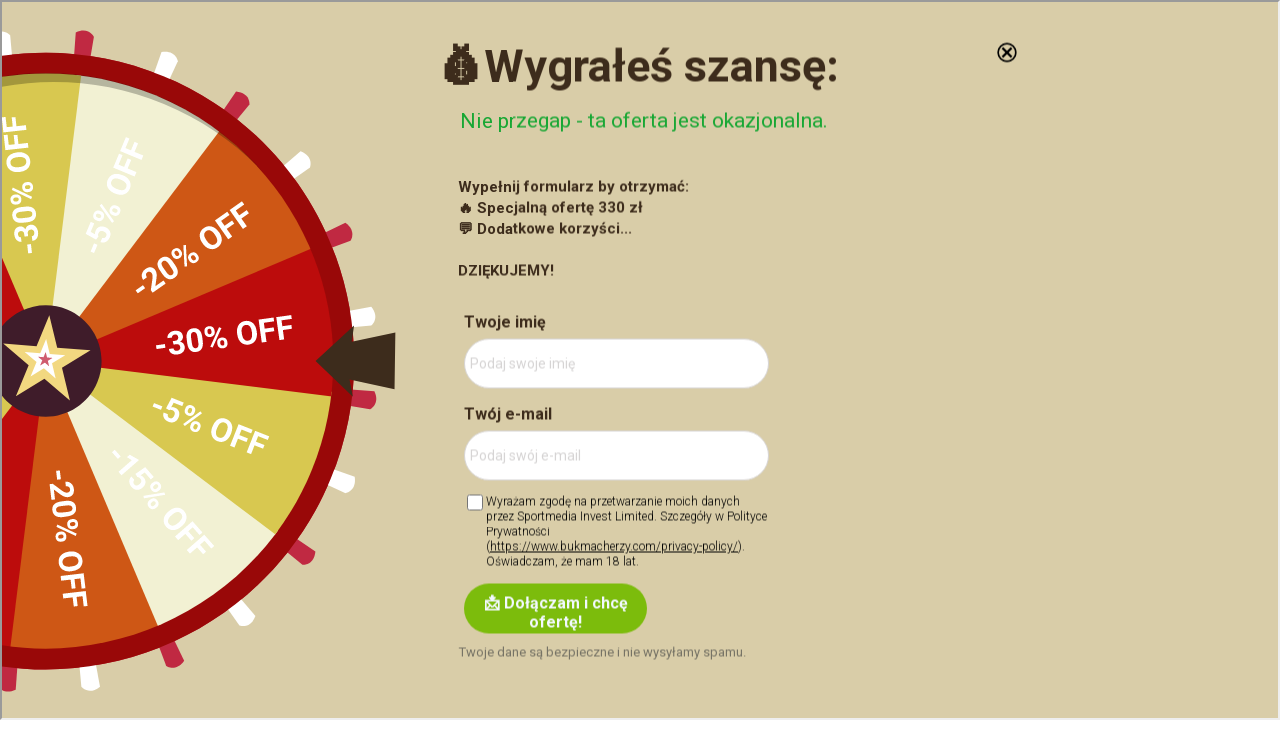

--- FILE ---
content_type: text/html; charset=UTF-8
request_url: https://www.bukmacherzy.com/tabele/malezja/
body_size: 15957
content:
<!DOCTYPE html>
<html><head><title>Tabele Malezja najlepsze tabele pi&#322;karskie Malezja - Bukmacherzy.com</title><meta name="Description" content="Sprawd&#378; tabele Malezja. Zawsze aktualne tabele, kursy, statystyki. Tabele Malezja to podstrona, gdzie znajdziesz najwa&#380;niejsze statystyki dla ka&#380;dej ligi."><meta name="Keywords" content="tabela, tabele, statystyki, Malezja, por&oacute;wnanie, kursy, terminarz, 2025"><meta charset="UTF-8"><link rel="canonical" href="https://www.bukmacherzy.com/tabele/malezja/"><meta name="robots" content="index, follow"><meta name="revisit-after" content="1 days"><meta name="viewport" content="width=device-width, minimum-scale=1.0, initial-scale=1.0"><link href="https://fonts.googleapis.com/css?family=Titillium+Web" rel="stylesheet"><link href="/css/bootstrap.min.css" rel="stylesheet" type="text/css"><link href="/css/buk_new.css?65" rel="stylesheet" type="text/css"><link href="/css/jquery-ui.min.css" rel="stylesheet" type="text/css"><link rel="stylesheet" href="//fonts.googleapis.com/css?family=Advent+Pro%3A700%7CRoboto%3A300%2C400%2C500%2C700%2C900%7COswald%3A300%2C400%2C700%7CLato%3A300%2C400%2C700%7CWork+Sans%3A200%2C300%2C400%2C500%2C600%2C700%2C800%2C900%7COpen+Sans%3A400%2C700%2C800%7CRoboto+Condensed%3A100%2C200%2C300%2C400%2C500%2C600%2C700%2C800%2C900%7CRoboto%3A100%2C200%2C300%2C400%2C500%2C600%2C700%2C800%2C900%7CTitillium+Web%3A100%2C200%2C300%2C400%2C500%2C600%2C700%2C800%2C900%7CTitillium+Web%3A100%2C200%2C300%2C400%2C500%2C600%2C700%2C800%2C900%7CTitillium+Web%3A100%2C200%2C300%2C400%2C500%2C600%2C700%2C800%2C900%26subset%3Dlatin%2Clatin-ext%2Ccyrillic%2Ccyrillic-ext%2Cgreek-ext%2Cgreek%2Cvietnamese" type="text/css" media="all"><script async src="https://app.notipack.com/pixel/2zfukzu8vda97tnkv5desysryutorflm"></script><script src="https://popups.landingi.com/api/v3/website/install-code?apikey=5bb5fcc4-288c-4816-b88c-9d5ebb5a8bdc"></script></head><body>


    <div id="top-page">

        <div class="first-line">
            <div class="page-container">
                <div class="mobile-menu" onclick="mobile_menu(this)"><i class="fa fa-bars" aria-hidden="true"></i></div>
                <a href="/" class="logo" title="Bukmacherzy">
                    <img src="/images/logo.jpg" alt="Bukmacherzy"></a>
                <div class="icons">
                                        <a href="/login/"><i class="fa fa-user" aria-hidden="true"></i><span class="hidden-xs"> Zaloguj
                            si&#281;</span></a>
                    <a href="/register/"><i class="fa fa-user-plus" aria-hidden="true"></i><span class="hidden-xs">
                            Zarejestruj si&#281;</span></a>

                                        <a href="http://www.anonimowihazardzisci.org/mitingi.html" rel="nofollow"><img src="/images/18lat.png" width="25" alt="Odpowiedzialny hazard"></a>


                </div>
            </div>
        </div>
        <div class="second-line">
            <div class="page-container">
                <div class="close-mobile-menu"></div>
                <div class="menu">
                    <ul><li class="has-children">


                            <a href="/bukmacherzy/">Legalni Bukmacherzy</a><span class="arrow"></span>                            

                                                                                                                <ul><li><a href="/bukmacherzy/" class="visible-xs visible-sm">Legalni Bukmacherzy</a></li>
                                
                                                                                                <li>

                                    <a href="/bukmacherzy/kod-promocyjny-fortuna-sierpien-2020/">Jaki kod Fortuna na kwiecie&#324; 2025 r.?</a>
                                                                        </li>
                                                                                                                                        <li>

                                    <a href="/bukmacherzy/fortuna-strefa-typera/">Fortuna strefa typera</a>
                                                                        </li>
                                                                                                                                        <li class="has-children">

                                    <a href="/bukmacherzy/online/">Bukmacherzy online</a>
                                                                        <ul><li><a href="/bukmacherzy/online/newsy-sts/">Newsy z STS</a></li>
                                                                                                                                                                <li><a href="/bukmacherzy/online/sts-zaklady-bukmacherskie/">STS zak&#322;ady bukmacherskie</a></li>
                                                                                                                                                                <li><a href="/bukmacherzy/online/newsy-z-betfan/">Newsy z Betfan</a></li>
                                                                                                                                                                <li><a href="/bukmacherzy/online/newsy-z-betclic/">Newsy z Betclic</a></li>
                                                                                                                                                                <li><a href="/bukmacherzy/online/efortuna-typy-na-dzis/">Fortuna typy na dzi&#347; </a></li>
                                                                                
                                    </ul></li>
                                                                                                                                        <li class="has-children">

                                    <a href="/bukmacherzy/lokalni/">Bukmacherzy lokalni</a>
                                                                        <ul><li><a href="/bukmacherzy/lokalni/bukmacherzy-moje-miasto/">Legalni i lokalni bukmacherzy </a></li>
                                                                                
                                    </ul></li>
                                                                        

                            </ul></li>
                                                                                                        <li class="has-children">


                            <a href="/bonusy-i-freebety/">Bonusy</a><span class="arrow"></span>                            

                                                                                                                <ul><li><a href="/bonusy-i-freebety/" class="visible-xs visible-sm">Bonusy</a></li>
                                
                                                                                                <li>

                                    <a href="/bonusy-i-freebety/bonus-od-wplaty-depozytu/">Bonus od wp&#322;aty depozytu</a>
                                                                        </li>
                                                                                                                                        <li>

                                    <a href="/bonusy-i-freebety/darmowe-zaklady-bukmacherskie/">Darmowe zak&#322;ady bukmacherskie</a>
                                                                        </li>
                                                                                                                                        <li>

                                    <a href="/bonusy-i-freebety/bonus-powiekszajacy-wygrana/">Bonus powi&#281;kszaj&#261;cy wygran&#261;</a>
                                                                        </li>
                                                                                                                                        <li>

                                    <a href="/bonusy-i-freebety/bonusy-z-kodem-promocyjnym/">Kody promocyjne i legalni bukmacherzy w Polsce</a>
                                                                        </li>
                                                                                                                                        <li>

                                    <a href="/bonusy-i-freebety/konkursy-typera-z-bonusami/">Konkursy typera z bonusami</a>
                                                                        </li>
                                                                                                                                        <li>

                                    <a href="/bonusy-i-freebety/cashback-zwrot-stawki/">CashBack - zwrot stawki z zak&#322;adu</a>
                                                                        </li>
                                                                                                                                        <li>

                                    <a href="/bonusy-i-freebety/kod-promocyjny-betfan-lipiec-2020/">Jaki Kod Betfan?</a>
                                                                        </li>
                                                                                                                                        <li>

                                    <a href="/bonusy-i-freebety/bonus-bez-depozytu/">Bonusy bez depozytu</a>
                                                                        </li>
                                                                                                                                        <li>

                                    <a href="/bonusy-i-freebety/kod-promocyjny-sts-lipiec-2020/">Jaki kod STS na czerwiec  2023r?</a>
                                                                        </li>
                                                                        

                            </ul></li>
                                                                                                        <li class="has-children">


                            <a href="/zaklady-bukmacherskie/">Zak&#322;ady bukmacherskie w Polsce</a><span class="arrow"></span>                            

                                                                                                                <ul><li><a href="/zaklady-bukmacherskie/" class="visible-xs visible-sm">Zak&#322;ady bukmacherskie w Polsce</a></li>
                                
                                                                                                <li>

                                    <a href="/zaklady-bukmacherskie/zaklady-dla-poczatkujacych/">Zak&#322;ady dla pocz&#261;tkuj&#261;cych</a>
                                                                        </li>
                                                                                                                                        <li>

                                    <a href="/zaklady-bukmacherskie/zaklady-bukmacherskie-w-polsce/">Zak&#322;ady bukmacherskie w Polsce</a>
                                                                        </li>
                                                                                                                                        <li>

                                    <a href="/zaklady-bukmacherskie/zaklady-bukmacherskie-przez-internet-w-polsce/">Zak&#322;ady bukmacherskie przez internet w Polsce</a>
                                                                        </li>
                                                                                                                                        <li>

                                    <a href="/zaklady-bukmacherskie/zaklady-bukmacherskie-mobile-przez-komorke-w-/">Zak&#322;ady bukmacherskie (mobile) przez kom&oacute;rk&#281; w Polsce</a>
                                                                        </li>
                                                                                                                                        <li>

                                    <a href="/zaklady-bukmacherskie/najlepsze-strony-bukmacherskie/">Najlepsze strony bukmacherskie dla typera</a>
                                                                        </li>
                                                                        

                            </ul></li>
                                                                                                        <li class="has-children">


                            <a href="/typy/">Typy bukmacherskie</a><span class="arrow"></span>                                                        <ul><li><a href="/typy/pilka_nozna/">Pi&#322;ka no&#380;na</a></li>
                                <li><a href="/typy/koszykowka/">Koszyk&oacute;wka</a></li>
                                <li><a href="/typy/hokej/">Hokej</a></li>
                                <li><a href="/typy/tenis/">Tenis</a></li>

                            </ul><ul><li><a href="/typy/" class="visible-xs visible-sm">Typy bukmacherskie</a></li>
                                
                                

                            </ul></li>
                                                                                                        <li class="has-children">


                            <a href="/oferta/">Kursy</a><span class="arrow"></span>                            

                                                        <ul><li><a href="/oferta/">Por&oacute;wnywarka kurs&oacute;w</a></li>
                                <li><a href="/oferta-fortuna/">Oferta Fortuna</a></li>
                                <li><a href="/oferta-totalbet/">Oferta Totalbet</a></li>
                                <li><a href="/oferta-lvbet/">Oferta LVBet</a></li>
                                <li><a href="/oferta-pzbuk/">Oferta PZBuk</a></li>
                                <li><a href="/oferta-forbet/">Oferta Forbet</a></li>
                                <li><a href="/oferta-betclic/">Oferta Betclic</a></li>
                                <li><a href="/oferta-betfan/">Oferta Betfan</a></li>
                            </ul></li>
                                                                                                        <li>


                            <a href="/tabele/">Tabele</a>                            

                                                                                                                                            </li>
                                                                                                        <li>


                            <a href="/wyniki/">Wyniki</a>                            

                                                                                                                                            </li>
                                                                                                        <li class="big-menu">


                            <a href="/pilka-nozna/">Ligi</a>                            

                                                                                    <span class="arrow"></span>
                            <div class="big-menu-container">

                                <div class="row">
                                    <div class="col-md-4">
                                        <ul><li><span class="flag flag-england"></span>&nbsp;<a href="/2liga_anglia_championship/">Championship Anglia</a></li>
                                                                                                                                             <li><span class="flag flag-"></span>&nbsp;<a href="/kwalifikacje-ms-2026/">Kwalifikacje M&#346; 2026</a></li>
                                                                                                                                             <li><span class="flag flag-at"></span>&nbsp;<a href="/liga-austriacka/">Liga austriacka</a></li>
                                                                                                                                             <li><span class="flag flag-cn"></span>&nbsp;<a href="/liga-chinska/">Liga chi&#324;ska</a></li>
                                                                                                                                             <li><span class="flag flag-cz"></span>&nbsp;<a href="/liga_czeska/">Liga czeska</a></li>
                                                                                                                                             <li><span class="flag flag-dk"></span>&nbsp;<a href="/liga-dunska/">Liga du&#324;ska</a></li>
                                                                                                                                             <li><span class="flag flag-no"></span>&nbsp;<a href="/liga-norweska/">Liga Norweska</a></li>
                                                                                                                                                                                                                                                                                                                                                                                                                                                                                                                                                                                                                                                                                                                                                                                                                                                                                                                                                                                                                                                                                                                                                                                                                                                                                                                                                                                                                                                                                                                                                                                                                                                                                                                                                                                                                        
                                        </ul></div>
                                    <div class="col-md-4">
                                        <ul><li><span class="flag flag-ru"></span>&nbsp;<a href="/liga_rosyjska/">Liga rosyjska</a></li>
                                                                                                                                                                                            <li><span class="flag flag-pl"></span>&nbsp;<a href="/ekstraklasa/">Ekstraklasa</a></li>
                                                                                                                                                                                            <li><span class="flag flag-england"></span>&nbsp;<a href="/liga_angielska/">Liga angielska</a></li>
                                                                                                                                                                                            <li><span class="flag flag-de"></span>&nbsp;<a href="/liga_niemiecka/">Liga niemiecka</a></li>
                                                                                                                                                                                            <li><span class="flag flag-es"></span>&nbsp;<a href="/liga_hiszpanska/">Liga hiszpa&#324;ska</a></li>
                                                                                                                                                                                            <li><span class="flag flag-nl"></span>&nbsp;<a href="/liga_holenderska/">Liga holenderska</a></li>
                                                                                                                                                                                            <li><span class="flag flag-fr"></span>&nbsp;<a href="/liga_francuska/">Liga francuska</a></li>
                                                                                                                                                                                                                                                                                                                                                                                                                                                                                                                                                                                                                                                                                                                                                                                                                                                                                                                                                                                                                                                                                                                                                    
                                        </ul></div>
                                    <div class="col-md-4">
                                        <ul>

                                                                                                                                                                                                                                                                                                                                                                                                                                                                                                                                                                                                                                                                                                                                                                                                                                                                                                                                                                                                                                                                                                                                                                                                                                                                                                                                                                                                                                                                <li><span class="flag flag-"></span> <a href="/liga_mistrzow/">Liga mistrz&oacute;w</a></li>
                                                                                                                                                                                                                            <li><span class="flag flag-it"></span> <a href="/liga_wloska/">Liga w&#322;oska</a></li>
                                                                                                                                                                                                                            <li><span class="flag flag-"></span> <a href="/liga_europejska/">Liga Europy</a></li>
                                                                                                                                                                                                                            <li><span class="flag flag-pl"></span> <a href="/1_liga/">1 liga polska</a></li>
                                                                                                                                                                                                                            <li><span class="flag flag-pl"></span> <a href="/2_liga/">2 liga polska</a></li>
                                                                                                                                                                                                                            <li><span class="flag flag-pt"></span> <a href="/liga_portugalska/">Liga portugalska</a></li>
                                                                                                                                                                                                                            <li><span class="flag flag-sc"></span> <a href="/liga_szkocka/">Liga szkocka</a></li>
                                                                                                                                                                                                                            <li><span class="flag flag-be"></span> <a href="/liga_belgijska/">Liga belgijska</a></li>
                                                                                                                                                                                                                            <li><span class="flag flag-tr"></span> <a href="/liga_turecka/">Liga turecka</a></li>
                                                                                                                                                                                                                            <li><span class="flag flag-br"></span> <a href="/liga_brazylijska/">Liga brazylijska</a></li>
                                                                                                                                                                                                                            <li><span class="flag flag-gr"></span> <a href="/liga_grecka/">Liga grecka</a></li>
                                                                                        
                                        </ul></div>
                                </div>



                            </div>
                                                        </li>
                                                        
                    </ul></div>
            </div>
        </div>
    </div>


    <div id="page">
                                                <div class="breadcrumbs">
                <ul><li><i class="fa fa-home" aria-hidden="true"></i> <a href="/" title="Strona g&#322;&oacute;wna">Bukmacherzy</a><span>&raquo;</span></li>
                                        <li><a href="/tabele/" title="Tabele pi&#322;karskie">Tabele</a><span>&raquo;</span></li>
                                        <li>Malezja<span>&raquo;</span></li>
                                    </ul></div>
                    
        
                
        
        
            <div class="container-fluid">

                <div class="row hide" id="supertoto-info">
                    <div class="col-lg-12">
                        <div class="alert alert-success" style="font-size: 16px;">
                            <i class="fa fa-times" onclick="supertoto_info_disabled()" style="float:right;cursor:pointer;"></i>
                            <a href="/supertoto/#typuj-box">Rusza nowy konkurs Supertoto. Typuj razem z nami</a>
                        </div>
                    </div>
                </div>

                
                                <div class="boxes-to-edit" id="tabele-top" data-site-box="1" data-m="all" data-c="tabele"></div>
   
<div class="row article table-page">
    <div class="col-sm-3 col-lg-3">
        <div class="mobile_left_menu">
    <div class="btn btn-block btn-info show-btn">Poka&#380; menu tabel <i class="fa fa-arrow-circle-o-down" aria-hidden="true"></i></div>
    <div class="btn btn-block btn-info hide-btn hide">Ukryj menu tabel <i class="fa fa-arrow-circle-o-up" aria-hidden="true"></i></div>
</div>

<div class="left_menu"> 
    
   <div class="boxes-to-edit" id="homepage-before-tabele-menu" data-site-box="1" data-m="all" data-c="tabele"><div data-site-box="1" data-m="all" data-c="tabele" id="homepage-before-tabele-menu5676932005d9045e6.32540671" data-id="95" class="edit-box-text"> <p><span style="font-size:12px;"><strong><a class="btn btn-info btn-xs" href="https://www.bukmacherzy.com/newfortuna.html" rel="nofollow" style="margin-bottom:5px;"><img alt="enlightened" height="23" src="https://www.bukmacherzy.com/js/ckeditor/plugins/smiley/images/lightbulb.png" title="enlightened" width="23"> Fortuna KOD: MAXOFERTA</a> </strong></span><a class="btn btn-primary" href="https://www.bukmacherzy.com/newfortuna.html" rel="nofollow" style="margin-bottom:5px;"><strong><u><img alt="yes" height="23" src="https://www.bukmacherzy.com/js/ckeditor/plugins/smiley/images/thumbs_up.png" title="yes" width="23"> Odbierz BONUS?</u></strong></a><br><span style="font-weight: 700; font-family: Lato; font-size: 17px;"><span style="color: rgb(255, 0, 0); text-decoration-line: underline; outline: 0px;"><a class="btn btn-info" href="https://www.bukmacherzy.com/nowy-konkurs-dla-aktywnych/" style="margin:3px;"><img alt="heart" height="23" src="https://www.bukmacherzy.com/js/ckeditor/plugins/smiley/images/heart.png" title="heart" width="23"> Konkurs dla typer&oacute;w</a></span></span></p>
</div></div>
    
    <ul><li><i class="fa fa-table" aria-hidden="true"></i> <a href="/tabele/">Tabele</a></li>
        
                
        <li class="active">
           <strong><span class="flag flag-my"></span> Malezja</strong>
           <ul><li><span class="flag flag-my"></span> <a href="/tabele/malezja/liga-malezyjska/" title="Tabela Liga malezyjska">Tabela Liga malezyjska</a></li>
                                                            <li><span class="flag flag-my"></span> <a href="/tabele/malezja/druga-liga-malezyjska/" title="Tabela Druga liga malezyjska">Tabela Druga liga malezyjska</a></li>
                                         </ul></li>
            
        <li>
           <strong>Popularne ligi</strong>
           <ul><li><span class="flag flag-pl"></span> <a href="/tabele/polska/ekstraklasa/" title="Tabela Ekstraklasy">Tabela Ekstraklasy</a></li>
               <li><span class="flag flag-england"></span> <a href="/tabele/anglia/premier-league/" title="Tabela ligi angielskiej">Tabela ligi angielskiej</a></li>
               <li><span class="flag flag-es"></span> <a href="/tabele/hiszpania/primera-division/" title="Tabela ligi hiszpa&#324;skiej">Tabela ligi hiszpa&#324;skiej</a></li>
               <li><span class="flag flag-it"></span> <a href="/tabele/wlochy/serie-a/" title="Tabela ligi w&#322;oskiej">Tabela ligi w&#322;oskiej</a></li>
               <li><span class="flag flag-fr"></span> <a href="/tabele/francja/ligue-1/" title="Tabela ligi francuskiej">Tabela ligi francuskiej</a></li>
               <li><span class="flag flag-int"></span> <a href="/tabele/liga-mistrzow/" title="Tabela Ligi Mistrz&oacute;w">Tabela Liga Mistrz&oacute;w</a></li>
              
           </ul></li>
        <li>
           <strong>Turnieje</strong>
           <ul><li class="">
            <a href="/tabele/liga-konferencji-europy/" title="Tabele Liga Konferencji Europy">
                Tabele Liga Konferencji Europy
            </a>
        </li>
        
        <li class="">
            <a href="/tabele/euro-kwalifikacje-playoff/" title="Tabele Euro kwalifikacje playoff">
                Tabele Euro kwalifikacje playoff
            </a>
        </li>
        
        <li class="">
            <a href="/tabele/euro/" title="Tabele Euro">
                Tabele Euro
            </a>
        </li>
        
        <li class="">
            <a href="/tabele/liga-mistrzow/" title="Tabele Liga Mistrz&oacute;w">
                Tabele Liga Mistrz&oacute;w
            </a>
        </li>
        
        <li class="">
            <a href="/tabele/mistrzostwa-swiata/" title="Tabele Mistrzostwa &#346;wiata">
                Tabele Mistrzostwa &#346;wiata
            </a>
        </li>
        
        <li class="">
            <a href="/tabele/liga-narodow-dywizja-a/" title="Tabele Liga Narod&oacute;w Dywizja A">
                Tabele Liga Narod&oacute;w Dywizja A
            </a>
        </li>
        
        <li class="">
            <a href="/tabele/ms-kwalifikacje-ameryka-poludniowa/" title="Tabele M&#346; kwalifikacje Ameryka P&#322;d.">
                Tabele M&#346; kwalifikacje Ameryka P&#322;d.
            </a>
        </li>
        
        <li class="">
            <a href="/tabele/liga-narodow-dywizja-b/" title="Tabele Liga Narod&oacute;w Dywizja B">
                Tabele Liga Narod&oacute;w Dywizja B
            </a>
        </li>
        
        <li class="">
            <a href="/tabele/liga-narodow-dywizja-c/" title="Tabele Liga Narod&oacute;w Dywizja C">
                Tabele Liga Narod&oacute;w Dywizja C
            </a>
        </li>
        
        <li class=" hide">
            <a href="/tabele/liga-narodow-dywizja-d/" title="Tabele Liga Narod&oacute;w Dywizja D">
                Tabele Liga Narod&oacute;w Dywizja D
            </a>
        </li>
        
        <li class=" hide">
            <a href="/tabele/euro_u21/" title="Tabele EURO U-21">
                Tabele EURO U-21
            </a>
        </li>
        
        <li class=" hide">
            <a href="/tabele/ms-kwalifikacje/" title="Tabele M&#346; kwalifikacje">
                Tabele M&#346; kwalifikacje
            </a>
        </li>
        
        <li class=" hide">
            <a href="/tabele/klubowe_mistrzostwa_swiata/" title="Tabele Klubowe Mistrzostwa &#346;wiata">
                Tabele Klubowe Mistrzostwa &#346;wiata
            </a>
        </li>
        
        <li class=" hide">
            <a href="/tabele/klubowe-mecze-towarzyskie/" title="Tabele Klubowe mecze towarzyskie">
                Tabele Klubowe mecze towarzyskie
            </a>
        </li>
        
        <li class=" hide">
            <a href="/tabele/mecze-towarzyskie-reprezentacje/" title="Tabele Mecze towarzyskie Reprezentacje">
                Tabele Mecze towarzyskie Reprezentacje
            </a>
        </li>
        
        <li class=" hide">
            <a href="/tabele/ms-kwalifikacje-ameryka-pol/" title="Tabele M&#346; kwalifikacje Ameryka P&oacute;&#322;">
                Tabele M&#346; kwalifikacje Ameryka P&oacute;&#322;
            </a>
        </li>
        
        <li class=" hide">
            <a href="/tabele/kwalifikacje-mistrzostwa-swiata-afryka/" title="Tabele M&#346; kwalifikacje Afryka">
                Tabele M&#346; kwalifikacje Afryka
            </a>
        </li>
        
        <li class=" hide">
            <a href="/tabele/liga-europy/" title="Tabele Liga Europy">
                Tabele Liga Europy
            </a>
        </li>
        
        <li class=" hide">
            <a href="/tabele/superpuchar-europy/" title="Tabele Superpuchar Europy">
                Tabele Superpuchar Europy
            </a>
        </li>
        
        <li class=" hide">
            <a href="/tabele/concacaf_gold_cup/" title="Tabele CONCACAF Gold Cup">
                Tabele CONCACAF Gold Cup
            </a>
        </li>
        
        <li class=" hide">
            <a href="/tabele/eliminacje-euro-2016/" title="Tabele Eliminacje Euro 2016">
                Tabele Eliminacje Euro 2016
            </a>
        </li>
        
        <li class=" hide">
            <a href="/tabele/mistrzostwa-swiata-u20/" title="Tabele Mistrzostwa &#346;wiata U-20">
                Tabele Mistrzostwa &#346;wiata U-20
            </a>
        </li>
        
        <li class=" hide">
            <a href="/tabele/copa-america/" title="Tabele Copa America">
                Tabele Copa America
            </a>
        </li>
        
        <li class=" hide">
            <a href="/tabele/euro-u17/" title="Tabele Euro U-17">
                Tabele Euro U-17
            </a>
        </li>
        
        <li class=" hide">
            <a href="/tabele/copa-libertadores/" title="Tabele Copa Libertadores">
                Tabele Copa Libertadores
            </a>
        </li>
        
        <li class=" hide">
            <a href="/tabele/azjatycka-liga-mistrzow/" title="Tabele Azjatycka Liga Mistrz&oacute;w">
                Tabele Azjatycka Liga Mistrz&oacute;w
            </a>
        </li>
        
        <li class=" hide">
            <a href="/tabele/kwalifikacje-mistrzostwa-swiata-azja/" title="Tabele M&#346; kwalifikacje Azja">
                Tabele M&#346; kwalifikacje Azja
            </a>
        </li>
        
        <li class=" hide">
            <a href="/tabele/kwalifikacje-mistrzostwa-swiata-oceania/" title="Tabele M&#346; kwalifikacje Oceania">
                Tabele M&#346; kwalifikacje Oceania
            </a>
        </li>
        
        <li class=" hide">
            <a href="/tabele/olimpiada/" title="Tabele Olimpiada">
                Tabele Olimpiada
            </a>
        </li>
        
        <li class=" hide">
            <a href="/tabele/mistrzostwa-narodow-afryki/" title="Tabele Mistrzostwa Narod&oacute;w Afryki">
                Tabele Mistrzostwa Narod&oacute;w Afryki
            </a>
        </li>
        
        <li class=" hide">
            <a href="/tabele/olimpiada-kobiet/" title="Tabele Olimpiada kobiet">
                Tabele Olimpiada kobiet
            </a>
        </li>
        
        <li class=" hide">
            <a href="/tabele/aff-puchar-suzuki/" title="Tabele AFF Puchar Suzuki">
                Tabele AFF Puchar Suzuki
            </a>
        </li>
        
        <li class=" hide">
            <a href="/tabele/afc_presidents_cup/" title="Tabele AFC Presidents Cup">
                Tabele AFC Presidents Cup
            </a>
        </li>
        
        <li class=" hide">
            <a href="/tabele/puchar-afc/" title="Tabele Puchar AFC">
                Tabele Puchar AFC
            </a>
        </li>
        
        <li class=" hide">
            <a href="/tabele/puchar-narodow-afryki/" title="Tabele Puchar Narod&oacute;w Afryki">
                Tabele Puchar Narod&oacute;w Afryki
            </a>
        </li>
        
        <li class=" hide">
            <a href="/tabele/puchar-azji/" title="Tabele Puchar Azji">
                Tabele Puchar Azji
            </a>
        </li>
        
        <li class=" hide">
            <a href="/tabele/mistrzostwa-swiata-kobiet/" title="Tabele Mistrzostwa &#346;wiata kobiet">
                Tabele Mistrzostwa &#346;wiata kobiet
            </a>
        </li>
        
        <li class=" hide">
            <a href="/tabele/puchar_konfederacji/" title="Tabele Puchar Konfederacji">
                Tabele Puchar Konfederacji
            </a>
        </li>
        
        <li class=" hide">
            <a href="/tabele/afrykanski-puchar-konfederacji/" title="Tabele Afryka&#324;ski Puchar Konfederacji">
                Tabele Afryka&#324;ski Puchar Konfederacji
            </a>
        </li>
        
        <li class=" hide">
            <a href="/tabele/superpuchar-afryki/" title="Tabele Superpuchar Afryki">
                Tabele Superpuchar Afryki
            </a>
        </li>
        
        <li class=" hide">
            <a href="/tabele/liga-mistrzow-kobiet/" title="Tabele Liga Mistrz&oacute;w">
                Tabele Liga Mistrz&oacute;w
            </a>
        </li>
        
        <li class=" hide">
            <a href="/tabele/liga-mistrzow-ameryka-polnocna/" title="Tabele Liga Mistrz&oacute;w Ameryka P&#322;n.">
                Tabele Liga Mistrz&oacute;w Ameryka P&#322;n.
            </a>
        </li>
        
        <li class=" hide">
            <a href="/tabele/puchar-sudamericana/" title="Tabele Puchar Po&#322;udniowoameryka&#324;ski">
                Tabele Puchar Po&#322;udniowoameryka&#324;ski
            </a>
        </li>
        
        <li class=" hide">
            <a href="/tabele/liga-mistrzow-afryki/" title="Tabele Liga Mistrz&oacute;w Afryki">
                Tabele Liga Mistrz&oacute;w Afryki
            </a>
        </li>
        
        <li class=" hide">
            <a href="/tabele/cecafa-senior-challenge-cup/" title="Tabele CECAFA Senior Challenge Cup">
                Tabele CECAFA Senior Challenge Cup
            </a>
        </li>
        
        <li class=" hide">
            <a href="/tabele/cfu-puchar-klubowy/" title="Tabele CFU Puchar klubowy">
                Tabele CFU Puchar klubowy
            </a>
        </li>
        
        <li class=" hide">
            <a href="/tabele/champions_cup/" title="Tabele Champions cup">
                Tabele Champions cup
            </a>
        </li>
        
        <li class=" hide">
            <a href="/tabele/champions_world_series/" title="Tabele Champions World Series">
                Tabele Champions World Series
            </a>
        </li>
        
        <li class=" hide">
            <a href="/tabele/east_asian_championship/" title="Tabele East Asian Championship">
                Tabele East Asian Championship
            </a>
        </li>
        
        <li class=" hide">
            <a href="/tabele/conifa_world_football_cup/" title="Tabele ConIFA World Football Cup 1">
                Tabele ConIFA World Football Cup 1
            </a>
        </li>
        
        <li class=" hide">
            <a href="/tabele/copa_centroamericana/" title="Tabele Copa Centroamericana">
                Tabele Copa Centroamericana
            </a>
        </li>
        
        <li class=" hide">
            <a href="/tabele/euro-kobiet-u17/" title="Tabele Euro kobiet U-17">
                Tabele Euro kobiet U-17
            </a>
        </li>
        
        <li class=" hide">
            <a href="/tabele/euro-u19/" title="Tabele Euro U-19">
                Tabele Euro U-19
            </a>
        </li>
        
        <li class=" hide">
            <a href="/tabele/euro-kobiet-u19/" title="Tabele Euro kobiet U-19">
                Tabele Euro kobiet U-19
            </a>
        </li>
        
        <li class=" hide">
            <a href="/tabele/euro-kobiet/" title="Tabele Euro kobiet">
                Tabele Euro kobiet
            </a>
        </li>
        
        <li class=" hide">
            <a href="/tabele/mecze-towarzyskie-u21/" title="Tabele Mecze towarzyskie U-21">
                Tabele Mecze towarzyskie U-21
            </a>
        </li>
        
        <li class=" hide">
            <a href="/tabele/gulf_cup/" title="Tabele Gulf Cup">
                Tabele Gulf Cup
            </a>
        </li>
        
        <li class=" hide">
            <a href="/tabele/klubowe-turnieje-towarzyskie/" title="Tabele Klubowe turieje towarzyskie">
                Tabele Klubowe turieje towarzyskie
            </a>
        </li>
        
        <li class=" hide">
            <a href="/tabele/klubowe-turnieje-towarzyskie2/" title="Tabele Klubowe turieje towarzyskie">
                Tabele Klubowe turieje towarzyskie
            </a>
        </li>
        
        <li class=" hide">
            <a href="/tabele/friendly_club_cup_3/" title="Tabele Friendly Club Cup">
                Tabele Friendly Club Cup
            </a>
        </li>
        
        <li class=" hide">
            <a href="/tabele/nextgen_series_1/" title="Tabele NextGen Series 1">
                Tabele NextGen Series 1
            </a>
        </li>
        
        <li class=" hide">
            <a href="/tabele/ofc_champions_league/" title="Tabele OFC Champions League">
                Tabele OFC Champions League
            </a>
        </li>
        
        <li class=" hide">
            <a href="/tabele/recopa-sudamericana/" title="Tabele Recopa Sudamericana">
                Tabele Recopa Sudamericana
            </a>
        </li>
        
        <li class=" hide">
            <a href="/tabele/kagame_interclub_cup/" title="Tabele Kagame Inter-Club Cup">
                Tabele Kagame Inter-Club Cup
            </a>
        </li>
        
        <li class=" hide">
            <a href="/tabele/kappa_cup/" title="Tabele Kappa Cup">
                Tabele Kappa Cup
            </a>
        </li>
        
        <li class=" hide">
            <a href="/tabele/suruga_bank_championship/" title="Tabele Suruga Bank Championship">
                Tabele Suruga Bank Championship
            </a>
        </li>
        
        <li class=" hide">
            <a href="/tabele/toulon_tournament/" title="Tabele Toulon Tournament">
                Tabele Toulon Tournament
            </a>
        </li>
        
        <li class=" hide">
            <a href="/tabele/mecze-towarzyskie-kobiet/" title="Tabele Mecze towarzyskie kobiet">
                Tabele Mecze towarzyskie kobiet
            </a>
        </li>
        
        <li class=" hide">
            <a href="/tabele/mecze-towarzyskie4/" title="Tabele Mecze towarzyskie">
                Tabele Mecze towarzyskie
            </a>
        </li>
        
        <li class=" hide">
            <a href="/tabele/mistrzostwa-swiata-u17/" title="Tabele Mistrzostwa &#346;wiata U-17">
                Tabele Mistrzostwa &#346;wiata U-17
            </a>
        </li>
        
        <li class=" hide">
            <a href="/tabele/the-atlantic-cup/" title="Tabele The Atlantic Cup">
                Tabele The Atlantic Cup
            </a>
        </li>
        
        <li class=" hide">
            <a href="/tabele/royal_league/" title="Tabele Royal League">
                Tabele Royal League
            </a>
        </li>
        
        <li class=" hide">
            <a href="/tabele/setanta_sports_cup/" title="Tabele Setanta Sports Cup">
                Tabele Setanta Sports Cup
            </a>
        </li>
        
        <li class=" hide">
            <a href="/tabele/ui_cup/" title="Tabele UI Cup">
                Tabele UI Cup
            </a>
        </li>
        
        <li class=" hide">
            <a href="/tabele/puchar-vodafone/" title="Tabele Puchar Vodafone">
                Tabele Puchar Vodafone
            </a>
        </li>
        
        <li class=" hide">
            <a href="/tabele/west_asian_championship/" title="Tabele West Asian Championship">
                Tabele West Asian Championship
            </a>
        </li>
        
        <li class=" hide">
            <a href="/tabele/premier-league-asia-trophy/" title="Tabele Premier League Asia Trophy">
                Tabele Premier League Asia Trophy
            </a>
        </li>
        
        <li class=" hide">
            <a href="/tabele/afc-u19-championship-1/" title="Tabele AFC U19 Championship 1">
                Tabele AFC U19 Championship 1
            </a>
        </li>
        
        <li class=" hide">
            <a href="/tabele/afc-u23-championship/" title="Tabele AFC U23 Championship">
                Tabele AFC U23 Championship
            </a>
        </li>
        
        <li class=" hide">
            <a href="/tabele/african-nations-championship-qualification/" title="Tabele African Nations Championship Qualification">
                Tabele African Nations Championship Qualification
            </a>
        </li>
        
        <li class=" hide">
            <a href="/tabele/algarve-cup/" title="Tabele Algarve Cup">
                Tabele Algarve Cup
            </a>
        </li>
        
        <li class=" hide">
            <a href="/tabele/asian-games-1/" title="Tabele Asian Games 1">
                Tabele Asian Games 1
            </a>
        </li>
        
        <li class=" hide">
            <a href="/tabele/audi-cup/" title="Tabele Audi Cup">
                Tabele Audi Cup
            </a>
        </li>
        
        <li class=" hide">
            <a href="/tabele/caf-african-championship-u20/" title="Tabele CAF African Championship U20">
                Tabele CAF African Championship U20
            </a>
        </li>
        
        <li class=" hide">
            <a href="/tabele/campeones-cup-1/" title="Tabele Campeones Cup 1">
                Tabele Campeones Cup 1
            </a>
        </li>
        
        <li class=" hide">
            <a href="/tabele/club-friendlies-1/" title="Tabele Club Friendlies 1">
                Tabele Club Friendlies 1
            </a>
        </li>
        
        <li class=" hide">
            <a href="/tabele/concacaf-championship-u20/" title="Tabele CONCACAF Championship U20">
                Tabele CONCACAF Championship U20
            </a>
        </li>
        
        <li class=" hide">
            <a href="/tabele/concacaf-cup-1/" title="Tabele CONCACAF Cup 1">
                Tabele CONCACAF Cup 1
            </a>
        </li>
        
        <li class=" hide">
            <a href="/tabele/concacaf-league/" title="Tabele CONCACAF League">
                Tabele CONCACAF League
            </a>
        </li>
        
        <li class=" hide">
            <a href="/tabele/concacaf-nations-league/" title="Tabele CONCACAF Nations League">
                Tabele CONCACAF Nations League
            </a>
        </li>
        
        <li class=" hide">
            <a href="/tabele/concacaf-nations-league-qualification/" title="Tabele CONCACAF Nations League Qualification">
                Tabele CONCACAF Nations League Qualification
            </a>
        </li>
        
        <li class=" hide">
            <a href="/tabele/cosafa-cup-1/" title="Tabele COSAFA Cup 1">
                Tabele COSAFA Cup 1
            </a>
        </li>
        
        <li class=" hide">
            <a href="/tabele/east-asian-championship-1/" title="Tabele East Asian Championship 1">
                Tabele East Asian Championship 1
            </a>
        </li>
        
        <li class=" hide">
            <a href="/tabele/world-championship-qualification-conmebol-1/" title="Tabele El. M&#346; CONMEBOL">
                Tabele El. M&#346; CONMEBOL
            </a>
        </li>
        
        <li class=" hide">
            <a href="/tabele/world-championship-qualification-ofc-1/" title="Tabele El. M&#346; OFC">
                Tabele El. M&#346; OFC
            </a>
        </li>
        
        <li class=" hide">
            <a href="/tabele/southeast-asian-games-1/" title="Tabele Igrzyska Azji Po&#322;udniowo-Wschodniej 1">
                Tabele Igrzyska Azji Po&#322;udniowo-Wschodniej 1
            </a>
        </li>
        
        <li class=" hide">
            <a href="/tabele/laliga-world-tournament-1/" title="Tabele LaLiga World Tournament 1">
                Tabele LaLiga World Tournament 1
            </a>
        </li>
        
        <li class=" hide">
            <a href="/tabele/leagues-cup-1/" title="Tabele Leagues Cup 1">
                Tabele Leagues Cup 1
            </a>
        </li>
        
        <li class=" hide">
            <a href="/tabele/ofc-u19-championship/" title="Tabele OFC U19 Championship">
                Tabele OFC U19 Championship
            </a>
        </li>
        
        <li class=" hide">
            <a href="/tabele/saff-championship-1/" title="Tabele SAFF Championship 1">
                Tabele SAFF Championship 1
            </a>
        </li>
        
        <li class=" hide">
            <a href="/tabele/shebelieves-cup-1/" title="Tabele SheBelieves Cup 1">
                Tabele SheBelieves Cup 1
            </a>
        </li>
        
        <li class=" hide">
            <a href="/tabele/uefa-youth-league/" title="Tabele UEFA Youth League">
                Tabele UEFA Youth League
            </a>
        </li>
        
        <li class=" hide">
            <a href="/tabele/concacaf-gold-cup-qualification/" title="Tabele Z&#322;oty Puchar CONCACAF kwalifikacje 1">
                Tabele Z&#322;oty Puchar CONCACAF kwalifikacje 1
            </a>
        </li>
                   </ul></li>
        
        <li>
            <strong>Europe</strong>
            
                        <ul><li>
                  <span><span class="flag flag-al"></span> <a href="/tabele/albania/" title="Tabele Albania">Tabele Albania</a></span>
                </li>
                          <li>
                  <span><span class="flag flag-ad"></span> <a href="/tabele/andora/" title="Tabele Andora">Tabele Andora</a></span>
                </li>
                          <li>
                  <span><span class="flag flag-england"></span> <a href="/tabele/anglia/" title="Tabele Anglia">Tabele Anglia</a></span>
                </li>
                          <li>
                  <span><span class="flag flag-am"></span> <a href="/tabele/armenia/" title="Tabele Armenia">Tabele Armenia</a></span>
                </li>
                          <li>
                  <span><span class="flag flag-at"></span> <a href="/tabele/austria/" title="Tabele Austria">Tabele Austria</a></span>
                </li>
                          <li>
                  <span><span class="flag flag-az"></span> <a href="/tabele/azerbejdzan/" title="Tabele Azerbejd&#378;an">Tabele Azerbejd&#378;an</a></span>
                </li>
                          <li>
                  <span><span class="flag flag-by"></span> <a href="/tabele/belarus/" title="Tabele Belarus">Tabele Belarus</a></span>
                </li>
                          <li>
                  <span><span class="flag flag-be"></span> <a href="/tabele/belgia/" title="Tabele Belgia">Tabele Belgia</a></span>
                </li>
                          <li>
                  <span><span class="flag flag-by"></span> <a href="/tabele/bialorus/" title="Tabele Bia&#322;oru&#347;">Tabele Bia&#322;oru&#347;</a></span>
                </li>
                          <li>
                  <span><span class="flag flag-ba"></span> <a href="/tabele/bonia/" title="Tabele Bo&#347;nia">Tabele Bo&#347;nia</a></span>
                </li>
                          <li>
                  <span><span class="flag flag-ba"></span> <a href="/tabele/bosnia-and-herzegovina/" title="Tabele Bosnia and Herzegovina">Tabele Bosnia and Herzegovina</a></span>
                </li>
                          <li>
                  <span><span class="flag flag-bg"></span> <a href="/tabele/bulgaria/" title="Tabele Bulgaria">Tabele Bulgaria</a></span>
                </li>
                          <li>
                  <span><span class="flag flag-bg"></span> <a href="/tabele/bulgaria/" title="Tabele Bu&#322;garia">Tabele Bu&#322;garia</a></span>
                </li>
                          <li>
                  <span><span class="flag flag-hr"></span> <a href="/tabele/chorwacja/" title="Tabele Chorwacja">Tabele Chorwacja</a></span>
                </li>
                          <li>
                  <span><span class="flag flag-hr"></span> <a href="/tabele/croatia/" title="Tabele Croatia">Tabele Croatia</a></span>
                </li>
                          <li>
                  <span><span class="flag flag-cy"></span> <a href="/tabele/cypr/" title="Tabele Cypr">Tabele Cypr</a></span>
                </li>
                          <li>
                  <span><span class="flag flag-me"></span> <a href="/tabele/montenegro/" title="Tabele Czarnog&oacute;ra">Tabele Czarnog&oacute;ra</a></span>
                </li>
                          <li>
                  <span><span class="flag flag-cz"></span> <a href="/tabele/czechy/" title="Tabele Czechy">Tabele Czechy</a></span>
                </li>
                          <li>
                  <span><span class="flag flag-dk"></span> <a href="/tabele/dania/" title="Tabele Dania">Tabele Dania</a></span>
                </li>
                          <li>
                  <span><span class="flag flag-dk"></span> <a href="/tabele/denmark/" title="Tabele Denmark">Tabele Denmark</a></span>
                </li>
                          <li>
                  <span><span class="flag flag-ee"></span> <a href="/tabele/estonia/" title="Tabele Estonia">Tabele Estonia</a></span>
                </li>
                          <li>
                  <span><span class="flag flag-eu"></span> <a href="/tabele/europe/" title="Tabele Europe">Tabele Europe</a></span>
                </li>
                          <li>
                  <span><span class="flag flag-fo"></span> <a href="/tabele/faroe-islands/" title="Tabele Faroe Islands">Tabele Faroe Islands</a></span>
                </li>
                          <li>
                  <span><span class="flag flag-fi"></span> <a href="/tabele/finlandia/" title="Tabele Finlandia">Tabele Finlandia</a></span>
                </li>
                          <li>
                  <span><span class="flag flag-fr"></span> <a href="/tabele/francja/" title="Tabele Francja">Tabele Francja</a></span>
                </li>
                          <li>
                  <span><span class="flag flag-gi"></span> <a href="/tabele/gibraltar/" title="Tabele Gibraltar">Tabele Gibraltar</a></span>
                </li>
                          <li>
                  <span><span class="flag flag-gr"></span> <a href="/tabele/grecja/" title="Tabele Grecja">Tabele Grecja</a></span>
                </li>
                          <li>
                  <span><span class="flag flag-gr"></span> <a href="/tabele/greece/" title="Tabele Greece">Tabele Greece</a></span>
                </li>
                          <li>
                  <span><span class="flag flag-ge"></span> <a href="/tabele/gruzja/" title="Tabele Gruzja">Tabele Gruzja</a></span>
                </li>
                          <li>
                  <span><span class="flag flag-es"></span> <a href="/tabele/hiszpania/" title="Tabele Hiszpania">Tabele Hiszpania</a></span>
                </li>
                          <li>
                  <span><span class="flag flag-nl"></span> <a href="/tabele/holandia/" title="Tabele Holandia">Tabele Holandia</a></span>
                </li>
                          <li>
                  <span><span class="flag flag-is"></span> <a href="/tabele/iceland/" title="Tabele Iceland">Tabele Iceland</a></span>
                </li>
                          <li>
                  <span><span class="flag flag-ireland"></span> <a href="/tabele/irlandia/" title="Tabele Irlandia">Tabele Irlandia</a></span>
                </li>
                          <li>
                  <span><span class="flag flag-"></span> <a href="/tabele/irlandia_polnocna/" title="Tabele Irlandia P&oacute;&#322;nocna">Tabele Irlandia P&oacute;&#322;nocna</a></span>
                </li>
                          <li>
                  <span><span class="flag flag-is"></span> <a href="/tabele/islandia/" title="Tabele Islandia">Tabele Islandia</a></span>
                </li>
                          <li>
                  <span><span class="flag flag-xk"></span> <a href="/tabele/kosovo/" title="Tabele Kosovo">Tabele Kosovo</a></span>
                </li>
                          <li>
                  <span><span class="flag flag-"></span> <a href="/tabele/krym/" title="Tabele Krym">Tabele Krym</a></span>
                </li>
                          <li>
                  <span><span class="flag flag-lv"></span> <a href="/tabele/latvia/" title="Tabele Latvia">Tabele Latvia</a></span>
                </li>
                          <li>
                  <span><span class="flag flag-lt"></span> <a href="/tabele/litwa/" title="Tabele Litwa">Tabele Litwa</a></span>
                </li>
                          <li>
                  <span><span class="flag flag-lv"></span> <a href="/tabele/lotwa/" title="Tabele Lotwa">Tabele Lotwa</a></span>
                </li>
                          <li>
                  <span><span class="flag flag-lu"></span> <a href="/tabele/luksemburg/" title="Tabele Luksemburg">Tabele Luksemburg</a></span>
                </li>
                          <li>
                  <span><span class="flag flag-mk"></span> <a href="/tabele/macedonia/" title="Tabele Macedonia">Tabele Macedonia</a></span>
                </li>
                          <li>
                  <span><span class="flag flag-mt"></span> <a href="/tabele/malta/" title="Tabele Malta">Tabele Malta</a></span>
                </li>
                          <li>
                  <span><span class="flag flag-me"></span> <a href="/tabele/montenegro/" title="Tabele Montenegro">Tabele Montenegro</a></span>
                </li>
                          <li>
                  <span><span class="flag flag-md"></span> <a href="/tabele/moldawia/" title="Tabele Mo&#322;dawia">Tabele Mo&#322;dawia</a></span>
                </li>
                          <li>
                  <span><span class="flag flag-de"></span> <a href="/tabele/niemcy/" title="Tabele Niemcy">Tabele Niemcy</a></span>
                </li>
                          <li>
                  <span><span class="flag flag-de"></span> <a href="/tabele/germany/" title="Tabele Niemcy">Tabele Niemcy</a></span>
                </li>
                          <li>
                  <span><span class="flag flag-no"></span> <a href="/tabele/norwegia/" title="Tabele Norwegia">Tabele Norwegia</a></span>
                </li>
                          <li>
                  <span><span class="flag flag-pl"></span> <a href="/tabele/polska/" title="Tabele Polska">Tabele Polska</a></span>
                </li>
                          <li>
                  <span><span class="flag flag-pt"></span> <a href="/tabele/portugal/" title="Tabele Portugal">Tabele Portugal</a></span>
                </li>
                          <li>
                  <span><span class="flag flag-pt"></span> <a href="/tabele/portugalia/" title="Tabele Portugalia">Tabele Portugalia</a></span>
                </li>
                          <li>
                  <span><span class="flag flag-ro"></span> <a href="/tabele/romania/" title="Tabele Romania">Tabele Romania</a></span>
                </li>
                          <li>
                  <span><span class="flag flag-ru"></span> <a href="/tabele/rosja/" title="Tabele Rosja">Tabele Rosja</a></span>
                </li>
                          <li>
                  <span><span class="flag flag-ro"></span> <a href="/tabele/rumunia/" title="Tabele Rumunia">Tabele Rumunia</a></span>
                </li>
                          <li>
                  <span><span class="flag flag-sm"></span> <a href="/tabele/san_marino/" title="Tabele San Marino">Tabele San Marino</a></span>
                </li>
                          <li>
                  <span><span class="flag flag-sm"></span> <a href="/tabele/san-marino/" title="Tabele San Marino">Tabele San Marino</a></span>
                </li>
                          <li>
                  <span><span class="flag flag-rs"></span> <a href="/tabele/serbia/" title="Tabele Serbia">Tabele Serbia</a></span>
                </li>
                          <li>
                  <span><span class="flag flag-si"></span> <a href="/tabele/slovenia/" title="Tabele Slovenia">Tabele Slovenia</a></span>
                </li>
                          <li>
                  <span><span class="flag flag-sc"></span> <a href="/tabele/szkocja/" title="Tabele Szkocja">Tabele Szkocja</a></span>
                </li>
                          <li>
                  <span><span class="flag flag-ch"></span> <a href="/tabele/szwajcaria/" title="Tabele Szwajcaria">Tabele Szwajcaria</a></span>
                </li>
                          <li>
                  <span><span class="flag flag-se"></span> <a href="/tabele/szwecja/" title="Tabele Szwecja">Tabele Szwecja</a></span>
                </li>
                          <li>
                  <span><span class="flag flag-sk"></span> <a href="/tabele/slowacja/" title="Tabele S&#322;owacja">Tabele S&#322;owacja</a></span>
                </li>
                          <li>
                  <span><span class="flag flag-si"></span> <a href="/tabele/slowenia/" title="Tabele S&#322;owenia">Tabele S&#322;owenia</a></span>
                </li>
                          <li>
                  <span><span class="flag flag-tr"></span> <a href="/tabele/turcja/" title="Tabele Turcja">Tabele Turcja</a></span>
                </li>
                          <li>
                  <span><span class="flag flag-ua"></span> <a href="/tabele/ukraina/" title="Tabele Ukraina">Tabele Ukraina</a></span>
                </li>
                          <li>
                  <span><span class="flag flag-wales"></span> <a href="/tabele/walia/" title="Tabele Walia">Tabele Walia</a></span>
                </li>
                          <li>
                  <span><span class="flag flag-hu"></span> <a href="/tabele/wegry/" title="Tabele W&#281;gry">Tabele W&#281;gry</a></span>
                </li>
                          <li>
                  <span><span class="flag flag-fo"></span> <a href="/tabele/wyspy_owcze/" title="Tabele Wyspy Owcze">Tabele Wyspy Owcze</a></span>
                </li>
                          <li>
                  <span><span class="flag flag-it"></span> <a href="/tabele/wlochy/" title="Tabele W&#322;ochy">Tabele W&#322;ochy</a></span>
                </li>
                        </ul></li>
        
        <li>
            <strong>Africa</strong>
            
                        <ul><li>
                  <span><span class="flag flag-"></span> <a href="/tabele/africa/" title="Tabele Africa">Tabele Africa</a></span>
                </li>
                          <li>
                  <span><span class="flag flag-dz"></span> <a href="/tabele/algeria/" title="Tabele Algeria">Tabele Algeria</a></span>
                </li>
                          <li>
                  <span><span class="flag flag-dz"></span> <a href="/tabele/algeria/" title="Tabele Algeria">Tabele Algeria</a></span>
                </li>
                          <li>
                  <span><span class="flag flag-ao"></span> <a href="/tabele/angola/" title="Tabele Angola">Tabele Angola</a></span>
                </li>
                          <li>
                  <span><span class="flag flag-bj"></span> <a href="/tabele/benin/" title="Tabele Benin">Tabele Benin</a></span>
                </li>
                          <li>
                  <span><span class="flag flag-bw"></span> <a href="/tabele/botswana/" title="Tabele Botswana">Tabele Botswana</a></span>
                </li>
                          <li>
                  <span><span class="flag flag-bf"></span> <a href="/tabele/burkina_faso/" title="Tabele Burkina Faso">Tabele Burkina Faso</a></span>
                </li>
                          <li>
                  <span><span class="flag flag-cv"></span> <a href="/tabele/cape_verde/" title="Tabele Cape Verde">Tabele Cape Verde</a></span>
                </li>
                          <li>
                  <span><span class="flag flag-cg"></span> <a href="/tabele/congo/" title="Tabele Congo">Tabele Congo</a></span>
                </li>
                          <li>
                  <span><span class="flag flag-td"></span> <a href="/tabele/czad/" title="Tabele Czad">Tabele Czad</a></span>
                </li>
                          <li>
                  <span><span class="flag flag-cd"></span> <a href="/tabele/dr_congo/" title="Tabele DR Congo">Tabele DR Congo</a></span>
                </li>
                          <li>
                  <span><span class="flag flag-eg"></span> <a href="/tabele/egipt/" title="Tabele Egipt">Tabele Egipt</a></span>
                </li>
                          <li>
                  <span><span class="flag flag-et"></span> <a href="/tabele/etiopia/" title="Tabele Etiopia">Tabele Etiopia</a></span>
                </li>
                          <li>
                  <span><span class="flag flag-ga"></span> <a href="/tabele/gabon/" title="Tabele Gabon">Tabele Gabon</a></span>
                </li>
                          <li>
                  <span><span class="flag flag-gm"></span> <a href="/tabele/gambia/" title="Tabele Gambia">Tabele Gambia</a></span>
                </li>
                          <li>
                  <span><span class="flag flag-gh"></span> <a href="/tabele/ghana/" title="Tabele Ghana">Tabele Ghana</a></span>
                </li>
                          <li>
                  <span><span class="flag flag-gn"></span> <a href="/tabele/gwinea/" title="Tabele Gwinea">Tabele Gwinea</a></span>
                </li>
                          <li>
                  <span><span class="flag flag-ci"></span> <a href="/tabele/ivory_coast/" title="Tabele Ivory Coast">Tabele Ivory Coast</a></span>
                </li>
                          <li>
                  <span><span class="flag flag-cm"></span> <a href="/tabele/kamerun/" title="Tabele Kamerun">Tabele Kamerun</a></span>
                </li>
                          <li>
                  <span><span class="flag flag-ke"></span> <a href="/tabele/kenia/" title="Tabele Kenia">Tabele Kenia</a></span>
                </li>
                          <li>
                  <span><span class="flag flag-ls"></span> <a href="/tabele/lesotho/" title="Tabele Lesotho">Tabele Lesotho</a></span>
                </li>
                          <li>
                  <span><span class="flag flag-lr"></span> <a href="/tabele/liberia/" title="Tabele Liberia">Tabele Liberia</a></span>
                </li>
                          <li>
                  <span><span class="flag flag-lr"></span> <a href="/tabele/liberia/" title="Tabele Liberia">Tabele Liberia</a></span>
                </li>
                          <li>
                  <span><span class="flag flag-ly"></span> <a href="/tabele/libia/" title="Tabele Libia">Tabele Libia</a></span>
                </li>
                          <li>
                  <span><span class="flag flag-mg"></span> <a href="/tabele/madagaskar/" title="Tabele Madagaskar">Tabele Madagaskar</a></span>
                </li>
                          <li>
                  <span><span class="flag flag-mw"></span> <a href="/tabele/malawi/" title="Tabele Malawi">Tabele Malawi</a></span>
                </li>
                          <li>
                  <span><span class="flag flag-ml"></span> <a href="/tabele/mali/" title="Tabele Mali">Tabele Mali</a></span>
                </li>
                          <li>
                  <span><span class="flag flag-ml"></span> <a href="/tabele/mali/" title="Tabele Mali">Tabele Mali</a></span>
                </li>
                          <li>
                  <span><span class="flag flag-ma"></span> <a href="/tabele/maroko/" title="Tabele Maroko">Tabele Maroko</a></span>
                </li>
                          <li>
                  <span><span class="flag flag-mu"></span> <a href="/tabele/mauritius/" title="Tabele Mauritius">Tabele Mauritius</a></span>
                </li>
                          <li>
                  <span><span class="flag flag-ma"></span> <a href="/tabele/morocco/" title="Tabele Morocco">Tabele Morocco</a></span>
                </li>
                          <li>
                  <span><span class="flag flag-mz"></span> <a href="/tabele/mozambik/" title="Tabele Mozambik">Tabele Mozambik</a></span>
                </li>
                          <li>
                  <span><span class="flag flag-na"></span> <a href="/tabele/namibia/" title="Tabele Namibia">Tabele Namibia</a></span>
                </li>
                          <li>
                  <span><span class="flag flag-ng"></span> <a href="/tabele/nigeria/" title="Tabele Nigeria">Tabele Nigeria</a></span>
                </li>
                          <li>
                  <span><span class="flag flag-ng"></span> <a href="/tabele/nigeria/" title="Tabele Nigeria">Tabele Nigeria</a></span>
                </li>
                          <li>
                  <span><span class="flag flag-za"></span> <a href="/tabele/afryka_poudniowa/" title="Tabele RPA">Tabele RPA</a></span>
                </li>
                          <li>
                  <span><span class="flag flag-rw"></span> <a href="/tabele/rwanda/" title="Tabele Rwanda">Tabele Rwanda</a></span>
                </li>
                          <li>
                  <span><span class="flag flag-sn"></span> <a href="/tabele/senegal/" title="Tabele Senegal">Tabele Senegal</a></span>
                </li>
                          <li>
                  <span><span class="flag flag-sl"></span> <a href="/tabele/sierra_leone/" title="Tabele Sierra Leone">Tabele Sierra Leone</a></span>
                </li>
                          <li>
                  <span><span class="flag flag-za"></span> <a href="/tabele/south-africa/" title="Tabele South Africa">Tabele South Africa</a></span>
                </li>
                          <li>
                  <span><span class="flag flag-sz"></span> <a href="/tabele/suazi/" title="Tabele Suazi">Tabele Suazi</a></span>
                </li>
                          <li>
                  <span><span class="flag flag-sd"></span> <a href="/tabele/sudan/" title="Tabele Sudan">Tabele Sudan</a></span>
                </li>
                          <li>
                  <span><span class="flag flag-tz"></span> <a href="/tabele/tanzania/" title="Tabele Tanzania">Tabele Tanzania</a></span>
                </li>
                          <li>
                  <span><span class="flag flag-tz"></span> <a href="/tabele/tanzania/" title="Tabele Tanzania">Tabele Tanzania</a></span>
                </li>
                          <li>
                  <span><span class="flag flag-tg"></span> <a href="/tabele/togo/" title="Tabele Togo">Tabele Togo</a></span>
                </li>
                          <li>
                  <span><span class="flag flag-tn"></span> <a href="/tabele/tunezja/" title="Tabele Tunezja">Tabele Tunezja</a></span>
                </li>
                          <li>
                  <span><span class="flag flag-ug"></span> <a href="/tabele/uganda/" title="Tabele Uganda">Tabele Uganda</a></span>
                </li>
                          <li>
                  <span><span class="flag flag-st"></span> <a href="/tabele/wyspy_w_tomasza_i_ksieca/" title="Tabele Wyspy &Aring;&rsaquo;w. Tomasza i Ksi&Auml;&hellip;&Aring;&frac14;eca">Tabele Wyspy &Aring;&rsaquo;w. Tomasza i Ksi&Auml;&hellip;&Aring;&frac14;eca</a></span>
                </li>
                          <li>
                  <span><span class="flag flag-zm"></span> <a href="/tabele/zambia/" title="Tabele Zambia">Tabele Zambia</a></span>
                </li>
                          <li>
                  <span><span class="flag flag-zm"></span> <a href="/tabele/zambia/" title="Tabele Zambia">Tabele Zambia</a></span>
                </li>
                          <li>
                  <span><span class="flag flag-zw"></span> <a href="/tabele/zimbabwe/" title="Tabele Zimbabwe">Tabele Zimbabwe</a></span>
                </li>
                        </ul></li>
        
        <li>
            <strong>North America</strong>
            
                        <ul><li>
                  <span><span class="flag flag-ag"></span> <a href="/tabele/antigua_i_barbuda/" title="Tabele Antigua i Barbuda">Tabele Antigua i Barbuda</a></span>
                </li>
                          <li>
                  <span><span class="flag flag-bb"></span> <a href="/tabele/barbados/" title="Tabele Barbados">Tabele Barbados</a></span>
                </li>
                          <li>
                  <span><span class="flag flag-bm"></span> <a href="/tabele/bermudy/" title="Tabele Bermudy">Tabele Bermudy</a></span>
                </li>
                          <li>
                  <span><span class="flag flag-cr"></span> <a href="/tabele/costa_rica/" title="Tabele Costa Rica">Tabele Costa Rica</a></span>
                </li>
                          <li>
                  <span><span class="flag flag-dm"></span> <a href="/tabele/dominikana/" title="Tabele Dominikana">Tabele Dominikana</a></span>
                </li>
                          <li>
                  <span><span class="flag flag-do"></span> <a href="/tabele/dominikana/" title="Tabele Dominikana">Tabele Dominikana</a></span>
                </li>
                          <li>
                  <span><span class="flag flag-gd"></span> <a href="/tabele/granada/" title="Tabele Granada">Tabele Granada</a></span>
                </li>
                          <li>
                  <span><span class="flag flag-gt"></span> <a href="/tabele/guatemala/" title="Tabele Guatemala">Tabele Guatemala</a></span>
                </li>
                          <li>
                  <span><span class="flag flag-gp"></span> <a href="/tabele/gwadelupa/" title="Tabele Gwadelupa">Tabele Gwadelupa</a></span>
                </li>
                          <li>
                  <span><span class="flag flag-ht"></span> <a href="/tabele/haiti/" title="Tabele Haiti">Tabele Haiti</a></span>
                </li>
                          <li>
                  <span><span class="flag flag-hn"></span> <a href="/tabele/honduras/" title="Tabele Honduras">Tabele Honduras</a></span>
                </li>
                          <li>
                  <span><span class="flag flag-jm"></span> <a href="/tabele/jamajka/" title="Tabele Jamajka">Tabele Jamajka</a></span>
                </li>
                          <li>
                  <span><span class="flag flag-ky"></span> <a href="/tabele/kajmany/" title="Tabele Kajmany">Tabele Kajmany</a></span>
                </li>
                          <li>
                  <span><span class="flag flag-ca"></span> <a href="/tabele/kanada/" title="Tabele Kanada">Tabele Kanada</a></span>
                </li>
                          <li>
                  <span><span class="flag flag-cu"></span> <a href="/tabele/kuba/" title="Tabele Kuba">Tabele Kuba</a></span>
                </li>
                          <li>
                  <span><span class="flag flag-mq"></span> <a href="/tabele/martinique/" title="Tabele Martinique">Tabele Martinique</a></span>
                </li>
                          <li>
                  <span><span class="flag flag-mx"></span> <a href="/tabele/meksyk/" title="Tabele Meksyk">Tabele Meksyk</a></span>
                </li>
                          <li>
                  <span><span class="flag flag-ni"></span> <a href="/tabele/nicaragua/" title="Tabele Nicaragua">Tabele Nicaragua</a></span>
                </li>
                          <li>
                  <span><span class="flag flag-pa"></span> <a href="/tabele/panama/" title="Tabele Panama">Tabele Panama</a></span>
                </li>
                          <li>
                  <span><span class="flag flag-pr"></span> <a href="/tabele/puerto_rico/" title="Tabele Puerto Rico">Tabele Puerto Rico</a></span>
                </li>
                          <li>
                  <span><span class="flag flag-vc"></span> <a href="/tabele/saint_vincent_i_grenadyny/" title="Tabele Saint Vincent i Grenadyny">Tabele Saint Vincent i Grenadyny</a></span>
                </li>
                          <li>
                  <span><span class="flag flag-sv"></span> <a href="/tabele/salwador/" title="Tabele Salwador">Tabele Salwador</a></span>
                </li>
                          <li>
                  <span><span class="flag flag-kn"></span> <a href="/tabele/st_kitts_and_nevis/" title="Tabele St. Kitts and Nevis">Tabele St. Kitts and Nevis</a></span>
                </li>
                          <li>
                  <span><span class="flag flag-tt"></span> <a href="/tabele/trinidad_i_tobago/" title="Tabele Trinidad i Tobago">Tabele Trinidad i Tobago</a></span>
                </li>
                          <li>
                  <span><span class="flag flag-us"></span> <a href="/tabele/usa/" title="Tabele USA">Tabele USA</a></span>
                </li>
                        </ul></li>
        
        <li>
            <strong>Asia</strong>
            
                        <ul><li>
                  <span><span class="flag flag-sa"></span> <a href="/tabele/arabia_saudyjska/" title="Tabele Arabia Saudyjska">Tabele Arabia Saudyjska</a></span>
                </li>
                          <li>
                  <span><span class="flag flag-"></span> <a href="/tabele/asia/" title="Tabele Asia">Tabele Asia</a></span>
                </li>
                          <li>
                  <span><span class="flag flag-bh"></span> <a href="/tabele/bahrain/" title="Tabele Bahrain">Tabele Bahrain</a></span>
                </li>
                          <li>
                  <span><span class="flag flag-cn"></span> <a href="/tabele/chiny/" title="Tabele Chiny">Tabele Chiny</a></span>
                </li>
                          <li>
                  <span><span class="flag flag-ph"></span> <a href="/tabele/filipiny/" title="Tabele Filipiny">Tabele Filipiny</a></span>
                </li>
                          <li>
                  <span><span class="flag flag-hk"></span> <a href="/tabele/hong_kong/" title="Tabele Hong Kong">Tabele Hong Kong</a></span>
                </li>
                          <li>
                  <span><span class="flag flag-in"></span> <a href="/tabele/indie/" title="Tabele Indie">Tabele Indie</a></span>
                </li>
                          <li>
                  <span><span class="flag flag-id"></span> <a href="/tabele/indonezja/" title="Tabele Indonezja">Tabele Indonezja</a></span>
                </li>
                          <li>
                  <span><span class="flag flag-iq"></span> <a href="/tabele/irak/" title="Tabele Irak">Tabele Irak</a></span>
                </li>
                          <li>
                  <span><span class="flag flag-ir"></span> <a href="/tabele/iran/" title="Tabele Iran">Tabele Iran</a></span>
                </li>
                          <li>
                  <span><span class="flag flag-ir"></span> <a href="/tabele/iran/" title="Tabele Iran">Tabele Iran</a></span>
                </li>
                          <li>
                  <span><span class="flag flag-il"></span> <a href="/tabele/izrael/" title="Tabele Izrael">Tabele Izrael</a></span>
                </li>
                          <li>
                  <span><span class="flag flag-jp"></span> <a href="/tabele/japonia/" title="Tabele Japonia">Tabele Japonia</a></span>
                </li>
                          <li>
                  <span><span class="flag flag-ye"></span> <a href="/tabele/jemen/" title="Tabele Jemen">Tabele Jemen</a></span>
                </li>
                          <li>
                  <span><span class="flag flag-jo"></span> <a href="/tabele/jordania/" title="Tabele Jordania">Tabele Jordania</a></span>
                </li>
                          <li>
                  <span><span class="flag flag-qa"></span> <a href="/tabele/katar/" title="Tabele Katar">Tabele Katar</a></span>
                </li>
                          <li>
                  <span><span class="flag flag-kz"></span> <a href="/tabele/kazachstan/" title="Tabele Kazachstan">Tabele Kazachstan</a></span>
                </li>
                          <li>
                  <span><span class="flag flag-kr"></span> <a href="/tabele/korea_poludniowa/" title="Tabele Korea Po&#322;udniowa">Tabele Korea Po&#322;udniowa</a></span>
                </li>
                          <li>
                  <span><span class="flag flag-kw"></span> <a href="/tabele/kuwait/" title="Tabele Kuwait">Tabele Kuwait</a></span>
                </li>
                          <li>
                  <span><span class="flag flag-kw"></span> <a href="/tabele/kuwejt/" title="Tabele Kuwejt">Tabele Kuwejt</a></span>
                </li>
                          <li>
                  <span><span class="flag flag-lb"></span> <a href="/tabele/lebanon/" title="Tabele Lebanon">Tabele Lebanon</a></span>
                </li>
                          <li>
                  <span><span class="flag flag-my"></span> <a href="/tabele/malaysia/" title="Tabele Malaysia">Tabele Malaysia</a></span>
                </li>
                          <li>
                  <span><span class="flag flag-my"></span> <a href="/tabele/malezja/" title="Tabele Malezja">Tabele Malezja</a></span>
                </li>
                          <li>
                  <span><span class="flag flag-np"></span> <a href="/tabele/nepal/" title="Tabele Nepal">Tabele Nepal</a></span>
                </li>
                          <li>
                  <span><span class="flag flag-om"></span> <a href="/tabele/oman/" title="Tabele Oman">Tabele Oman</a></span>
                </li>
                          <li>
                  <span><span class="flag flag-pk"></span> <a href="/tabele/pakistan/" title="Tabele Pakistan">Tabele Pakistan</a></span>
                </li>
                          <li>
                  <span><span class="flag flag-ps"></span> <a href="/tabele/palestyna/" title="Tabele Palestyna">Tabele Palestyna</a></span>
                </li>
                          <li>
                  <span><span class="flag flag-sg"></span> <a href="/tabele/singapore/" title="Tabele Singapore">Tabele Singapore</a></span>
                </li>
                          <li>
                  <span><span class="flag flag-sg"></span> <a href="/tabele/singapur/" title="Tabele Singapur">Tabele Singapur</a></span>
                </li>
                          <li>
                  <span><span class="flag flag-sd"></span> <a href="/tabele/sudan/" title="Tabele Sudan">Tabele Sudan</a></span>
                </li>
                          <li>
                  <span><span class="flag flag-sy"></span> <a href="/tabele/syria/" title="Tabele Syria">Tabele Syria</a></span>
                </li>
                          <li>
                  <span><span class="flag flag-"></span> <a href="/tabele/tahiti/" title="Tabele Tahiti">Tabele Tahiti</a></span>
                </li>
                          <li>
                  <span><span class="flag flag-tw"></span> <a href="/tabele/taiwan/" title="Tabele Taiwan">Tabele Taiwan</a></span>
                </li>
                          <li>
                  <span><span class="flag flag-th"></span> <a href="/tabele/tajlandia/" title="Tabele Tajlandia">Tabele Tajlandia</a></span>
                </li>
                          <li>
                  <span><span class="flag flag-tw"></span> <a href="/tabele/tajwan/" title="Tabele Tajwan">Tabele Tajwan</a></span>
                </li>
                          <li>
                  <span><span class="flag flag-ae"></span> <a href="/tabele/uae/" title="Tabele U.A.E.">Tabele U.A.E.</a></span>
                </li>
                          <li>
                  <span><span class="flag flag-uz"></span> <a href="/tabele/uzbekistan/" title="Tabele Uzbekistan">Tabele Uzbekistan</a></span>
                </li>
                          <li>
                  <span><span class="flag flag-vn"></span> <a href="/tabele/wietnam/" title="Tabele Wietnam">Tabele Wietnam</a></span>
                </li>
                        </ul></li>
        
        <li>
            <strong>South America</strong>
            
                        <ul><li>
                  <span><span class="flag flag-ar"></span> <a href="/tabele/argentyna/" title="Tabele Argentyna">Tabele Argentyna</a></span>
                </li>
                          <li>
                  <span><span class="flag flag-bo"></span> <a href="/tabele/boliwia/" title="Tabele Boliwia">Tabele Boliwia</a></span>
                </li>
                          <li>
                  <span><span class="flag flag-br"></span> <a href="/tabele/brazylia/" title="Tabele Brazylia">Tabele Brazylia</a></span>
                </li>
                          <li>
                  <span><span class="flag flag-cl"></span> <a href="/tabele/chile/" title="Tabele Chile">Tabele Chile</a></span>
                </li>
                          <li>
                  <span><span class="flag flag-ec"></span> <a href="/tabele/ekwador/" title="Tabele Ekwador">Tabele Ekwador</a></span>
                </li>
                          <li>
                  <span><span class="flag flag-gy"></span> <a href="/tabele/gujana/" title="Tabele Gujana">Tabele Gujana</a></span>
                </li>
                          <li>
                  <span><span class="flag flag-co"></span> <a href="/tabele/kolumbia/" title="Tabele Kolumbia">Tabele Kolumbia</a></span>
                </li>
                          <li>
                  <span><span class="flag flag-py"></span> <a href="/tabele/paragwaj/" title="Tabele Paragwaj">Tabele Paragwaj</a></span>
                </li>
                          <li>
                  <span><span class="flag flag-pe"></span> <a href="/tabele/peru/" title="Tabele Peru">Tabele Peru</a></span>
                </li>
                          <li>
                  <span><span class="flag flag-uy"></span> <a href="/tabele/urugwaj/" title="Tabele Urugwaj">Tabele Urugwaj</a></span>
                </li>
                          <li>
                  <span><span class="flag flag-ve"></span> <a href="/tabele/wenezuela/" title="Tabele Wenezuela">Tabele Wenezuela</a></span>
                </li>
                        </ul></li>
        
        <li>
            <strong>Oceania</strong>
            
                        <ul><li>
                  <span><span class="flag flag-au"></span> <a href="/tabele/australia/" title="Tabele Australia">Tabele Australia</a></span>
                </li>
                          <li>
                  <span><span class="flag flag-fj"></span> <a href="/tabele/fiji/" title="Tabele Fiji">Tabele Fiji</a></span>
                </li>
                          <li>
                  <span><span class="flag flag-nz"></span> <a href="/tabele/nowa_zelandia/" title="Tabele Nowa Zelandia">Tabele Nowa Zelandia</a></span>
                </li>
                          <li>
                  <span><span class="flag flag-"></span> <a href="/tabele/tahiti/" title="Tabele Tahiti">Tabele Tahiti</a></span>
                </li>
                          <li>
                  <span><span class="flag flag-vu"></span> <a href="/tabele/vanuatu/" title="Tabele Vanuatu">Tabele Vanuatu</a></span>
                </li>
                          <li>
                  <span><span class="flag flag-sb"></span> <a href="/tabele/wyspa_salomona/" title="Tabele Wyspa Salomona">Tabele Wyspa Salomona</a></span>
                </li>
                        </ul></li>
        
        <li>
            <strong></strong>
            
                        <ul><li>
                  <span><span class="flag flag-cl"></span> <a href="/tabele/chile/" title="Tabele Chile">Tabele Chile</a></span>
                </li>
                          <li>
                  <span><span class="flag flag-cr"></span> <a href="/tabele/costa-rica/" title="Tabele Costa Rica">Tabele Costa Rica</a></span>
                </li>
                          <li>
                  <span><span class="flag flag-sv"></span> <a href="/tabele/el-salvador/" title="Tabele El Salvador">Tabele El Salvador</a></span>
                </li>
                          <li>
                  <span><span class="flag flag-gd"></span> <a href="/tabele/grenada/" title="Tabele Grenada">Tabele Grenada</a></span>
                </li>
                          <li>
                  <span><span class="flag flag-hn"></span> <a href="/tabele/honduras/" title="Tabele Honduras">Tabele Honduras</a></span>
                </li>
                          <li>
                  <span><span class="flag flag-"></span> <a href="/tabele/north-&amp;-central-america/" title="Tabele North &amp; Central America">Tabele North &amp; Central America</a></span>
                </li>
                          <li>
                  <span><span class="flag flag-py"></span> <a href="/tabele/paraguay/" title="Tabele Paraguay">Tabele Paraguay</a></span>
                </li>
                          <li>
                  <span><span class="flag flag-"></span> <a href="/tabele/south-america/" title="Tabele South America">Tabele South America</a></span>
                </li>
                          <li>
                  <span><span class="flag flag-uy"></span> <a href="/tabele/uruguay/" title="Tabele Uruguay">Tabele Uruguay</a></span>
                </li>
                        </ul></li>
             </ul></div>    </div>
    <div class="col-sm-9 col-lg-9">
        <h1>Tabele Malezja</h1>
        
        <div class="boxes-to-edit" id="tabele-kraj-before-tabele" data-site-box="1" data-m="all" data-c="tabele"></div>
        
        <div class="row">
            <div class="col-xs-12 col-sm-12">
                                </div>
            
            <div class="col-xs-12 col-sm-12">
                            </div>
        </div>
        
        <div class="clearfix" style="height:20px;"></div>
        
        <div class="boxes-to-edit" id="tabele-kraj-before-tables-list" data-site-box="1" data-m="all" data-c="tabele"></div>
        
        
                                                                                
                          
             <div class="tip-category-name"><a href="/tabele/malezja/liga-malezyjska/">Tabela Regular Season</a></div>
             <div class="table-responsive">
                <table class="table table-striped table-condensed"><thead><th title="Pozycja">P</th>
                        <th title="Dru&#380;yna" width="30%">D</th>
                        <th title="Mecz&oacute;w">M</th>
                        <th title="Punkt&oacute;w">P</th>
                        <th title="Wygranych">W</th>
                        <th title="Remis&oacute;w">R</th>
                        <th title="Przegranych">P</th>
                                                <th title="Zdobytych bramek">Gz</th>
                        <th title="Straconych bramek">Gs</th>
                                                <th title="R&oacute;&#380;nica bramek">RG</th>
                        <th title="&#346;rednia goli">&#346;R</th>
                                                <th align="center">Forma</th>
                        <th align="center">N</th>
                                            </thead><tbody><tr><td>1</td>
                            <td width="30%">Johor Darul Ta\'zim FC</td>
                            <td>10</td>
                            <td>30</td>
                            <td>10</td>
                            <td>0</td>
                            <td>0</td>
                            
                                                        <td>55</td>
                            <td>4</td>
                                                        
                            <td>51</td>
                            <td>5.50</td>
                                                        <td>
                                                                                                        <div onclick="window.location='/porownanie_druzyn/johor_fc/melaka_1/';" data-id="3745617" data-date="21-11-2025 13:15" data-name="Johor Darul Ta\'zim FC &lt;strong&gt;7-1&lt;/strong&gt; Melaka" class="btn forma btn-success btn-xs">+</div>
                                                                                                                                            <div onclick="window.location='/porownanie_druzyn/terengganu/johor_fc/';" data-id="3739681" data-date="31-10-2025 14:00" data-name="Terengganu &lt;strong&gt;0-5&lt;/strong&gt; Johor Darul Ta\'zim FC" class="btn forma btn-success btn-xs">+</div>
                                                                                                                                            <div onclick="window.location='/porownanie_druzyn/johor_fc/brunei_dpmm/';" data-id="3737755" data-date="25-10-2025 14:15" data-name="Johor Darul Ta\'zim FC &lt;strong&gt;10-0&lt;/strong&gt; Brunei DPMM" class="btn forma btn-success btn-xs">+</div>
                                                                                                                                            <div onclick="window.location='/porownanie_druzyn/pdrm/johor_fc/';" data-id="3735620" data-date="05-10-2025 15:00" data-name="PDRM &lt;strong&gt;0-7&lt;/strong&gt; Johor Darul Ta\'zim FC" class="btn forma btn-success btn-xs">+</div>
                                                                                                                                            <div onclick="window.location='/porownanie_druzyn/johor_fc/sabah_fa/';" data-id="3735460" data-date="21-09-2025 14:15" data-name="Johor Darul Ta\'zim FC &lt;strong&gt;8-0&lt;/strong&gt; Sabah FC" class="btn forma btn-success btn-xs">+</div>
                                                                                                                                            <div onclick="window.location='/porownanie_druzyn/johor_fc/pulau_pinang/';" data-id="3735613" data-date="11-09-2025 14:15" data-name="Johor Darul Ta\'zim FC &lt;strong&gt;6-0&lt;/strong&gt; Penang FC" class="btn forma btn-success btn-xs">+</div>
                                                                                                                                            <div onclick="window.location='/porownanie_druzyn/imigresen/johor_fc/';" data-id="3735450" data-date="28-08-2025 11:00" data-name="Imigresen &lt;strong&gt;0-3&lt;/strong&gt; Johor Darul Ta\'zim FC" class="btn forma btn-success btn-xs">+</div>
                                                                                                                                            <div onclick="window.location='/porownanie_druzyn/kuching_fa/johor_fc/';" data-id="3735448" data-date="24-08-2025 14:15" data-name="Kuching City FC &lt;strong&gt;0-1&lt;/strong&gt; Johor Darul Ta\'zim FC" class="btn forma btn-success btn-xs">+</div>
                                                                                                </td>
                            <td>
                                                            </td>
                                                    </tr><tr><td>2</td>
                            <td width="30%">Kuala Lumpur City</td>
                            <td>9</td>
                            <td>23</td>
                            <td>7</td>
                            <td>2</td>
                            <td>0</td>
                            
                                                        <td>19</td>
                            <td>4</td>
                                                        
                            <td>15</td>
                            <td>2.11</td>
                                                        <td>
                                                                                                        <div onclick="window.location='/porownanie_druzyn/melaka_1/kuala_lumpur_fa/';" data-id="3735618" data-date="30-11-2025 14:00" data-name="Melaka &lt;strong&gt;0-3&lt;/strong&gt; Kuala Lumpur City" class="btn forma btn-success btn-xs">+</div>
                                                                                                                                            <div onclick="window.location='/porownanie_druzyn/kuala_lumpur_fa/kelantan_united/';" data-id="3740252" data-date="01-11-2025 13:15" data-name="Kuala Lumpur City &lt;strong&gt;2-1&lt;/strong&gt; Kelantan United" class="btn forma btn-success btn-xs">+</div>
                                                                                                                                            <div onclick="window.location='/porownanie_druzyn/selangor/kuala_lumpur_fa/';" data-id="3738301" data-date="26-10-2025 13:15" data-name="Selangor &lt;strong&gt;0-0&lt;/strong&gt; Kuala Lumpur City" class="btn forma btn-warning btn-xs">o</div>
                                                                                                                                            <div onclick="window.location='/porownanie_druzyn/kuala_lumpur_fa/terengganu/';" data-id="3735611" data-date="27-09-2025 11:00" data-name="Kuala Lumpur City &lt;strong&gt;1-0&lt;/strong&gt; Terengganu" class="btn forma btn-success btn-xs">+</div>
                                                                                                                                            <div onclick="window.location='/porownanie_druzyn/brunei_dpmm/kuala_lumpur_fa/';" data-id="3735457" data-date="22-09-2025 14:15" data-name="Brunei DPMM &lt;strong&gt;0-4&lt;/strong&gt; Kuala Lumpur City" class="btn forma btn-success btn-xs">+</div>
                                                                                                                                            <div onclick="window.location='/porownanie_druzyn/kuala_lumpur_fa/pdrm/';" data-id="3735452" data-date="27-08-2025 14:15" data-name="Kuala Lumpur City &lt;strong&gt;3-1&lt;/strong&gt; PDRM" class="btn forma btn-success btn-xs">+</div>
                                                                                                                                            <div onclick="window.location='/porownanie_druzyn/pulau_pinang/kuala_lumpur_fa/';" data-id="3735447" data-date="24-08-2025 14:15" data-name="Penang FC &lt;strong&gt;1-2&lt;/strong&gt; Kuala Lumpur City" class="btn forma btn-success btn-xs">+</div>
                                                                                                                                            <div onclick="window.location='/porownanie_druzyn/kuala_lumpur_fa/sabah_fa/';" data-id="3735274" data-date="13-08-2025 15:00" data-name="Kuala Lumpur City &lt;strong&gt;1-1&lt;/strong&gt; Sabah FC" class="btn forma btn-warning btn-xs">o</div>
                                                                                                </td>
                            <td>
                                                                <div class="next-game-box" data-id="3750586" data-date="17-12-2025 14:00" data-name="Johor Darul Ta\'zim FC - Kuala Lumpur City">?</div>
                                                            </td>
                                                    </tr><tr><td>3</td>
                            <td width="30%">Kuching City FC</td>
                            <td>9</td>
                            <td>20</td>
                            <td>6</td>
                            <td>2</td>
                            <td>1</td>
                            
                                                        <td>19</td>
                            <td>4</td>
                                                        
                            <td>15</td>
                            <td>2.11</td>
                                                        <td>
                                                                                                        <div onclick="window.location='/porownanie_druzyn/kuching_fa/brunei_dpmm/';" data-id="3745980" data-date="22-11-2025 13:15" data-name="Kuching City FC &lt;strong&gt;1-0&lt;/strong&gt; Brunei DPMM" class="btn forma btn-success btn-xs">+</div>
                                                                                                                                            <div onclick="window.location='/porownanie_druzyn/pdrm/kuching_fa/';" data-id="3740254" data-date="01-11-2025 14:00" data-name="PDRM &lt;strong&gt;0-5&lt;/strong&gt; Kuching City FC" class="btn forma btn-success btn-xs">+</div>
                                                                                                                                            <div onclick="window.location='/porownanie_druzyn/kuching_fa/pulau_pinang/';" data-id="3737753" data-date="25-10-2025 13:45" data-name="Kuching City FC &lt;strong&gt;1-1&lt;/strong&gt; Penang FC" class="btn forma btn-warning btn-xs">o</div>
                                                                                                                                            <div onclick="window.location='/porownanie_druzyn/sabah_fa/kuching_fa/';" data-id="3735617" data-date="04-10-2025 14:15" data-name="Sabah FC &lt;strong&gt;0-1&lt;/strong&gt; Kuching City FC" class="btn forma btn-success btn-xs">+</div>
                                                                                                                                            <div onclick="window.location='/porownanie_druzyn/kuching_fa/imigresen/';" data-id="3735614" data-date="28-09-2025 14:15" data-name="Kuching City FC &lt;strong&gt;4-0&lt;/strong&gt; Imigresen" class="btn forma btn-success btn-xs">+</div>
                                                                                                                                            <div onclick="window.location='/porownanie_druzyn/kuching_fa/selangor/';" data-id="3735459" data-date="21-09-2025 10:45" data-name="Kuching City FC &lt;strong&gt;1-0&lt;/strong&gt; Selangor" class="btn forma btn-success btn-xs">+</div>
                                                                                                                                            <div onclick="window.location='/porownanie_druzyn/negeri_sembilan/kuching_fa/';" data-id="3749089" data-date="29-08-2025 15:00" data-name="Negeri Sembilan &lt;strong&gt;2-2&lt;/strong&gt; Kuching City FC" class="btn forma btn-warning btn-xs">o</div>
                                                                                                                                            <div onclick="window.location='/porownanie_druzyn/kuching_fa/johor_fc/';" data-id="3735448" data-date="24-08-2025 14:15" data-name="Kuching City FC &lt;strong&gt;0-1&lt;/strong&gt; Johor Darul Ta\'zim FC" class="btn forma btn-danger btn-xs">-</div>
                                                                                                </td>
                            <td>
                                                                <div class="next-game-box" data-id="3749850" data-date="05-12-2025 14:00" data-name="Kuching City FC - Terengganu">?</div>
                                                            </td>
                                                    </tr><tr><td>4</td>
                            <td width="30%">Selangor</td>
                            <td>9</td>
                            <td>16</td>
                            <td>5</td>
                            <td>1</td>
                            <td>3</td>
                            
                                                        <td>16</td>
                            <td>10</td>
                                                        
                            <td>6</td>
                            <td>1.78</td>
                                                        <td>
                                                                                                        <div onclick="window.location='/porownanie_druzyn/selangor/kelantan_united/';" data-id="3745991" data-date="22-11-2025 14:00" data-name="Selangor &lt;strong&gt;2-0&lt;/strong&gt; Kelantan United" class="btn forma btn-success btn-xs">+</div>
                                                                                                                                            <div onclick="window.location='/porownanie_druzyn/sabah_fa/selangor/';" data-id="3740247" data-date="01-11-2025 12:30" data-name="Sabah FC &lt;strong&gt;1-2&lt;/strong&gt; Selangor" class="btn forma btn-success btn-xs">+</div>
                                                                                                                                            <div onclick="window.location='/porownanie_druzyn/selangor/kuala_lumpur_fa/';" data-id="3738301" data-date="26-10-2025 13:15" data-name="Selangor &lt;strong&gt;0-0&lt;/strong&gt; Kuala Lumpur City" class="btn forma btn-warning btn-xs">o</div>
                                                                                                                                            <div onclick="window.location='/porownanie_druzyn/imigresen/selangor/';" data-id="3735619" data-date="05-10-2025 11:00" data-name="Imigresen &lt;strong&gt;1-3&lt;/strong&gt; Selangor" class="btn forma btn-success btn-xs">+</div>
                                                                                                                                            <div onclick="window.location='/porownanie_druzyn/kuching_fa/selangor/';" data-id="3735459" data-date="21-09-2025 10:45" data-name="Kuching City FC &lt;strong&gt;1-0&lt;/strong&gt; Selangor" class="btn forma btn-danger btn-xs">-</div>
                                                                                                                                            <div onclick="window.location='/porownanie_druzyn/selangor/terengganu/';" data-id="3735451" data-date="27-08-2025 14:15" data-name="Selangor &lt;strong&gt;5-2&lt;/strong&gt; Terengganu" class="btn forma btn-success btn-xs">+</div>
                                                                                                                                            <div onclick="window.location='/porownanie_druzyn/negeri_sembilan/selangor/';" data-id="3735449" data-date="24-08-2025 15:00" data-name="Negeri Sembilan &lt;strong&gt;2-1&lt;/strong&gt; Selangor" class="btn forma btn-danger btn-xs">-</div>
                                                                                                                                            <div onclick="window.location='/porownanie_druzyn/selangor/brunei_dpmm/';" data-id="3735270" data-date="12-08-2025 15:00" data-name="Selangor &lt;strong&gt;3-0&lt;/strong&gt; Brunei DPMM" class="btn forma btn-success btn-xs">+</div>
                                                                                                </td>
                            <td>
                                                                <div class="next-game-box" data-id="3750167" data-date="07-12-2025 14:00" data-name="Selangor - Penang FC">?</div>
                                                            </td>
                                                    </tr><tr><td>5</td>
                            <td width="30%">Terengganu</td>
                            <td>9</td>
                            <td>14</td>
                            <td>4</td>
                            <td>2</td>
                            <td>3</td>
                            
                                                        <td>21</td>
                            <td>15</td>
                                                        
                            <td>6</td>
                            <td>2.33</td>
                                                        <td>
                                                                                                        <div onclick="window.location='/porownanie_druzyn/negeri_sembilan/terengganu/';" data-id="3745974" data-date="22-11-2025 10:00" data-name="Negeri Sembilan &lt;strong&gt;1-1&lt;/strong&gt; Terengganu" class="btn forma btn-warning btn-xs">o</div>
                                                                                                                                            <div onclick="window.location='/porownanie_druzyn/terengganu/johor_fc/';" data-id="3739681" data-date="31-10-2025 14:00" data-name="Terengganu &lt;strong&gt;0-5&lt;/strong&gt; Johor Darul Ta\'zim FC" class="btn forma btn-danger btn-xs">-</div>
                                                                                                                                            <div onclick="window.location='/porownanie_druzyn/terengganu/kelantan_united/';" data-id="3735615" data-date="03-10-2025 15:00" data-name="Terengganu &lt;strong&gt;4-1&lt;/strong&gt; Kelantan United" class="btn forma btn-success btn-xs">+</div>
                                                                                                                                            <div onclick="window.location='/porownanie_druzyn/kuala_lumpur_fa/terengganu/';" data-id="3735611" data-date="27-09-2025 11:00" data-name="Kuala Lumpur City &lt;strong&gt;1-0&lt;/strong&gt; Terengganu" class="btn forma btn-danger btn-xs">-</div>
                                                                                                                                            <div onclick="window.location='/porownanie_druzyn/terengganu/melaka_1/';" data-id="3735455" data-date="19-09-2025 15:00" data-name="Terengganu &lt;strong&gt;4-0&lt;/strong&gt; Melaka" class="btn forma btn-success btn-xs">+</div>
                                                                                                                                            <div onclick="window.location='/porownanie_druzyn/selangor/terengganu/';" data-id="3735451" data-date="27-08-2025 14:15" data-name="Selangor &lt;strong&gt;5-2&lt;/strong&gt; Terengganu" class="btn forma btn-danger btn-xs">-</div>
                                                                                                                                            <div onclick="window.location='/porownanie_druzyn/brunei_dpmm/terengganu/';" data-id="3735275" data-date="22-08-2025 14:15" data-name="Brunei DPMM &lt;strong&gt;0-5&lt;/strong&gt; Terengganu" class="btn forma btn-success btn-xs">+</div>
                                                                                                                                            <div onclick="window.location='/porownanie_druzyn/terengganu/pdrm/';" data-id="3735273" data-date="13-08-2025 15:00" data-name="Terengganu &lt;strong&gt;2-2&lt;/strong&gt; PDRM" class="btn forma btn-warning btn-xs">o</div>
                                                                                                </td>
                            <td>
                                                                <div class="next-game-box" data-id="3749850" data-date="05-12-2025 14:00" data-name="Kuching City FC - Terengganu">?</div>
                                                            </td>
                                                    </tr><tr><td>6</td>
                            <td width="30%">Negeri Sembilan</td>
                            <td>9</td>
                            <td>13</td>
                            <td>3</td>
                            <td>4</td>
                            <td>2</td>
                            
                                                        <td>17</td>
                            <td>14</td>
                                                        
                            <td>3</td>
                            <td>1.89</td>
                                                        <td>
                                                                                                        <div onclick="window.location='/porownanie_druzyn/negeri_sembilan/terengganu/';" data-id="3745974" data-date="22-11-2025 10:00" data-name="Negeri Sembilan &lt;strong&gt;1-1&lt;/strong&gt; Terengganu" class="btn forma btn-warning btn-xs">o</div>
                                                                                                                                            <div onclick="window.location='/porownanie_druzyn/brunei_dpmm/negeri_sembilan/';" data-id="3740750" data-date="02-11-2025 13:15" data-name="Brunei DPMM &lt;strong&gt;2-2&lt;/strong&gt; Negeri Sembilan" class="btn forma btn-warning btn-xs">o</div>
                                                                                                                                            <div onclick="window.location='/porownanie_druzyn/negeri_sembilan/pdrm/';" data-id="3737756" data-date="25-10-2025 15:00" data-name="Negeri Sembilan &lt;strong&gt;2-0&lt;/strong&gt; PDRM" class="btn forma btn-success btn-xs">+</div>
                                                                                                                                            <div onclick="window.location='/porownanie_druzyn/pulau_pinang/negeri_sembilan/';" data-id="3735616" data-date="04-10-2025 11:00" data-name="Penang FC &lt;strong&gt;2-1&lt;/strong&gt; Negeri Sembilan" class="btn forma btn-danger btn-xs">-</div>
                                                                                                                                            <div onclick="window.location='/porownanie_druzyn/negeri_sembilan/sabah_fa/';" data-id="3735612" data-date="27-09-2025 15:00" data-name="Negeri Sembilan &lt;strong&gt;3-0&lt;/strong&gt; Sabah FC" class="btn forma btn-success btn-xs">+</div>
                                                                                                                                            <div onclick="window.location='/porownanie_druzyn/imigresen/negeri_sembilan/';" data-id="3735456" data-date="20-09-2025 11:00" data-name="Imigresen &lt;strong&gt;1-1&lt;/strong&gt; Negeri Sembilan" class="btn forma btn-warning btn-xs">o</div>
                                                                                                                                            <div onclick="window.location='/porownanie_druzyn/negeri_sembilan/kuching_fa/';" data-id="3749089" data-date="29-08-2025 15:00" data-name="Negeri Sembilan &lt;strong&gt;2-2&lt;/strong&gt; Kuching City FC" class="btn forma btn-warning btn-xs">o</div>
                                                                                                                                            <div onclick="window.location='/porownanie_druzyn/negeri_sembilan/selangor/';" data-id="3735449" data-date="24-08-2025 15:00" data-name="Negeri Sembilan &lt;strong&gt;2-1&lt;/strong&gt; Selangor" class="btn forma btn-success btn-xs">+</div>
                                                                                                </td>
                            <td>
                                                                <div class="next-game-box" data-id="3750156" data-date="06-12-2025 13:30" data-name="Negeri Sembilan - Melaka">?</div>
                                                            </td>
                                                    </tr><tr><td>7</td>
                            <td width="30%">Kelantan United</td>
                            <td>10</td>
                            <td>11</td>
                            <td>3</td>
                            <td>2</td>
                            <td>5</td>
                            
                                                        <td>9</td>
                            <td>18</td>
                                                        
                            <td>-9</td>
                            <td>0.90</td>
                                                        <td>
                                                                                                        <div onclick="window.location='/porownanie_druzyn/selangor/kelantan_united/';" data-id="3745991" data-date="22-11-2025 14:00" data-name="Selangor &lt;strong&gt;2-0&lt;/strong&gt; Kelantan United" class="btn forma btn-danger btn-xs">-</div>
                                                                                                                                            <div onclick="window.location='/porownanie_druzyn/kuala_lumpur_fa/kelantan_united/';" data-id="3740252" data-date="01-11-2025 13:15" data-name="Kuala Lumpur City &lt;strong&gt;2-1&lt;/strong&gt; Kelantan United" class="btn forma btn-danger btn-xs">-</div>
                                                                                                                                            <div onclick="window.location='/porownanie_druzyn/kelantan_united/melaka_1/';" data-id="3735610" data-date="24-10-2025 15:00" data-name="Kelantan United &lt;strong&gt;2-1&lt;/strong&gt; Melaka" class="btn forma btn-success btn-xs">+</div>
                                                                                                                                            <div onclick="window.location='/porownanie_druzyn/terengganu/kelantan_united/';" data-id="3735615" data-date="03-10-2025 15:00" data-name="Terengganu &lt;strong&gt;4-1&lt;/strong&gt; Kelantan United" class="btn forma btn-danger btn-xs">-</div>
                                                                                                                                            <div onclick="window.location='/porownanie_druzyn/brunei_dpmm/kelantan_united/';" data-id="3735609" data-date="26-09-2025 14:15" data-name="Brunei DPMM &lt;strong&gt;1-2&lt;/strong&gt; Kelantan United" class="btn forma btn-success btn-xs">+</div>
                                                                                                                                            <div onclick="window.location='/porownanie_druzyn/pdrm/kelantan_united/';" data-id="3735458" data-date="20-09-2025 15:00" data-name="PDRM &lt;strong&gt;3-1&lt;/strong&gt; Kelantan United" class="btn forma btn-danger btn-xs">-</div>
                                                                                                                                            <div onclick="window.location='/porownanie_druzyn/pulau_pinang/kelantan_united/';" data-id="3735454" data-date="30-08-2025 15:00" data-name="Penang FC &lt;strong&gt;0-1&lt;/strong&gt; Kelantan United" class="btn forma btn-success btn-xs">+</div>
                                                                                                                                            <div onclick="window.location='/porownanie_druzyn/sabah_fa/kelantan_united/';" data-id="3735445" data-date="23-08-2025 14:15" data-name="Sabah FC &lt;strong&gt;0-0&lt;/strong&gt; Kelantan United" class="btn forma btn-warning btn-xs">o</div>
                                                                                                </td>
                            <td>
                                                                <div class="next-game-box" data-id="3753808" data-date="20-12-2025 10:30" data-name="Kelantan United - Johor Darul Ta\'zim FC">?</div>
                                                            </td>
                                                    </tr><tr><td>8</td>
                            <td width="30%">Imigresen</td>
                            <td>9</td>
                            <td>9</td>
                            <td>2</td>
                            <td>3</td>
                            <td>4</td>
                            
                                                        <td>11</td>
                            <td>17</td>
                                                        
                            <td>-6</td>
                            <td>1.22</td>
                                                        <td>
                                                                                                        <div onclick="window.location='/porownanie_druzyn/imigresen/pdrm/';" data-id="3746510" data-date="23-11-2025 10:00" data-name="Imigresen &lt;strong&gt;5-0&lt;/strong&gt; PDRM" class="btn forma btn-success btn-xs">+</div>
                                                                                                                                            <div onclick="window.location='/porownanie_druzyn/pulau_pinang/imigresen/';" data-id="3740751" data-date="02-11-2025 14:00" data-name="Penang FC &lt;strong&gt;0-1&lt;/strong&gt; Imigresen" class="btn forma btn-success btn-xs">+</div>
                                                                                                                                            <div onclick="window.location='/porownanie_druzyn/imigresen/sabah_fa/';" data-id="3738293" data-date="26-10-2025 10:00" data-name="Imigresen &lt;strong&gt;2-2&lt;/strong&gt; Sabah FC" class="btn forma btn-warning btn-xs">o</div>
                                                                                                                                            <div onclick="window.location='/porownanie_druzyn/imigresen/selangor/';" data-id="3735619" data-date="05-10-2025 11:00" data-name="Imigresen &lt;strong&gt;1-3&lt;/strong&gt; Selangor" class="btn forma btn-danger btn-xs">-</div>
                                                                                                                                            <div onclick="window.location='/porownanie_druzyn/kuching_fa/imigresen/';" data-id="3735614" data-date="28-09-2025 14:15" data-name="Kuching City FC &lt;strong&gt;4-0&lt;/strong&gt; Imigresen" class="btn forma btn-danger btn-xs">-</div>
                                                                                                                                            <div onclick="window.location='/porownanie_druzyn/imigresen/negeri_sembilan/';" data-id="3735456" data-date="20-09-2025 11:00" data-name="Imigresen &lt;strong&gt;1-1&lt;/strong&gt; Negeri Sembilan" class="btn forma btn-warning btn-xs">o</div>
                                                                                                                                            <div onclick="window.location='/porownanie_druzyn/imigresen/johor_fc/';" data-id="3735450" data-date="28-08-2025 11:00" data-name="Imigresen &lt;strong&gt;0-3&lt;/strong&gt; Johor Darul Ta\'zim FC" class="btn forma btn-danger btn-xs">-</div>
                                                                                                                                            <div onclick="window.location='/porownanie_druzyn/kelantan_united/imigresen/';" data-id="3735271" data-date="12-08-2025 15:00" data-name="Kelantan United &lt;strong&gt;1-1&lt;/strong&gt; Imigresen" class="btn forma btn-warning btn-xs">o</div>
                                                                                                </td>
                            <td>
                                                                <div class="next-game-box" data-id="3750585" data-date="07-12-2025 13:15" data-name="Imigresen - Brunei DPMM">?</div>
                                                            </td>
                                                    </tr><tr><td>9</td>
                            <td width="30%">Sabah FC</td>
                            <td>9</td>
                            <td>7</td>
                            <td>1</td>
                            <td>4</td>
                            <td>4</td>
                            
                                                        <td>8</td>
                            <td>20</td>
                                                        
                            <td>-12</td>
                            <td>0.89</td>
                                                        <td>
                                                                                                        <div onclick="window.location='/porownanie_druzyn/sabah_fa/pulau_pinang/';" data-id="3746513" data-date="23-11-2025 12:30" data-name="Sabah FC &lt;strong&gt;3-2&lt;/strong&gt; Penang FC" class="btn forma btn-success btn-xs">+</div>
                                                                                                                                            <div onclick="window.location='/porownanie_druzyn/sabah_fa/selangor/';" data-id="3740247" data-date="01-11-2025 12:30" data-name="Sabah FC &lt;strong&gt;1-2&lt;/strong&gt; Selangor" class="btn forma btn-danger btn-xs">-</div>
                                                                                                                                            <div onclick="window.location='/porownanie_druzyn/imigresen/sabah_fa/';" data-id="3738293" data-date="26-10-2025 10:00" data-name="Imigresen &lt;strong&gt;2-2&lt;/strong&gt; Sabah FC" class="btn forma btn-warning btn-xs">o</div>
                                                                                                                                            <div onclick="window.location='/porownanie_druzyn/sabah_fa/kuching_fa/';" data-id="3735617" data-date="04-10-2025 14:15" data-name="Sabah FC &lt;strong&gt;0-1&lt;/strong&gt; Kuching City FC" class="btn forma btn-danger btn-xs">-</div>
                                                                                                                                            <div onclick="window.location='/porownanie_druzyn/negeri_sembilan/sabah_fa/';" data-id="3735612" data-date="27-09-2025 15:00" data-name="Negeri Sembilan &lt;strong&gt;3-0&lt;/strong&gt; Sabah FC" class="btn forma btn-danger btn-xs">-</div>
                                                                                                                                            <div onclick="window.location='/porownanie_druzyn/johor_fc/sabah_fa/';" data-id="3735460" data-date="21-09-2025 14:15" data-name="Johor Darul Ta\'zim FC &lt;strong&gt;8-0&lt;/strong&gt; Sabah FC" class="btn forma btn-danger btn-xs">-</div>
                                                                                                                                            <div onclick="window.location='/porownanie_druzyn/sabah_fa/melaka_1/';" data-id="3735267" data-date="29-08-2025 14:15" data-name="Sabah FC &lt;strong&gt;1-1&lt;/strong&gt; Melaka" class="btn forma btn-warning btn-xs">o</div>
                                                                                                                                            <div onclick="window.location='/porownanie_druzyn/sabah_fa/kelantan_united/';" data-id="3735445" data-date="23-08-2025 14:15" data-name="Sabah FC &lt;strong&gt;0-0&lt;/strong&gt; Kelantan United" class="btn forma btn-warning btn-xs">o</div>
                                                                                                </td>
                            <td>
                                                                <div class="next-game-box" data-id="3750152" data-date="06-12-2025 10:00" data-name="Sabah FC - PDRM">?</div>
                                                            </td>
                                                    </tr><tr><td>10</td>
                            <td width="30%">PDRM</td>
                            <td>9</td>
                            <td>6</td>
                            <td>1</td>
                            <td>3</td>
                            <td>5</td>
                            
                                                        <td>8</td>
                            <td>27</td>
                                                        
                            <td>-19</td>
                            <td>0.89</td>
                                                        <td>
                                                                                                        <div onclick="window.location='/porownanie_druzyn/imigresen/pdrm/';" data-id="3746510" data-date="23-11-2025 10:00" data-name="Imigresen &lt;strong&gt;5-0&lt;/strong&gt; PDRM" class="btn forma btn-danger btn-xs">-</div>
                                                                                                                                            <div onclick="window.location='/porownanie_druzyn/pdrm/kuching_fa/';" data-id="3740254" data-date="01-11-2025 14:00" data-name="PDRM &lt;strong&gt;0-5&lt;/strong&gt; Kuching City FC" class="btn forma btn-danger btn-xs">-</div>
                                                                                                                                            <div onclick="window.location='/porownanie_druzyn/negeri_sembilan/pdrm/';" data-id="3737756" data-date="25-10-2025 15:00" data-name="Negeri Sembilan &lt;strong&gt;2-0&lt;/strong&gt; PDRM" class="btn forma btn-danger btn-xs">-</div>
                                                                                                                                            <div onclick="window.location='/porownanie_druzyn/pdrm/johor_fc/';" data-id="3735620" data-date="05-10-2025 15:00" data-name="PDRM &lt;strong&gt;0-7&lt;/strong&gt; Johor Darul Ta\'zim FC" class="btn forma btn-danger btn-xs">-</div>
                                                                                                                                            <div onclick="window.location='/porownanie_druzyn/pdrm/kelantan_united/';" data-id="3735458" data-date="20-09-2025 15:00" data-name="PDRM &lt;strong&gt;3-1&lt;/strong&gt; Kelantan United" class="btn forma btn-success btn-xs">+</div>
                                                                                                                                            <div onclick="window.location='/porownanie_druzyn/kuala_lumpur_fa/pdrm/';" data-id="3735452" data-date="27-08-2025 14:15" data-name="Kuala Lumpur City &lt;strong&gt;3-1&lt;/strong&gt; PDRM" class="btn forma btn-danger btn-xs">-</div>
                                                                                                                                            <div onclick="window.location='/porownanie_druzyn/pdrm/melaka_1/';" data-id="3735446" data-date="23-08-2025 15:00" data-name="PDRM &lt;strong&gt;0-0&lt;/strong&gt; Melaka" class="btn forma btn-warning btn-xs">o</div>
                                                                                                                                            <div onclick="window.location='/porownanie_druzyn/terengganu/pdrm/';" data-id="3735273" data-date="13-08-2025 15:00" data-name="Terengganu &lt;strong&gt;2-2&lt;/strong&gt; PDRM" class="btn forma btn-warning btn-xs">o</div>
                                                                                                </td>
                            <td>
                                                                <div class="next-game-box" data-id="3750152" data-date="06-12-2025 10:00" data-name="Sabah FC - PDRM">?</div>
                                                            </td>
                                                    </tr><tr><td>11</td>
                            <td width="30%">Penang FC</td>
                            <td>9</td>
                            <td>5</td>
                            <td>1</td>
                            <td>2</td>
                            <td>6</td>
                            
                                                        <td>7</td>
                            <td>19</td>
                                                        
                            <td>-12</td>
                            <td>0.78</td>
                                                        <td>
                                                                                                        <div onclick="window.location='/porownanie_druzyn/sabah_fa/pulau_pinang/';" data-id="3746513" data-date="23-11-2025 12:30" data-name="Sabah FC &lt;strong&gt;3-2&lt;/strong&gt; Penang FC" class="btn forma btn-danger btn-xs">-</div>
                                                                                                                                            <div onclick="window.location='/porownanie_druzyn/pulau_pinang/imigresen/';" data-id="3740751" data-date="02-11-2025 14:00" data-name="Penang FC &lt;strong&gt;0-1&lt;/strong&gt; Imigresen" class="btn forma btn-danger btn-xs">-</div>
                                                                                                                                            <div onclick="window.location='/porownanie_druzyn/kuching_fa/pulau_pinang/';" data-id="3737753" data-date="25-10-2025 13:45" data-name="Kuching City FC &lt;strong&gt;1-1&lt;/strong&gt; Penang FC" class="btn forma btn-warning btn-xs">o</div>
                                                                                                                                            <div onclick="window.location='/porownanie_druzyn/pulau_pinang/negeri_sembilan/';" data-id="3735616" data-date="04-10-2025 11:00" data-name="Penang FC &lt;strong&gt;2-1&lt;/strong&gt; Negeri Sembilan" class="btn forma btn-success btn-xs">+</div>
                                                                                                                                            <div onclick="window.location='/porownanie_druzyn/johor_fc/pulau_pinang/';" data-id="3735613" data-date="11-09-2025 14:15" data-name="Johor Darul Ta\'zim FC &lt;strong&gt;6-0&lt;/strong&gt; Penang FC" class="btn forma btn-danger btn-xs">-</div>
                                                                                                                                            <div onclick="window.location='/porownanie_druzyn/pulau_pinang/kelantan_united/';" data-id="3735454" data-date="30-08-2025 15:00" data-name="Penang FC &lt;strong&gt;0-1&lt;/strong&gt; Kelantan United" class="btn forma btn-danger btn-xs">-</div>
                                                                                                                                            <div onclick="window.location='/porownanie_druzyn/pulau_pinang/kuala_lumpur_fa/';" data-id="3735447" data-date="24-08-2025 14:15" data-name="Penang FC &lt;strong&gt;1-2&lt;/strong&gt; Kuala Lumpur City" class="btn forma btn-danger btn-xs">-</div>
                                                                                                                                            <div onclick="window.location='/porownanie_druzyn/melaka_1/pulau_pinang/';" data-id="3735272" data-date="13-08-2025 14:15" data-name="Melaka &lt;strong&gt;1-1&lt;/strong&gt; Penang FC" class="btn forma btn-warning btn-xs">o</div>
                                                                                                </td>
                            <td>
                                                                <div class="next-game-box" data-id="3750167" data-date="07-12-2025 14:00" data-name="Selangor - Penang FC">?</div>
                                                            </td>
                                                    </tr><tr><td>12</td>
                            <td width="30%">Brunei DPMM</td>
                            <td>9</td>
                            <td>5</td>
                            <td>1</td>
                            <td>2</td>
                            <td>6</td>
                            
                                                        <td>6</td>
                            <td>29</td>
                                                        
                            <td>-23</td>
                            <td>0.67</td>
                                                        <td>
                                                                                                        <div onclick="window.location='/porownanie_druzyn/kuching_fa/brunei_dpmm/';" data-id="3745980" data-date="22-11-2025 13:15" data-name="Kuching City FC &lt;strong&gt;1-0&lt;/strong&gt; Brunei DPMM" class="btn forma btn-danger btn-xs">-</div>
                                                                                                                                            <div onclick="window.location='/porownanie_druzyn/brunei_dpmm/negeri_sembilan/';" data-id="3740750" data-date="02-11-2025 13:15" data-name="Brunei DPMM &lt;strong&gt;2-2&lt;/strong&gt; Negeri Sembilan" class="btn forma btn-warning btn-xs">o</div>
                                                                                                                                            <div onclick="window.location='/porownanie_druzyn/johor_fc/brunei_dpmm/';" data-id="3737755" data-date="25-10-2025 14:15" data-name="Johor Darul Ta\'zim FC &lt;strong&gt;10-0&lt;/strong&gt; Brunei DPMM" class="btn forma btn-danger btn-xs">-</div>
                                                                                                                                            <div onclick="window.location='/porownanie_druzyn/melaka_1/brunei_dpmm/';" data-id="3735453" data-date="30-09-2025 14:30" data-name="Melaka &lt;strong&gt;0-1&lt;/strong&gt; Brunei DPMM" class="btn forma btn-success btn-xs">+</div>
                                                                                                                                            <div onclick="window.location='/porownanie_druzyn/brunei_dpmm/kelantan_united/';" data-id="3735609" data-date="26-09-2025 14:15" data-name="Brunei DPMM &lt;strong&gt;1-2&lt;/strong&gt; Kelantan United" class="btn forma btn-danger btn-xs">-</div>
                                                                                                                                            <div onclick="window.location='/porownanie_druzyn/brunei_dpmm/kuala_lumpur_fa/';" data-id="3735457" data-date="22-09-2025 14:15" data-name="Brunei DPMM &lt;strong&gt;0-4&lt;/strong&gt; Kuala Lumpur City" class="btn forma btn-danger btn-xs">-</div>
                                                                                                                                            <div onclick="window.location='/porownanie_druzyn/brunei_dpmm/terengganu/';" data-id="3735275" data-date="22-08-2025 14:15" data-name="Brunei DPMM &lt;strong&gt;0-5&lt;/strong&gt; Terengganu" class="btn forma btn-danger btn-xs">-</div>
                                                                                                                                            <div onclick="window.location='/porownanie_druzyn/selangor/brunei_dpmm/';" data-id="3735270" data-date="12-08-2025 15:00" data-name="Selangor &lt;strong&gt;3-0&lt;/strong&gt; Brunei DPMM" class="btn forma btn-danger btn-xs">-</div>
                                                                                                </td>
                            <td>
                                                                <div class="next-game-box" data-id="3750585" data-date="07-12-2025 13:15" data-name="Imigresen - Brunei DPMM">?</div>
                                                            </td>
                                                    </tr><tr><td>13</td>
                            <td width="30%">Melaka</td>
                            <td>8</td>
                            <td>3</td>
                            <td>0</td>
                            <td>3</td>
                            <td>5</td>
                            
                                                        <td>4</td>
                            <td>19</td>
                                                        
                            <td>-15</td>
                            <td>0.50</td>
                                                        <td>
                                                                                                        <div onclick="window.location='/porownanie_druzyn/melaka_1/kuala_lumpur_fa/';" data-id="3735618" data-date="30-11-2025 14:00" data-name="Melaka &lt;strong&gt;0-3&lt;/strong&gt; Kuala Lumpur City" class="btn forma btn-danger btn-xs">-</div>
                                                                                                                                            <div onclick="window.location='/porownanie_druzyn/johor_fc/melaka_1/';" data-id="3745617" data-date="21-11-2025 13:15" data-name="Johor Darul Ta\'zim FC &lt;strong&gt;7-1&lt;/strong&gt; Melaka" class="btn forma btn-danger btn-xs">-</div>
                                                                                                                                            <div onclick="window.location='/porownanie_druzyn/kelantan_united/melaka_1/';" data-id="3735610" data-date="24-10-2025 15:00" data-name="Kelantan United &lt;strong&gt;2-1&lt;/strong&gt; Melaka" class="btn forma btn-danger btn-xs">-</div>
                                                                                                                                            <div onclick="window.location='/porownanie_druzyn/melaka_1/brunei_dpmm/';" data-id="3735453" data-date="30-09-2025 14:30" data-name="Melaka &lt;strong&gt;0-1&lt;/strong&gt; Brunei DPMM" class="btn forma btn-danger btn-xs">-</div>
                                                                                                                                            <div onclick="window.location='/porownanie_druzyn/terengganu/melaka_1/';" data-id="3735455" data-date="19-09-2025 15:00" data-name="Terengganu &lt;strong&gt;4-0&lt;/strong&gt; Melaka" class="btn forma btn-danger btn-xs">-</div>
                                                                                                                                            <div onclick="window.location='/porownanie_druzyn/sabah_fa/melaka_1/';" data-id="3735267" data-date="29-08-2025 14:15" data-name="Sabah FC &lt;strong&gt;1-1&lt;/strong&gt; Melaka" class="btn forma btn-warning btn-xs">o</div>
                                                                                                                                            <div onclick="window.location='/porownanie_druzyn/pdrm/melaka_1/';" data-id="3735446" data-date="23-08-2025 15:00" data-name="PDRM &lt;strong&gt;0-0&lt;/strong&gt; Melaka" class="btn forma btn-warning btn-xs">o</div>
                                                                                                                                            <div onclick="window.location='/porownanie_druzyn/melaka_1/pulau_pinang/';" data-id="3735272" data-date="13-08-2025 14:15" data-name="Melaka &lt;strong&gt;1-1&lt;/strong&gt; Penang FC" class="btn forma btn-warning btn-xs">o</div>
                                                                                                </td>
                            <td>
                                                                <div class="next-game-box" data-id="3750156" data-date="06-12-2025 13:30" data-name="Negeri Sembilan - Melaka">?</div>
                                                            </td>
                                                    </tr></tbody></table></div>
           
                          
                         <div class="text-right" style="margin-bottom:20px;">
                <a href="/tabele/malezja/liga-malezyjska/" class="btn btn-md btn-info">Wi&#281;cej informacji i tabela Liga malezyjska &raquo;</a>
            </div>
                        
                             
             
                       
       
                                                                                    
                             
             
                       
       
                                    
                
        <div class="boxes-to-edit" id="tabele-footer" data-site-box="1" data-m="all" data-c="tabele"><div data-site-box="1" data-m="all" data-c="tabele" id="tabele-footer8616932005d907fb6.58319451" data-id="117" class="edit-box-text"> <div class="article-list">
<p class="header" style="text-align: center;"><span style="color: rgb(68, 68, 68); font-family: Lato; font-size: 17px; text-align: left; font-weight: 700;"><span style="color: rgb(255, 0, 0);">ODDAJ TYPY W: </span><a href="https://www.bukmacherzy.com/ekstraklasa/">Ekstraklasa</a></span><span style="color: rgb(68, 68, 68); font-family: Lato; font-size: 17px; text-align: left;">, </span><span style="color: rgb(68, 68, 68); font-family: Lato; font-size: 17px; text-align: left; font-weight: 700;"><a href="https://www.bukmacherzy.com/liga_angielska/">Liga angielsKa</a></span><span style="color: rgb(68, 68, 68); font-family: Lato; font-size: 17px; text-align: left;">, </span><span style="color: rgb(68, 68, 68); font-family: Lato; font-size: 17px; text-align: left; font-weight: 700;"><a href="https://www.bukmacherzy.com/liga_francuska/">Liga francuska</a></span><span style="color: rgb(68, 68, 68); font-family: Lato; font-size: 17px; text-align: left;">, </span><span style="color: rgb(68, 68, 68); font-family: Lato; font-size: 17px; text-align: left; font-weight: 700;"><a href="https://www.bukmacherzy.com/liga_wloska/">Liga w&#322;oska</a></span><span style="color: rgb(68, 68, 68); font-family: Lato; font-size: 17px; text-align: left;">, </span><span style="color: rgb(68, 68, 68); font-family: Lato; font-size: 17px; text-align: left; font-weight: 700;"><a href="https://www.bukmacherzy.com/liga_hiszpanska/">Liga hiszpa&#324;ska</a></span><span style="color: rgb(68, 68, 68); font-family: Lato; font-size: 17px; text-align: left;">, </span><span style="color: rgb(68, 68, 68); font-family: Lato; font-size: 17px; text-align: left; font-weight: 700;"><a href="https://www.bukmacherzy.com/liga_niemiecka/">Liga niemiecka</a></span><span style="color: rgb(68, 68, 68); font-family: Lato; font-size: 17px; text-align: left;">, </span><span style="color: rgb(68, 68, 68); font-family: Lato; font-size: 17px; text-align: left; font-weight: 700;"><a href="https://www.bukmacherzy.com/1_liga/">1 liga polska</a>.</span></p>
</div>

<p> </p>
</div></div>
  
        
    </div>
</div>
                                    </div>

    </div>

    <footer><div class="page-container">
            Copyright &copy; 2025 Bukmacherzy.com. Wszystkie prawa zastrze&#380;one.<br><br>
            Niniejszy Serwis prowadzony jest w j&#281;zyku polskim i adresowany do polskoj&#281;zycznych odbiorc&oacute;w zamieszka&#322;ych
            na terytoriach, gdzie korzystanie z Serwisu jest zgodne z prawem. Uczestnictwo w Serwisie jest dozwolone
            tylko i wy&#322;&#261;cznie dla os&oacute;b podlegaj&#261;cych jurysdykcjom, w kt&oacute;rych uczestnictwo w Grach jest legalne.
            Korzystaj&#261;c z Serwisu, Gracz zapewnia Administratora, &#380;e uczestnictwo w Grach jest w jego jurysdykcji
            dozwolone i ponosi pe&#322;n&#261; odpowiedzialno&#347;&#263; przed Administratorem za prawdziwo&#347;&#263; z&#322;o&#380;onego przez siebie
            o&#347;wiadczenia.

            <div class="footer-links">
                <ul><li><a href="/">Bukmacherzy</a></li>
                    <li><a href="/oferta/"><i class="fas fa-plus"></i> Dodaj typ</a></li>
                    <li><a href="/tabele/">Tabele</a></li>
                    <li><a href="/wyniki/">Wyniki</a></li>
                    <li><a href="/typy/">Typy</a></li>
                    <li><a href="/newsy/">Wiadomo&#347;ci</a></li>
                    <li><a href="/terms-of-service/">Terms of service</a></li>
                    <li><a href="/privacy-policy/">Polityka prywatno&#347;ci</a></li>
                    <li><a href="/kontakt/">Kontakt</a></li>
                </ul></div>

            <div style="line-height:50px;padding-top: 20px;float:right;">
                <a style="color: white;" href="http://www.anonimowihazardzisci.org/mitingi.html" rel="nofollow">
                    <img src="/images/18lat.png" style="float:left; margin: 0 4px 0 0;"> Odpowiedzialny hazard
                </a>
            </div>
            <br><a href="https://gambleaware.co.uk/" style="margin-right:10px;"><img src="/images/gableaware_co_uk.png"></a>
            <a href="http://www.anonimowihazardzisci.org/mitingi.html" rel="nofollow"><img src="/images/play-18_plus.png"></a>



            <div class="clearfix"></div>

            <div class="row" style="margin-top:20px;">
                <div class="col-sm-6">
                    Polacy zgodnie z ustaw&#261; hazardow&#261; mog&#261; korzysta&#263; jedynie z legalnych polskich bukmacher&oacute;w:<br>
                    1. Fortuna<br>
                    Licencja Ministerstwa Finans&oacute;w: SC/12/7251/10/WKC/ 11-12/5565<br>
                    2. Totolotek<br>
                    Licencja Ministerstwa Finans&oacute;w: AG/9/7251/8/LBU/ 2012/2013/RD61485<br>
                    3. LVBET<br>
                    Licencja Ministerstwa Finans&oacute;w: PS4.6831. 9.2016.EQK<br>
                    4. Etoto<br>
                    Licencja Ministerstwa Finans&oacute;w: AG9(RG3)/7251/15/ KLE/2013/17<br>
                    5. STS<br>
                    Licencja Ministerstwa Finans&oacute;w: SC/12/7251/11-6/KLE/2011/5540/12<br>
                    6. Betclic<br>
                    Licencja Ministerstwa Finans&oacute;w: PS4.6831.11.2017<br>
                    7. Betfan<br>
                    Licencja Ministerstwa Finans&oacute;w: PS4.6831.3.2018<br></div>
                <div class="col-sm-6">
                    Zawieranie zak&#322;ad&oacute;w na stronach internetowych firm, kt&oacute;re nie posiadaj&#261; licencji Ministerstwa
                    Finans&oacute;w na zawieranie zak&#322;ad&oacute;w wzajemnych jest zabronione i grozi konsekwencjami prawnymi.
                    <br><br>
                    Korzystanie z nielegalnych firm bukmacherskich jest sprzeczne z prawem. Zawieranie i korzystanie z
                    serwis&oacute;w polskich bukmacherr&oacute;w mo&#380;liwe jest przez osoby pe&#322;noletnie. Nie ponosimy odpowiedzialno&#347;ci
                    za otwieranie i korzystanie ze stron jakichkolwiek bukmacher&oacute;w
                    <br><br>
                    Hazard powoduje wiele ryzyk, w tym ryzyko uzale&#380;nie&#324; i ryzyko utraty &#347;rodk&oacute;w finansowych. Ka&#380;dy kto
                    korzysta z tego typu stron robi to na w&#322;asn&#261; odpowiedzialno&#347;&#263;.
                    <br><br>
                    Nikogo nie zach&#281;camy do rejestracji i odwiedzenia stron bukmacher&oacute;w - ka&#380;dy kto to robi jest &#347;wiadom
                    r&oacute;&#380;nych ryzyk i prawa w tym zakresie.


                </div>
            </div>
        </div>
    </footer><link rel="stylesheet" href="/css/font-awesome.min.css"><script src="/js/jquery.min.js"></script><script src="/js/table.js" async type="text/javascript"></script><script type="text/javascript" src="/js/jquery.cookie.js"></script><script src="/js/bootstrap.min.js"></script><script src="/js/script.js?18"></script><script type="text/javascript" src="/js/kursy.js?15"></script><link href="https://cdnjs.cloudflare.com/ajax/libs/font-awesome/4.7.0/css/font-awesome.min.css" rel="stylesheet" type="text/css"><div class="coupon hide text-left" id="coupon">
    <div class="coupon-header">
        Kupon
        <div class="close" onclick="close_coupon()"><i class="fa fa-times" aria-hidden="true"></i></div>
        <div class="minimalize pull-right" onclick="coupon_mini(this)"><i class="fa fa-window-minimize" aria-hidden="true"></i></div>
        <div class="maximalize pull-right hide" onclick="coupon_mini(this)"><i class="fa fa-plus" aria-hidden="true"></i></div>
        
        
    </div>
    
    <div class="coupon-games"></div>
    
    <div class="btn btn-xs btn-info btn-block manual-game-add" onclick="coupon_manual_game(this)">
        Dodaj nowe zdarzenie r&#281;cznie <span class="badge tool-tip" title="Je&#347;li w naszej ofercie nie znalaz&#322;e&#347; interesuj&#261;cego Ci&#281; zak&#322;adu mo&#380;esz doda&#263; go r&#281;cznie">?</span>
    </div>
    
    <div class="btn btn-xs btn-primary btn-block manual-game-add-tip" style="margin-top:10px;" onclick="coupon_manual_game(this, 1)">
        Dodaj nowy typ z analiz&#261; <span class="badge tool-tip" title="Je&#347;li w naszej ofercie nie znalaz&#322;e&#347; interesuj&#261;cego Ci&#281; zak&#322;adu mo&#380;esz doda&#263; go r&#281;cznie">?</span>
    </div>
    
    <div class="info">
        <div class="stawka"><label>Stawka:</label><input type="number" onkeyup="coupon_stake(this)" value="100" id="coupon-stack" class="form-control"></div>
        <div class="coupon-tax-name"><label>Podatek: </label><span class="tax" id="coupon-tax">0</span></div>
        
        <div class="to_win"><label>Wybierz bukmachera:</label></div>
        <div class="bookmakers">
                    </div>
    </div>
    <div class="clearfix"></div>
    <div class="text-center coupon_new">
                <div class="btn btn-xs btn-danger pointer btn-sm" style="margin-top:6x;" onclick="coupon_new(this)"><i class="fa fa-trash-o" aria-hidden="true"></i> wyczy&#347;&#263;</div>
    </div>
</div>

    
    
    <script>
        (function (i, s, o, g, r, a, m) {
            i['GoogleAnalyticsObject'] = r; i[r] = i[r] || function () {
                (i[r].q = i[r].q || []).push(arguments)
            }, i[r].l = 1 * new Date(); a = s.createElement(o),
                m = s.getElementsByTagName(o)[0]; a.async = 1; a.src = g; m.parentNode.insertBefore(a, m)
        })(window, document, 'script', '//www.google-analytics.com/analytics.js', 'ga');

        ga('create', 'UA-2499308-1', 'auto');
        ga('send', 'pageview');

    </script><script defer src="https://static.cloudflareinsights.com/beacon.min.js/vcd15cbe7772f49c399c6a5babf22c1241717689176015" integrity="sha512-ZpsOmlRQV6y907TI0dKBHq9Md29nnaEIPlkf84rnaERnq6zvWvPUqr2ft8M1aS28oN72PdrCzSjY4U6VaAw1EQ==" data-cf-beacon='{"version":"2024.11.0","token":"52b883f5016347dbb5308a1655cb82bd","r":1,"server_timing":{"name":{"cfCacheStatus":true,"cfEdge":true,"cfExtPri":true,"cfL4":true,"cfOrigin":true,"cfSpeedBrain":true},"location_startswith":null}}' crossorigin="anonymous"></script>
</body></html>


--- FILE ---
content_type: text/html; charset=UTF-8
request_url: https://landingipopups.com/api/popups/b64fb72e-db60-11ef-986b-7a63187399a8/render
body_size: 2594
content:
<html>
    <head>
    <meta name="robots" content="noindex, nofollow">
    <link rel="stylesheet" type="text/css" href="https://styles.assets-landingi.com/popups/font-awesome/css/font-awesome.min.css">
<link rel="stylesheet" type="text/css" href="https://styles.assets-landingi.com/popups/popup/base.min.css">
<link rel="stylesheet" type="text/css" href="https://styles.assets-landingi.com/popups/popup/tooltips-v2.min.css">
    <link rel="stylesheet" type="text/css" href="https://styles.assets-landingi.com/y6cgi8tFA7WMXyEU/popup_body_2025_01_30_22_05_17.css"><link rel="stylesheet" type="text/css" href="https://fonts.googleapis.com/css?family=Roboto:300,300italic,400,400italic,700,700italic&subset=latin,latin-ext&display=swap"><link rel="stylesheet" type="text/css" href="https://fonts.googleapis.com/css?family=Roboto:300,300italic,400,400italic,700,700italic&subset=latin,latin-ext&display=swap">
    <script src="https://scripts.assets-landingi.com/landend/280125/tooltips.js"></script>
<script src="https://scripts.assets-landingi.com/landend/290125/calendar.js"></script>
<script src="https://scripts.assets-landingi.com/popups/popup-iframe/widget/popup-closer/init.min.js?v=1.4"></script>
<script src="https://scripts.assets-landingi.com/popups/popup-iframe/widget/form/init.min.js"></script>
<script src="https://scripts.assets-landingi.com/popups/popup-iframe/widget/form/send-v2.min.js?v=2.0"></script>
<script src="https://scripts.assets-landingi.com/popups/popup-iframe/widget/form/submit-button.min.js"></script>
<script src="https://scripts.assets-landingi.com/popups/popup-iframe/widget/counter/init.min.js"></script>
<script src="https://scripts.assets-landingi.com/popups/popup-iframe/conversion/render.min.js?v=1.2"></script>
<script src="https://scripts.assets-landingi.com/popups/popup-iframe/widget/form/video.min.js?v=1.2"></script>
<script src="https://player.vimeo.com/api/player.js"></script>
<script src="https://scripts.assets-landingi.com/popups/popup-iframe/widget/counterv2/init.min.js?v=230303"></script>
</head>
    <body>
        <div class="landingi-popup" style="display: block">
            <div id="QPX3HOvtL5Dryr7ePnaORbu378P21WP5" class="landingi-popup-body" dir="ltr" data-date-picker-lang="pl">
<div id="Te6qWUl5IZRQZAfaAgzh3RW0TxTZ8578" class="widget widget-section "  >
    <div class="row">
        
        <div class="container " >
            
            <img src="https://icons.assets-landingi.com/icon_002dbbf0652b4630894f0c4e0853ad19fab9455a.svg" id="KmgTpLWxu4U3B2XhtbLSTDquexwQmeFz" class="widget widget-popupcloser" style="display: block !important" /><div id="VSAh20mBHLEZ1rTBBWlEupZ06kZDuCFl" class="widget widget-text"><p>💰Wygrałeś szansę:</p></div><div id="oneA5dM5MJmGPGXsvuTL2aVQB5dsRJOW" class="widget widget-text"><p>Nie przegap - ta oferta jest okazjonalna.<br></p></div><div id="yEVqGSXsIXgZnUKfPkoRWPMHgSPybGRm" class="widget widget-text"><p><b>Wypełnij formularz by otrzymać:<br>🔥 Specjalną ofertę 330 zł<br>💬 Dodatkowe korzyści...<br><br>DZIĘKUJEMY!</b></p></div><form id="BtkOO03NTRkpZ1VFbxEDKk9BI21MlXSl" class="widget widget-form" data-orientation="vertical" data-version="2.1" action="/submit/" enctype="multipart/form-data" method="post" novalidate data-hash="" ><input type="hidden" id="_landing_hash" name="_landing_hash" value=""><input type="hidden" id="_landing_lang" name="_landing_lang" value=""><div id="WQrlvvPRtIQNgASmrIEoBFeUBUdiG8eJ" class="widget widget-container clearfix"><label id="shsbVu5FlPM8Rg3yaGDBpAr3yB8rnoMN" class="widget widget-text widget-regular-label widget-label" for="Ibtw9BsTwK0SFmkfsd69FVcK6vnRzwn7">Twoje imię</label><input class="widget widget-input-text" id="Ibtw9BsTwK0SFmkfsd69FVcK6vnRzwn7"  type="text" subtype="name" parentId="BtkOO03NTRkpZ1VFbxEDKk9BI21MlXSl" placeholder="Podaj swoje imię"  name="name"  value=""></div><div id="e35MwA7pIxT1vfo81gXocrMxx5RA0BkN" class="widget widget-container clearfix"><label id="ptuSAexDptTT2bhlxcJEQWbFT64NkcDc" class="widget widget-text widget-regular-label widget-label" for="HbLxVAsMVJOGbReFdGGXM08GJskMEBnM">Twój e-mail</label><input class="widget widget-input-text" id="HbLxVAsMVJOGbReFdGGXM08GJskMEBnM"  type="email" subtype="email" parentId="BtkOO03NTRkpZ1VFbxEDKk9BI21MlXSl" placeholder="Podaj sw&oacute;j e-mail"  name="email"  value=""></div><div id="dl9HxrDsray1hAXGJTWNXzUXOBUMybQb" class="widget widget-container clearfix">
    <input class="widget widget-input-checkbox"  id="Sx6aRWFSBeLpPSbEGG0gXtt9urH7S4XS"  type="checkbox" parentId="BtkOO03NTRkpZ1VFbxEDKk9BI21MlXSl"  name="checkbox" ><label id="te6BAthSgMx5DDJSGBMDrkdkBKv3i99d" class="widget widget-text widget-checkbox-label widget-label" for="Sx6aRWFSBeLpPSbEGG0gXtt9urH7S4XS" data-toggle="tooltip" title="Wyrażam zgodę na przetwarzanie moich danych przez Sportmedia Invest Limited. Szczeg&oacute;ły w Polityce Prywatności (TUTAJ). Oświadczam, że mam 18 lat.">Wyrażam zgodę na przetwarzanie moich danych przez Sportmedia Invest Limited. Szczegóły w Polityce Prywatności (<u>https://www.bukmacherzy.com/privacy-policy/</u>). Oświadczam, że mam 18 lat.</label>
</div><div id="GnZura7MewHJtvGevnlwkE03RbkWX8lh" class="widget widget-container input-button-container clearfix"><button class="widget widget-input-button" type="submit" id="BTHFJCXWS5no0BcUECE5A9BXsQy9z0nW" data-origin-label="📩 Dołączam i chcę ofertę!" data-lightbox="true"  parentId="BtkOO03NTRkpZ1VFbxEDKk9BI21MlXSl"><div class="widget-overlay"></div>📩 Dołączam i chcę ofertę!</button></div><input type="hidden"    name="_name_"  value=""><input type="hidden" name="_uid" value="BtkOO03NTRkpZ1VFbxEDKk9BI21MlXSl"><input type="hidden" name="_redirect" value=""></form><div id="tyLeaTyH0GLp1sPf8QW31VgI0KyqZoor" class="widget widget-text"><p>Twoje dane są bezpieczne i nie wysyłamy spamu.</p></div>
        </div>
    </div>
</div><script>
    if(null === document.querySelector('script[src="https://ucarecdn.com/libs/blinkloader/3.x/blinkloader.min.js"]')) { 
        (function(src, cb) {
            var s = document.createElement('script'); s.setAttribute('src', src);
            s.onload = cb; (document.head || document.body).appendChild(s);
        })('https://ucarecdn.com/libs/blinkloader/3.x/blinkloader.min.js', function() {
            window.Blinkloader.optimize({
              fadeIn:true,
              lazyload:true,
              smartCompression:true,
              responsive:true,
              retina:true,
              webp:true,
              pubkey:'ca6af56c901b93c58ffa',
              cdnBase:'https://cdn.lugc.link'
            });
            
            if (window.location !== window.parent.location) {
                window.onload = function() {
                    setTimeout(function () {
                        window.dispatchEvent(new CustomEvent('scroll'))
                    }, 500);
                };
            }
        })  
    }

</script></div>
        </div>
    </body>
</html>

--- FILE ---
content_type: text/css
request_url: https://www.bukmacherzy.com/css/buk_new.css?65
body_size: 10555
content:
@import url(https://fonts.googleapis.com/css?family=Lato:300,400,700,300italic,400italic,700italic&subset=latin,latin-ext) ;
body{
    background: white url('/images/tlo.gif');
    text-align:center;
    min-width: 320px;
    font-family: 'Roboto Condensed', sans-serif;

}
img-responsive{height: auto!important;}

body.edit-boxes{}
body.edit-boxes .edit-box{cursor:move;}
body.edit-boxes .save-boxes{display:inline-block;}
.box[contenteditable],.edit-boxes .boxes-to-edit{border-top:1px dashed #333333;border-bottom:1px dashed #333333;min-height:50px;}

.ui-sortable-enable{
    border-top: 2px black dashed;
    border-bottom: 2px black dashed;
    display:block;
}

.ui-sortable-updown{
   display:none;
}

.ui-sortable-updown.show{
    display:inline !important;
    margin-right:50px;
}

.edit-box-container{display:block;}

.save-boxes{display:none;}

#page, .inner-page-helper{
    margin:auto;
    max-width: 1200px;
    text-align:left;
    padding-top:120px;
}

.inner-page-helper{max-width: 1200px !important;}
.full-screen-page{max-width:100% !important;;text-align:center;width:100%;}
.full-screen-page > .container-fluid > .inner{background: white;max-width:1200px;margin:auto;text-align:left;}
.full-screen-page > .container-fluid > .full_screen_header-title{margin:auto;max-width:1200px;position: relative;}
.full-screen-page > .container-fluid > .full_screen_header-title > h1{text-shadow: 2px 2px 2px rgba(0, 0, 0, 1);color:white;font-weight:bold;position:absolute;padding: 5% 0 0 60px;text-transform: uppercase;font-size: 4em;}
.full-screen-page .header-image{width:100%;margin-top:-15px;}
.edit-box{}

.weight-600{font-weight: 600;}
.font-50{font-size:50px;}
.font-40{font-size:40px;}
.font-30{font-size:30px;}


.container-fluid{
    padding-left:0;padding-right:0;
}

.modal.large .modal-dialog{
    width: 80% !important;
    max-width:80% !important;
}

.modal-header{
    background:white;
}

#saved-ok{width:100%;height:50px;line-height:50px;font-size:30px;background:#5cb85c;color:white;position:fixed;top:0;}

h1,h2,h3,h4,h5,h6,h7{margin:0 0 20px 0;}
.new-box{cursor:pointer;}
.new-box:hover, .new-box active{border:1px #006400 solid;}

.box-template{max-width:320px;height:200px;overflow:hidden;cursor:pointer;margin-bottom: 10px;}
.box-template:hover{border:1px #3bafda solid;}


.kod-bonusowy{background: #fffdbf;border:1px #efedbe dashed;color:#a7a67d;margin: 10px 0;height: 32px;line-height: 32px;}
.kod-bonusowy .kod-text{float:left;width:80%;text-align:center;text-transform: uppercase;}
.kod-bonusowy .copy{float:right;width:20%;cursor:pointer;}
.kod-bonusowy .copy{overflow-y:hidden;height:30px;}

.kod-bonusowy.copied{background:#3bcd61;border-color:#409648;color:#409648;}

#select_image_image_item{margin:10px 0;}
.image_item{display: inline-block;cursor:pointer;margin-right:6px;}


/*design*/
#top-page{
    background:#444444;
    -webkit-box-shadow: 0px 3px 15px -5px rgba(0,0,0,0.75);
    -moz-box-shadow: 0px 3px 15px -5px rgba(0,0,0,0.75);
    box-shadow: 0px 3px 15px -5px rgba(0,0,0,0.75);
    position:fixed;
    margin:0;
    top:0;
    z-index:999;
    width:100%;
}

.bootbox.modal > .modal-dialog {
  z-index: 9999 !important;
}

.page-container{
    max-width: 1200px;
    margin:auto;
    text-align:left;
}
#top-page .first-line{
    border-bottom: 1px #cccccc solid;
    height:60px;line-height:60px;
}
#top-page .second-line{
    background:white;
}

#top-page .logo{margin-left: 20px;}
#top-page .icons{
    text-align:right;
    float:right;

    height:60px;
}

#top-page .icons a{
    color:#333333;font-size: 22px;margin-right:15px;color:white;
}


.game_odd.date{
    background: #fe074e;
    color:white;
}


.mobile-menu{font-size:30px;color: white;float:left;cursor:pointer;display:none;}
.mobile-menu.active{color:#49bb3e;}

.menu a{text-decoration: none;}
ul{margin:0;padding:0;list-style: none;}
.menu{height:44px;}
.menu ul li{display:inline-block;color:#4b4b4b;margin-right: 12px;line-height:42px;}
.menu > ul > li > a{color:#4b4b4b;text-transform: uppercase;font-size:14px;font-weight:bold;}
.menu > ul > li > ul{display:none;}
.menu > ul > li.has-children{}
.menu > ul > li .arrow{background: url('/images/menu-more.gif') no-repeat 0 0;width:6px;height:6px;display:inline-block;margin-left:8px;}
.menu > ul > li:hover, .menu > ul > li.active{border-bottom:1px #fe074e solid;}
.menu > ul > li:hover a, .menu > ul > li.active > a{color:#fe074e;}
.menu > ul > li:hover > ul{display:block;}

/*drugi poziom*/

.menu > ul > li > ul{background:white;position:absolute;z-index:20;}
.menu > ul > li.big-menu > .big-menu-container > ul{position:relative !important;}
.menu > ul > li.big-menu .big-menu-container{padding:10px;display:none;position: absolute;background: white;max-width: 500px;left: 700px;}

@media (min-width: 1280px){
    .menu > ul > li.big-menu .big-menu-container{left: 990px;}
}

.menu > ul > li.big-menu:hover .big-menu-container{display:block;}
.menu > ul > li.big-menu li {width:100%;}
.menu > ul > li.big-menu li a{color:#333333;}
.menu > ul > li.big-menu li:hover a{color:#fe074e;}

.menu > ul > li > ul > li{display:block;min-width:280px;padding: 0 15px;border-top: 1px #e6e6e6 solid;margin:0;}
.menu > ul > li > ul > li > ul > li{min-width:240px;}

.menu > ul > li > ul > li a{display:block;}
.menu > ul > li:hover .arrow, .menu > ul > li.active .arrow{background-position: -6px 0;}
.menu > ul > li > ul > li:hover, .menu > ul > li > ul > li.active{
    border-top:1px #d0d0d0 solid;
    border-bottom:0;
}
.menu > ul > li:hover > ul > li a{color:#4b4b4b;}
.menu > ul > li > ul  li:hover{
background:#e6e6e6;
-webkit-box-shadow: inset -4px 0px 18px -10px rgba(0,0,0,0.75);
-moz-box-shadow: inset -4px 0px 18px -10px rgba(0,0,0,0.75);
box-shadow: inset -4px 0px 18px -10px rgba(0,0,0,0.75);
}
.menu > ul > li > ul > li.has-children{
    
}
.menu > ul > li > ul > li.has-children > a{
     background: url('/images/menu-ticker-right.gif') no-repeat right center;
     padding-right:10px;
}

footer{
    background:#444444;
    color:white;
    margin-top:40px;
    min-height:50px;
    padding: 10px 0;
}
footer a{color:white;}

/*3  poziom*/

.menu ul li ul li ul{display:none;min-width:160px;}
.menu ul li ul li:hover ul{
    display:block;
    position:absolute;
    margin-top:-43px;
    margin-left:165px;
}
.menu ul li ul li ul li{
    border-top: 1px #e6e6e6 solid;

    height:38px;
    background:white;
    padding:0;
    margin:0;
    line-height:44px;
    height:44px;
    display:block;
    z-index:12;
}

.menu ul li ul li ul li a{
    display:block;
    padding: 0 10px;
}

.breadcrumbs{
    background: white;
    -webkit-box-shadow: 1px 1px 14px 1px rgba(0,0,0,0.75);
    -moz-box-shadow: 1px 1px 14px 1px rgba(0,0,0,0.75);
    box-shadow: 1px 1px 14px 1px rgba(0,0,0,0.75);
    padding: 5px;
    margin-bottom: 10px;
 
}
.breadcrumbs ul{margin:0;padding:0;list-style:none;}
.breadcrumbs ul li{
    color:#272727;
    display: inline-block;
}
.breadcrumbs ul li a{
    color: #272727;
    text-decoration: underline;
}
.breadcrumbs ul li span{
    margin: 0 4px;
}

.breadcrumbs ul li:last-child span{display: none;}

.news-homepage-box{
 height: 430px;
 margin:0;
}

.news-homepage-box a{color:white;}
.news-homepage-box .main-news{
   background-repeat:no-repeat;
   height:400px;
   background-position:center center;
}


.news-container{padding: 0 20px;margin-top:200px;position:absolute;}

.news-homepage-box .main-news{padding:0;}
.news-homepage-box .main-news img{width:100%;height:400px;}
.news-homepage-box .title{
    color:black;
    font-weight:bold;
    background:white;
    padding: 0 8px;
    background: url('/images/bg-white-trans.png');
    margin-bottom:10px;
}
 .news-homepage-box p{background: url('/images/bg-white-trans.png');padding: 0 8px;}
 
.news-homepage-box .title a{display:block;color:black;}

.news-homepage-box  p{color:black; font-size:14px;}
.news-homepage-box .category{background:#49bb3e;color:white;display:inline-block;padding:4px;font-size:11px;line-height:16px;}

.news-homepage-box .main-news .title{font-size:38px;line-height:42px;}

.news-homepage-box .news-small-boxes .news-container{margin-top:100px;}
.news-homepage-box .news-small-boxes .title{font-size:22px;line-height:28px;}
.news-homepage-box .news-small-boxes {}
.news-homepage-box .news-small-boxes img{width:100%;height:200px;}
.news-homepage-box .other-news{
    background: #111111;
    height:400px;
    padding:0;
    -webkit-box-shadow: inset 0px 0px 11px -1px rgba(0,0,0,1);
    -moz-box-shadow: inset 0px 0px 11px -1px rgba(0,0,0,1);
    box-shadow: inset 0px 0px 11px -1px rgba(0,0,0,1);
}

.news-homepage-box .other-news .category{
    color:#8c8c8c;
    background:none;
    display:block;
    text-transform: uppercase;
    font-size:12px;
    padding:0;
}

.news-homepage-box .first, .news-homepage-box .second{padding:0;height:200px;background-repeat:no-repeat;background-position:center center;}


.news-homepage-box .other-news ul{
    padding: 10px;
}

.news-homepage-box .other-news li{
    margin-bottom: 20px;
}

.news-homepage-box .other-news  a{
    font-size: 18px;
}


/*Lista ratykulow*/
.article-list{background:white;padding:25px;}
.group-page{padding:0;}
.header{color:#111111;font-size:20px;font-weight:bold;text-transform: uppercase;border-bottom:1px #dddddd solid;padding: 0 10px;margin-bottom:20px;}
.article-list article{margin-bottom:20px;border-bottom:1px #eeeeee solid;padding-bottom:20px;}
.info{color:#888888;font-size:11px;}
.info .category{text-transform: uppercase;font-weight:bold;}
.article-list article p{color:#555555;}
.title-link{color:#111111;font-size:18px;font-weight:bold;}
.title-link:hover{color:#111111;}

/*Article*/
.article{background:white;padding:25px;font-family:'Lato';margin-left:0;margin-right:0;}
.article h1{font-size:50px;color:#333333;font-weight:bold;font-family: 'Roboto', sans-serif;margin:0 0 5px 0;}
.article time{font-size:12px;display:block;margin-bottom:20px;}
.article article, .article p{
    color: #444;
    display: block;
    font-size: 1.7rem;
    font-weight: 400;
    line-height: 1.5;
    
}
.article .article-image{margin:10px 0 20px 0;}

.bold{font-weight:bold;}

.article blockquote, article blockquote{
    background:#e1e1e1;
    margin-bottom:20px;
}

article.page-box-article-text p{
    margin-top:25px;
}

.tip-page{background:white;padding: 25px;width:100%;}

.tip-game-box{clear:both;margin-bottom: 30px;}
.tip-game-box h1{font-size:30px;display:block;text-align:center;font-weight:bold;margin-bottom:15px;line-height:34px;}
.tip-game-box h1 strong{display:block;}
.tip-game-box date{display:block;text-align:center;margin: 20px 0;}
.tip-game-box .tip-score{float:left;text-align:center;}
.tip-game-box .min{color: #fe074e;font-weight: bold;font-size: 18px;display:none;}
.tip-game-box.status_3 .min{display:inline}
                                
.tip-game-box .tip-score .shome, .tip-game-box .tip-score .saway{margin:auto;display:inline-block;border: 1px #dddddd solid;width:60px;height:60px;font-size:38px;text-align:center;line-height:60px;}
.tip-game-box .tip-score .vs{margin:auto;display:inline-block;width:60px;text-align:center;line-height:60px;font-size:24px;font-weight:bold;}
.tip-game-box .away{text-align: right;}
.tip-game-box .home, .tip-game-box .away{float:left;width:35%;}
.tip-game-box .tip-score{float:left;width:30%;}
.tip-game-box .score{font-size: 32px;font-weight:bold;}
.tip-game-box .homeimage img, .top-game-box .awayimage img{width:80%;max-width: 120px;margin:auto;}

.incidents{}
.incidents .home{}
.incidents .away{}
.incidents .incident{width: 100%; display: block;line-height: 26px;min-height:26px;border-bottom: 1px #eeeeee solid;}
.incidents .incident .min{float:right;width:6%;text-align:right;color:#bbbbbb;}
.incidents .incident .i_img{float:right;width:18px;}
.incidents .incident .name{float:right;width:70%;text-align:right;}
.incidents .incident .icon{background: url('/images/incidents.png') no-repeat;width: 18px;height: 15px;display: inline-block;vertical-align:middle;}
.incidents .incident .icon_n, .incidents .incident .icon_o, .incidents .incident .icon_p{background-position: -105px 0;}

.incidents .incident .icon.icon_y{background-position: -6px 0;margin-top:4px;}
.incidents .incident .icon.icon_r{background-position: -21px 0;}
.incidents .incident .icon.icon_y2{background-position: -36px 0;}

.incidents .away .incident .min{float:left;text-align:left;}
.incidents .away .incident .name{float:left;text-align:left;}
.incidents .away .incident .i_img{float:left;}


.icon_sub{display:inline-block;background: url('/images/incidents.png') no-repeat;width:16px;height:12px;vertical-align:middle;}
.icon_sub_in{background-position: -68px 0;}
.icon_sub_out{background-position: -88px 0;}

.other-tip{margin-bottom:20px;font-size:20px;}

.manual_tooltip{background:black;width:220px;line-height:28px;color:white;position:absolute;border-radius:3px;margin-top:-36px;padding: 0 5px;}
.manual_tooltip:before{
    content:'';
    position:absolute;
    width: 10px;
    height: 10px;
    background: black;
    left:0;
    bottom:-4px;
    margin-left: 20px;
    -moz-transform:rotate(135deg);
    -webkit-transform:rotate(135deg);
    transform:rotate(135deg);
}

.add_coupon_padding{
    padding: 2px 4px;
}

.tip-page .progress {
    position: relative;
    height: 25px;
}
.tip-page .progress > .progress-type {
	position: absolute;
	left: 0px;
	font-weight: 800;
	padding: 3px 30px 2px 10px;
	color: rgb(255, 255, 255);
	background-color: rgba(25, 25, 25, 0.2);
}
.tip-page .progress > .progress-completed {
	position: absolute;
	right: 0px;
	font-weight: 800;
	padding: 3px 10px 2px;
}

.group-list h1{font-size:30px;margin-bottom:20px;}
.more-posts{margin-top: 30px;}

.other-articles{margin-top:40px;}
.other-articles p{margin-top:10px;font-size:12px;margin-bottom:20px;}
.other-articles a{text-decoration: underline;}
/*fly promotion*/
.fly-promotion{text-align:center;}
.fly-promotion .ads{margin-bottom:20px;}

.fly-promotion .promotion{
    color:#111111;font-size:20px;
    line-height:20px;
    text-align:left;
    margin-bottom:20px;
}
.fly-promotion .promotion:after{
  content: "";
  display: table;
  clear: both;
}
.fly-promotion .promotion .category{font-size:12px;display:block;font-weight:bold;color:#6f6f6f;font-family: 'Roboto', sans-serif;}
.fly-promotion .promotion img{float:left;margin: 0 6px 2px 0;}
.fly-promotion .promotion a{
    color:#111111;
    font-weight:bold;
}

.autocomplete_item{display: block;cursor: pointer;}
.autocomplete_item .name{display: block;text-align:left;}

/*cards box*/
.cards-box{margin-bottom:20px;}
.cards-box .card{
    background:white;
    min-height:350px;
    margin-bottom:20px;
}
.cards-box .card .title-link{
    margin: 6px 0 6px 0;
    display:block;
}

.cards-box .text{padding:15px;}
.profil_box{border:1px #e5e5e5 solid;padding: 10px;}
.profil_box a{color:#0278ee;text-decoration: underline;}
.profil-var{color: #999999;font-size: 12px;}
.profil-value{color:#333333;font-size: 16px;margin-bottom:10px;}

.bookmaker-profil{color:#444444;}
.bookmaker-profil p{margin-top:10px;}
.bookmaker-profil h3{margin-top:20px;color:#222222;font-size:28px;font-weight:bold;}
.bookmaker-profil img{max-width:100%;width:auto;}

.left_menu li{min-height:36px;line-height:36px;}
.left_menu li ul li{margin-left: 20px;}
.left_menu li.active{background:#eeeeee;}

.tips-container{background: white;padding: 20px 0;}
.tip-category-name{border: 1px #e5e5e5 solid;background:#fe074e;color:white;font-size:16px;font-weight: bold;min-height:32px;line-height:32px;padding: 0 20px;}
.tip-category-name.brown{background:#585858;}
.tip-category-name a{color:white;}

.types_list .tip-header{color: #999999;font-weight: bold;line-height: 28px;}
.types_list .tip-header .col{
    border-right:0 !important;
    text-align: center;
}

.types_list .tip{line-height: 28px;border:1px #e5e5e5 solid;border-bottom:0;line-height:22px;position: relative;}
.types_list .tip a{}
.types_list .tip .btn{width:16px;height:16px;line-height:16px;padding:0;font-size:14px;}
.types_list .tip .col{border-right:1px #e5e5e5 solid;display:inline-block;min-height:22px;}
.types_list .tip .col:last-child{border-right:0;}
.types_list .tip:last-child{border-bottom:1px #e5e5e5 solid;}
.types_list .tip .d{width: 20%;text-align:center;}
.types_list .tip .g{width: 30%;}
.types_list .tip .s{width: 15%;text-align:center;}
.types_list .tip .tip-name{width: 29%;text-align:center;}

.tip-item{
    border-bottom: 1px #e1dfdf solid;
    margin-bottom: 20px;
   
}

.tip-item:last-child{
    border:0;
}

.tip-page .tip-item{
    border:0;
}

.toptypy_typy{
    background: #393939;
    color: #bebebe;
    margin-bottom: 20px;
    padding: 10px;
}

.toptypy_typy a{
    color: white;
}

.header-title{
    background: url('/images/header-grey.jpg') repeat-x;
    border-top-left-radius: 4px;
    border-top-right-radius: 4px;
    height:30px;
    line-height:30px;
    color:white;
    padding: 0 20px;
    font-weight: bold;
}


.mobile_left_menu{display:none;margin-bottom:10px;}
.mobile_left_menu .show-btn{}
.mobile_left_menu .hide-btn{}

.league-wyniki{}

.league-wyniki .game{clear:both;}
.league-wyniki .game > div{padding: 2px 0;} 
.league-wyniki .game .h{display:block;float:left;width:10%;text-align:center;}
.league-wyniki .game .th{display:block;float:left;width:30%;text-align:right;padding-right: 5px;cursor:pointer;}
.league-wyniki .game .gs{display:block;float:left;width:15%; text-align:center;cursor:pointer;font-weight:bold;}
.league-wyniki .game .ta{display:block;float:left;width:30%;text-align: left;padding-left: 5px;cursor:pointer;}
.league-wyniki .game:nth-child(odd){background: #eeeeee;}
.league-wyniki .game:hover > div{background: #BBBBBB;}
.league-wyniki .flag{}
.league-wyniki .game.status_3 .h{color: #fe074e;font-weight: bold;}

.league-wyniki .game .odd{float:left;width: 15%;}
.league-wyniki .game .odd .o1{display:block;float:left;width:33%;text-align:center;cursor:pointer;}
.league-wyniki .game .odd .ox{display:block;float:left;width:33%;text-align:center;cursor:pointer;}
.league-wyniki .game .odd .o2{display:block;float:left;width:33%;text-align:center;cursor:pointer;}
.league-wyniki .game .odd .m{display:none;}

.game .odd .o.active, .active_odd{background:#9ee4ff;}
.best-odds-day {border-bottom: 1px #eeeeee solid;margin-bottom: 1px;}

.blink{animation: blinker 1s linear infinite;}

.game-odds-box{position:relative;top:-50px;}
.game-odds-box strong{}
.game-odds-box time{}

@keyframes blinker {  
  50% { opacity: 0; }
}

.league-wyniki .tennisset{}
.league-wyniki .game.tennisset > div{padding: 2px 0;min-height:36px;line-height:36px;}
.league-wyniki .game.tennisset .h{width:18%;height:44px;}
.league-wyniki .game.tennisset .tha{padding: 2px 0;float:left;width: 40%;}
.league-wyniki .game.tennisset .tha strong{display:block;line-height: 22px;}
.league-wyniki .game.tennisset .gs{padding: 2px 0;border-right: 1px #eeeeee solid;text-align:center;width:6%;}
.league-wyniki .game.tennisset .gs strong{display:block;line-height: 22px;}
.league-wyniki .game.tennisset .gss{float:left;}
.league-wyniki .game.tennisset .gss .s1{float:left;border-right: 1px #eeeeee solid;min-width:20px;text-align:center;font-size: 11px;}
.league-wyniki .game.tennisset .gss .s1 strong{display:block;line-height: 22px;} 

.wyniki_date_list{}
.wyniki_date_list .btn{margin-bottom:8px;}

.game_odd{position:relative;border-bottom: 1px #eeeeee solid;line-height:24px;}
.game_odd .in{float:left;width:60%;}
.game_odd .in .d{float:left;width:20%;font-size:10px;max-width:30px;}
.game_odd .in .n{float:left;width:80%;}
.game_odd .od{float:right;width:40%;}
.game_odd .od .oo{border-left:1px #eeeeee solid;cursor:pointer;float:left;width:38px;font-weight:bold;text-align:center;font-size:12px;border-right:1px #eeeeee solid;}
.game_odd .other a{color:white;}
.pointer{cursor:pointer;}
.coupon_new{display:block;text-align:center;margin:20px 0 0 0;}

.game_odd:not(.date) .od .oo:hover, .game_odd .od .oo.active{background:#9ee4ff;}
.game_odd:not(.date):nth-child(even){background:#eeeeee;}

.game_odd.date{background:#f6f6f6;font-size:12px;line-height: 18px;height: 18px;color: #58585c;padding: 0 4px;}
.game_odd .other{cursor:pointer;position:absolute;right:0;background:#585858;padding: 0 2px;color:white;font-size:10px;text-align:center;height:24px;line-height:24px;min-width:22px;}

.coupon.minimalize .coupon-games{display:none;}
.coupon.minimalize .info{display:none;}
.coupon .minimalize, .coupon .maximalize{cursor:pointer;}
.coupon-header .close{margin-left: 20px;}
.coupon{padding:5px;background: #ffd906;border: 1px #515459 solid;color:#151618;max-width:280px;position:fixed;bottom:10px;right:10px;width:100%;}
.coupon-normal{position:relative;bottom:auto;right:auto;margin-bottom: 15px;}
.coupon .coupon-header{font-weight: bold;text-transform: uppercase;height:30px;}
.coupon .coupon-games{clear: both;overflow-y:scroll;max-height:180px;}
.coupon .coupon-games a{color:white;}
.coupon .coupon-games .coupon-game .close{font-size:12px;font-weight: normal;}
.coupon .coupon-games .coupon-game .close:hover{color:white;}
.coupon .coupon-games .coupon-game{padding:5px;clear:both;background:#2e3033;position:relative;color:white;border-bottom: 1px #4c4e51 solid;}
.coupon .coupon-games .coupon-game .name{width:100%;}
.coupon .coupon-games .coupon-game .o{float:left;width:50%;font-size:12px;}
.coupon .coupon-games .coupon-game .odd{float:right;width:50%;text-align:right;}
.coupon .coupon-games .coupon-game .league{width: 100%;color:#4c4e51;font-size:12px;}
.coupon .status{position:absolute;font-weight:bold;right:2px;top:2px;display:block;width:14px;height:14px;line-height:14px;text-align:center;}
.coupon .status .status-tip-ok{background: #1ac98e;color:white;border-radius:3px;width:100%;height:14px;}
.coupon .status .status-tip-no_ok{background:#e6475b;color:white;border-radius:3px;width:100%;height:14px;}

.coupon .info{color:#2f2704;font-size:14px;margin-top:10px;}
.coupon .info label{font-weight:normal;}
.coupon .info .coupon-odd{float:right;font-weight:bold;}
.coupon .bookmakers{max-height: 146px;overflow-y: scroll;}
.coupon .bookmakers a{display:block;clear:both;color:black;}
.coupon .bookmakers a img{float:left;}
.coupon .bookmakers label{text-align: right;float:right;width:20%;display:block;text-align:right;font-weight:bold;}
.coupon .bookmakers .odd{float:right;text-align:center;width:20%;display:block;text-align:center;}
.coupon .bookmakers .save-bet{float:right;text-align:center;width:20%;display:block;text-align:center;}
.coupon .to_win{margin-top:10px;}


.game-odds{}
.game-odds .tabs{}
.game-odds .tabs ul{list-style: none;background:#eeeeee;min-height: 47px;position:relative;padding: 10px 5px 0px 10px;}
.game-odds .tabs ul li{font-weight:bold;cursor:pointer;color:#888888;height:36px;line-height:36px;display: inline-block;text-transform: uppercase;text-align:center;padding:0 16px;}
.game-odds .tabs ul li.active, .game-odds .tabs ul li:hover{color:#222222;background:white;}
.game-odds .tabs ul li.active a{color:#222222;}
.game-odds .tabs ul li a{}

.odds{}
.odds .odd_header{background: #bbbbbb; color:white;line-height:24px;font-size:14px;padding:0 4px;clear:both;}
.odds .odds_values{background: #D4D4D4;height:22px;line-height:22px;padding:0 4px;font-size: 12px;}
.odds .odd-type{display:none;}
.odds .odd-type.active{display: block;}

.odds .odds_values > div{}
.odds .odds_events{display:block;clear:both;border-bottom: 1px #e7e7e7 solid;line-height:24px;padding:0 4px;}
.odds .odds_events:nth-child(even){background:#f2f2f2;}
.odds .bukmacher_name{float:left;}
.odds .o{float:right;min-width: 40px;text-align:center;cursor:pointer;border-left: 1px #a8a5a5 solid;}
.odds .o.active, .odds .o:hover{background:#9ee4ff;}
.odds .o:first-child, .odds .o:last-child{border:0;}

.odds .odds_values .o{cursor: none;}

#supertoto{margin-bottom:20px;}
#supertoto .header-supertoto{text-align:center;font-weight:bold;}
.supertoto_game{border-bottom: 1px #dddddd solid;line-height: 40px;}
.supertoto_game:nth-child(even){background: #f9f9f9;}
.supertoto_game .stgi{float:left;width:8%;}
.supertoto_game .stn{float:left;width:40%;}
.supertoto_game .stn.full_name{width:70%;}
.supertoto_game .so{float:left;width:7%;}
.supertoto_game .sgt{float:left;width:15%;}

.user-menu{}
.user-menu a{
    margin: 0 0 20px 0;
}
.user-menu a strong{
    position:relative;
    color: white;
    background: #212121;
    display: inline-block;
    height: 40px;
    line-height: 40px;
    width: 100%;
    padding: 0 20px;
    font-size: 26px;
    top: -40px;
    border-bottom-left-radius:5px;
    border-bottom-right-radius:5px;
}

#game-field{position:relative;display:inline-block;margin-bottom:20px;}
.field-players{display:inline-block;height:100%;width:100%;}
.lineup-team-a,.lineup-team-b{width:50%;position:absolute;height:100%;}
.player.goalkeeper{left:3%;top:45%;background-image:url('/images/goalkeeper.png') !important;}

.lineup-team-b .player.goalkeeper{left:85%;background-image:url('/images/goalkeeper2.png');}
.lineup-team-a .player, .lineup-team-b .player{background: url('/images/shirt.png') no-repeat top center;position:absolute;width:60px;height:65px;z-index:5;}
.lineup-team-a .player .shirt, .lineup-team-b .player .shirt{height:36px;line-height:36px;text-align: center;margin-top: 0;font-size:16px;color:#2a2a28;font-weight:bold;}
.lineup-team-a .player .name, .lineup-team-b .player .name{display:block;background: url('/images/bg-name-white.png');padding: 2px;color:white;font-size:11px;text-align:center;}
.lineup-team-b .player{background-image:url('/images/shirt2.png');}

.lineup-team-b{
    right:0;
}
#game-field .field{width:100%;}
.tip-home-tip{font-weight:bold;font-size:16px;}
.coupon-tax-name{display:block;width:100%;}
.coupon-tax-name .tax{float:right;}

.footer-links{border-top: 1px #bbbbbb solid;padding-top: 10px;padding-bottom: 20px;margin-top:20px;}

.footer-links ul{
    margin:0;
    padding:0;
}

.footer-links ul li{
    float:left;
    padding: 0 20px;
    text-align:left;
}

.footer-links ul li:first-child{
    padding-left:0;
}

.edit-run-button{position: fixed;z-index:150;}
.footer-links ul li a{
    color:#dddddd;
    margin-bottom:20px;
}

.livescore-tabs{
    margin-bottom: 10px;
}

.livescore-tabs li{
    margin-bottom:5px;
}

.livescore-tabs li a{
    border: 1px #428bca solid;
    margin:0 10px;
}

.status-tabs-set .league-wyniki:not(.livescore-status-show){display:none;}
.status-tabs-set .game:not(.livescore-status-show){display:none;}

.ranking-box{font-family: 'Roboto Condensed', sans-serif;}
.ranking-box table{font-family: 'Roboto Condensed', sans-serif;}
.ranking-box .buk-name{height:60px;line-height:60px;text-align:center;font-weight:bold;text-transform: uppercase;}
.ranking-box .buk-name.white{color:white;}
.table-dark thead{background:#222222;color:white;text-transform: uppercase;}
.table-dark thead th{height:70px;text-align:center;font-size:16px;}
.ranking-box .table > tbody > tr > td {
     vertical-align: middle;
     text-align:center;
     font-size: 16px;
}
.ranking-box .vote{font-size: 22px;background:#001d62;color:white;padding:3px;margin-bottom:5px;display:inline;border-radius:4px;}
.ranking-box .rating-box .btn{margin-top: 6px;}
.ranking-box .bonus-col{font-style:italic;}
.ranking-box .bonus{font-size:20px;font-weight:bold;}

#edit-page-set-exit-box-show{
    position:fixed;
    width:250px;
    bottom:20px;
    right:20px;
}

.load_modal{
    -webkit-box-shadow: 3px 3px 12px 2px rgba(0,0,0,0.75);
    -moz-box-shadow: 3px 3px 12px 2px rgba(0,0,0,0.75);
    box-shadow: 3px 3px 12px 2px rgba(0,0,0,0.75);
    background: white;
    max-width:350px;
    max-width:320px;
    min-height:200px;
    position:fixed;
    bottom:0px;
    left:0px;
    border-top-right-radius: 6px;
    border: 1px #D4D4D4 solid;
}

.box-bonus-fly{ max-width:350px;}

.load_modal .load_modal_container{
    padding: 10px;
}

.load_modal .exit{
    float: right;
    cursor: pointer;
}

.load_modal .cont{
    clear: both;
    text-align: left;
    max-height: 400px;
    overflow-y: auto;
}

.bukmacher-info-box{width:100%;min-height:200px;font-family:'Roboto Condensed';position: relative;margin-top:-20px;min-height:220px;}
.bukmacher-info-box .inner-page-helper{padding:10px;margin:0 auto;}
.bukmacher-info-box .buk-main-info{
    float:left;width:50%;
    text-align:center;

}

.bukmacher-info-box .logo{
    margin: 30px 0;
    max-width:180px;
}

.bookmaker-profil2{
    -webkit-box-shadow: 0px 0px 15px 0px rgba(0,0,0,0.4);
    -moz-box-shadow: 0px 0px 15px 0px rgba(0,0,0,0.4);
    box-shadow: 0px 0px 15px 0px rgba(0,0,0,0.4);   
    margin-top:-90px;
}

.bukmacher-odbierz{
    display:block;
    background: url('/images/buk-new-bg.png');
    border-radius:8px;
    color:white;
    width:80%;
    margin:auto;
    border: 2px solid rgba(255,255,255,.6);
    text-transform: uppercase;
    font-size:30px;
    min-height:50px;

    -webkit-transition: border 1s, font-size 1s;
   -moz-transition: border 1s, font-size 1s;
    -o-transition:border 1s, font-size 1s;
    transition: border 1s, font-size 1s;
    line-height:50px;
}

.bukmacher-odbierz a{
    color:white;text-decoration: none;

}

.bukmacher-odbierz:hover a{
     color:white;
     text-decoration: none;
}

.bukmacher-odbierz:hover{
    font-size:36px;
    border: 2px solid rgba(255,255,255,.3); 
    color:white;
     text-decoration: none;
}


.bukmacher-info-box .other-info{
    float:left;width: 50%;
    font-size: 2em;
    text-align:center;

}

.copied-to-clipboard{
    background:black;
    margin:10px auto 10px auto;
    height:30px;
    line-height:30px;
    color:white;
    text-transform: uppercase;
    width:80%;
    border-radius:8px;

}

  @media (max-width: 720px){
      .bukmacher-info-box .buk-main-info, .bukmacher-info-box .other-info{
          float:none;width:100%;
      }

  }



@media (max-width: 990px){
    .news-homepage-box .news-small-boxes img{}
    .news-homepage-box .main-news img{height:300px;}
    .news-homepage-box .other-news{height: auto;}
    .news-homepage-box{
        height: auto;
    }
    .article{padding:20px 6px;}
    .article h1{font-size: 160%;}
    .league-wyniki .game .h{font-size: 10px;}
    
    .league-wyniki .game .h{width:15%;}
    .league-wyniki .game .th{width:34%;}
    .league-wyniki .game .ta{width:34%;}
    .league-wyniki .game.status_3 .h{color: #fe074e;font-weight: bold;}

    .league-wyniki .game .odd{float:left;display:block;width: 100%;text-align:center;font-size: 11px;}
    
    .league-wyniki .game .odd .m{display:inline;}
    
    
    
    /*mobile menu*/
     #top-page .first-line{border-bottom:0;text-align:center;}
    .mobile-menu{display:block;margin-left:20px;}
    #page{margin-top:0;padding-top:70px;}
    
    
    #top-page .second-line{position:absolute;display:none;}
    #top-page .second-line.active{
        display: block;
    }
    
    .close-mobile-menu{
        background: url('/images/close-mobile-menu.png') no-repeat center center;
        width: 27px;
        height: 2px;
        float:right;
    }
    
    .menu{height:auto;background:white;width:80%;min-width:300px;padding:20px;overflow-y:scroll;height:460px;}
    .menu ul li{display:block;border-bottom:1px #e6e6e6 solid;padding:0;width:100%;min-width:100%;}
    .menu > ul > li.has-children > a{background: url('/images/mobile-menu-plus.jpg') no-repeat right center;}
    .menu > ul > li.has-children  a.clicked {background: url('/images/minus.jpg') no-repeat right center;}
    .menu > ul > li > ul > li.clicked > a{background: red;}
    
    .menu > ul > li .arrow{display:none;}
    .menu > ul > li:hover, .menu > ul > li.active{border-bottom:1px #e6e6e6 solid;;}
    .menu > ul > li:hover a, .menu > ul > li.active > a{color:#111111;}
    .menu ul li a{display:block;}
  
    
    /*drugi poziom*/
    .menu > ul > li > ul{background:white;position:relative;margin:0;margin-left:15px;}
    .menu > ul > li > ul > li{display:block;border-bottom:1px #e6e6e6 solid;border-top:0;width:100%;padding:0;width:100%;min-width:100%;}

    .menu > ul > li:hover > ul > li a{color:#4b4b4b;}
    .menu > ul > li > ul  li:hover{
        background: none;
        -webkit-box-shadow: none;
        -moz-box-shadow: none;
        box-shadow: none;
    }
    
    .menu > ul > li > ul > li.has-children > a{
         background: url('/images/mobile-menu-plus.jpg') no-repeat center right;
         padding-right:10px;
       
    }

    /*3  poziom*/

    .menu ul li ul li ul{display:none;min-width:160px;}
    .menu ul li ul li:hover ul{
        display:block;
        position:relative;
        margin:0;
    }
    
    .menu ul li ul li ul li{
        border:0;
        margin-left:25px;
        border-bottom:1px #e6e6e6 solid;
    }
}

@media (max-width:767px){
    
    .footer-links ul li{
        float:none;
        display:block;
        padding: 0 20px;
        text-align:left;
    }
    
    .full-screen-page > .container-fluid > .full_screen_header-title > h1{font-size: 2em;}
    .coupons-user-list{max-height:400px;overflow-y:scroll;overflow-x:hidden;}
    
    .mobile-field-bottom{background:#407a09;height: 30px;}
    #game-field{position:relative;display:inline-block;}
    .field-players{display:inline-block;height:100%;width:100%;}
    .lineup-team-a,.lineup-team-b{width:100%;position:absolute;height:50%;}
    .player.goalkeeper{left:45%;top:-3%;background-image: url('/images/goalkeeper-m.png') !important;}

    .lineup-team-b .player.goalkeeper{left:45%;top:88%;background-image: url('/images/goalkeeper2-m.png') !important;}
    .lineup-team-a .player, .lineup-team-b .player{background: url('/images/shirt-m.png') no-repeat top center;width:40px;height:40px;}
    .lineup-team-a .player .shirt, .lineup-team-b .player .shirt{height:23px;line-height:20px;font-size:12px;}
    .lineup-team-a .player .name, .lineup-team-b .player .name{}
    .lineup-team-b .player{background-image:url('/images/shirt2-m.png');}

    .lineup-team-b{
        right:auto;top:50%;
    }


    .supertoto_game{}
    .supertoto_game:nth-child(even){background: #f9f9f9;}
    .supertoto_game .stgi{float:left;width:20%;}
    .supertoto_game .stn{float:left;width:80%;}
    .supertoto_game .so{float:left;width:20%;}
    .supertoto_game .sgt{float:left;width:20%;}

    .league-odds .tip-category-name{font-size:12px;}
 
    .game_odd .n{font-size: 12px;}
    .game_odd .od .oo{width:35px;}
    .table-page{padding:5px 5px !important;}
    .tip-page{padding:5px;}
    .left_menu{
        display: none;
    }
    .mobile_left_menu{display:block;}
    
    .types_list .tip .g{width: 54%;}
    .news-homepage-box .first, .news-homepage-box .second{background:none !important;height:auto !important;}
    .news-homepage-box .img{display:block;}
    .news-homepage-box .main-news img{height:auto;width:100%;}
    .news-homepage-box .main-news{height:auto;background:none !important;}    
    .news-homepage-box .news-small-boxes .news-container{margin-top:80px;}  
 
    .types_list .tip .col{border-right:0;}
    .types_list .tip .d{width: 20%;}
    .types_list .tip .g{width: 50%;}
    .types_list .tip .s{width: 15%;}
    .types_list .tip .tip-name{width: 100%;text-align:left;padding-left:20px;}
    
    .profil_box{
        margin-top:10px;
    }
    
    .tips-container{padding:10px;}
    .types_list .tip .col{}
    .tip-game-box .t{position:relative;}
    .tip-game-box .away{text-align: right;}
    .tip-game-box .home, .tip-game-box .away{float:none;display:block;width:100%;text-align:left;height:80px;}
    .tip-game-box .home img, .tip-game-box .away img{height:70px;}
    .tip-game-box .tip-score{width:100%;display:block;float:none;position:relative;}
    .tip-game-box .tip-score .vs{display: none;}
    .tip-game-box .tip-score .shome{margin-top:-80px;}
    .tip-game-box .tip-score .shome, .tip-game-box .tip-score .saway{display:block;position:absolute;right:10px;}


}



@media (max-width:590px){
    .news-container{margin-top: 50px;}
    .news-homepage-box .main-news .title{font-size:28px;}
    
}

@media (max-width:520px){
    
    .league-wyniki .game .th, .league-wyniki .game .ta, .league-wyniki .game.tennisset .tha{font-size: 11px;}
    .incidents .incident .min{width:15%;}
    .incidents .incident .i_img{width:18px;}
    .incidents .incident .name{width:70%;}


    .cards-box{display:none;}
    
    #homepage-before-main-news .cards-box{display: block;}
    
    .news-homepage-box .first, .news-homepage-box .second{display:block;width:100%;padding:auto !important;}
     .container {
      padding:0;
      margin:0;
    }
    .news-homepage-box .main-news p{display:none;}

    #top-page .icons .fa-facebook-official, #top-page .icons .fa-twitter{display:none;}
}

.schedule-round-name{
    background:#e3e3e3;
    color: black;
    font-size:12px;
    padding: 10px 10px;
}

.wyniki{
    margin-bottom: 20px;
    display:table;
    width:100%;
}

.table_game{
    display:table-row;
    position: relative;
    border-bottom: 1px #e3e3e3 solid;
    line-height: 24px;
}

.table_game > div{
    border-bottom: 1px #e3e3e3 solid;
}

.table_game .d{
    display: table-cell;
    width: 20%;
    font-size: 11px;
    text-align:center;
    border-right: 1px #e3e3e3 solid;
    border-left: 1px #e3e3e3 solid;
}

.table_game .n{
    display: table-cell;
    width: 70%;
    text-align: center;    
    border-right: 1px #e3e3e3 solid;
}

.table_game .s{
    display: table-cell;
    width: 10%;
    text-align:center;
    color:#2f0000;
    font-weight: bold;
    border-right: 1px #e3e3e3 solid;
}

/*!
 * Generated with CSS Flag Sprite generator (https://www.flag-sprites.com/)
 */
.flag {
    display: inline-block;
    width: 16px;
    height: 11px;
    background: url('/images/flags.jpg') no-repeat;
    background-position: 900px 900px;
}


.flag.flag-gw {
    background-position: -144px -55px;
}

.flag.flag-gu {
    background-position: -128px -55px;
}

.flag.flag-gt {
    background-position: -112px -55px;
}

.flag.flag-gs {
    background-position: -96px -55px;
}

.flag.flag-gr {
    background-position: -80px -55px;
}

.flag.flag-gq {
    background-position: -64px -55px;
}

.flag.flag-gp {
    background-position: -48px -55px;
}

.flag.flag-gy {
    background-position: -160px -55px;
}

.flag.flag-gg {
    background-position: -208px -44px;
}

.flag.flag-gf {
    background-position: -192px -44px;
}

.flag.flag-ge {
    background-position: -176px -44px;
}

.flag.flag-gd {
    background-position: -160px -44px;
}

.flag.flag-gb {
    background-position: -144px -44px;
}

.flag.flag-ga {
    background-position: -128px -44px;
}

.flag.flag-gn {
    background-position: -32px -55px;
}

.flag.flag-gm {
    background-position: -16px -55px;
}

.flag.flag-gl {
    background-position: 0 -55px;
}

.flag.flag-gi {
    background-position: -240px -44px;
}

.flag.flag-gh {
    background-position: -224px -44px;
}

.flag.flag-lb {
    background-position: -208px -77px;
}

.flag.flag-lc {
    background-position: -224px -77px;
}

.flag.flag-la {
    background-position: -192px -77px;
}

.flag.flag-tv {
    background-position: -32px -154px;
}

.flag.flag-tw {
    background-position: -48px -154px;
}

.flag.flag-tt {
    background-position: -16px -154px;
}

.flag.flag-tr {
    background-position: 0 -154px;
}

.flag.flag-lk {
    background-position: 0 -88px;
}

.flag.flag-li {
    background-position: -240px -77px;
}

.flag.flag-lv {
    background-position: -80px -88px;
}

.flag.flag-to {
    background-position: -240px -143px;
}

.flag.flag-lt {
    background-position: -48px -88px;
}

.flag.flag-lu {
    background-position: -64px -88px;
}

.flag.flag-lr {
    background-position: -16px -88px;
}

.flag.flag-ls {
    background-position: -32px -88px;
}

.flag.flag-th {
    background-position: -128px -143px;
}

.flag.flag-tf {
    background-position: -96px -143px;
}

.flag.flag-tg {
    background-position: -112px -143px;
}

.flag.flag-td {
    background-position: -80px -143px;
}

.flag.flag-tc {
    background-position: -64px -143px;
}

.flag.flag-ly {
    background-position: -96px -88px;
}

.flag.flag-do {
    background-position: -112px -33px;
}

.flag.flag-dm {
    background-position: -96px -33px;
}

.flag.flag-dj {
    background-position: -64px -33px;
}

.flag.flag-dk {
    background-position: -80px -33px;
}

.flag.flag-um {
    background-position: -112px -154px;
}

.flag.flag-de {
    background-position: -48px -33px;
}

.flag.flag-ye {
    background-position: -96px -165px;
}

.flag.flag-dz {
    background-position: -128px -33px;
}

.flag.flag-uy {
    background-position: -144px -154px;
}

.flag.flag-yt {
    background-position: -112px -165px;
}

.flag.flag-catalonia {
    background-position: -32px -22px;
}

.flag.flag-vu {
    background-position: -16px -165px;
}

.flag.flag-qa {
    background-position: -128px -121px;
}

.flag.flag-tm {
    background-position: -208px -143px;
}

.flag.flag-england {
    background-position: -208px -33px;
}

.flag.flag-eh {
    background-position: -192px -33px;
}

.flag.flag-wf {
    background-position: -48px -165px;
}

.flag.flag-ee {
    background-position: -160px -33px;
}

.flag.flag-eg {
    background-position: -176px -33px;
}

.flag.flag-za {
    background-position: -128px -165px;
}

.flag.flag-ec {
    background-position: -144px -33px;
}

.flag.flag-us {
    background-position: -128px -154px;
}

.flag.flag-eu {
    background-position: -16px -44px;
}

.flag.flag-et {
    background-position: 0 -44px;
}

.flag.flag-zw {
    background-position: -176px -165px;
}

.flag.flag-es {
    background-position: -240px -33px;
}

.flag.flag-er {
    background-position: -224px -33px;
}

.flag.flag-ru {
    background-position: -192px -121px;
}

.flag.flag-rw {
    background-position: -208px -121px;
}

.flag.flag-rs {
    background-position: -176px -121px;
}

.flag.flag-re {
    background-position: -144px -121px;
}

.flag.flag-it {
    background-position: -176px -66px;
}

.flag.flag-ro {
    background-position: -160px -121px;
}

.flag.flag-tk {
    background-position: -176px -143px;
}

.flag.flag-tz {
    background-position: -64px -154px;
}

.flag.flag-bd {
    background-position: -16px -11px;
}

.flag.flag-be {
    background-position: -32px -11px;
}

.flag.flag-bf {
    background-position: -48px -11px;
}

.flag.flag-bg {
    background-position: -64px -11px;
}

.flag.flag-vg {
    background-position: -224px -154px;
}

.flag.flag-ba {
    background-position: -240px 0;
}

.flag.flag-bb {
    background-position: 0 -11px;
}

.flag.flag-tibet {
    background-position: -144px -143px;
}

.flag.flag-bm {
    background-position: -112px -11px;
}

.flag.flag-bn {
    background-position: -128px -11px;
}

.flag.flag-bo {
    background-position: -144px -11px;
}

.flag.flag-bh {
    background-position: -80px -11px;
}

.flag.flag-bj {
    background-position: -96px -11px;
}

.flag.flag-bt {
    background-position: -192px -11px;
}

.flag.flag-jm {
    background-position: -208px -66px;
}

.flag.flag-bv {
    background-position: -208px -11px;
}

.flag.flag-bw {
    background-position: -224px -11px;
}

.flag.flag-ws {
    background-position: -64px -165px;
}

.flag.flag-br {
    background-position: -160px -11px;
}

.flag.flag-bs {
    background-position: -176px -11px;
}

.flag.flag-je {
    background-position: -192px -66px;
}

.flag.flag-by {
    background-position: -240px -11px;
}

.flag.flag-bz {
    background-position: 0 -22px;
}

.flag.flag-tn {
    background-position: -224px -143px;
}

.flag.flag-om {
    background-position: -144px -110px;
}

.flag.flag-zm {
    background-position: -160px -165px;
}

.flag.flag-ua {
    background-position: -80px -154px;
}

.flag.flag-jo {
    background-position: -224px -66px;
}

.flag.flag-mz {
    background-position: -192px -99px;
}

.flag.flag-ck {
    background-position: -128px -22px;
}

.flag.flag-xk {
    background-position: -80px -165px;
}

.flag.flag-ci {
    background-position: -112px -22px;
}

.flag.flag-ch {
    background-position: -96px -22px;
}

.flag.flag-co {
    background-position: -192px -22px;
}

.flag.flag-cn {
    background-position: -176px -22px;
}

.flag.flag-cm {
    background-position: -160px -22px;
}

.flag.flag-cl {
    background-position: -144px -22px;
}

.flag.flag-ca {
    background-position: -16px -22px;
}

.flag.flag-cg {
    background-position: -80px -22px;
}

.flag.flag-cf {
    background-position: -64px -22px;
}

.flag.flag-cd {
    background-position: -48px -22px;
}

.flag.flag-cz {
    background-position: -32px -33px;
}

.flag.flag-cy {
    background-position: -16px -33px;
}

.flag.flag-vc {
    background-position: -192px -154px;
}

.flag.flag-cr {
    background-position: -208px -22px;
}

.flag.flag-cw {
    background-position: 0 -33px;
}

.flag.flag-cv {
    background-position: -240px -22px;
}

.flag.flag-cu {
    background-position: -224px -22px;
}

.flag.flag-ve {
    background-position: -208px -154px;
}

.flag.flag-pr {
    background-position: -48px -121px;
}

.flag.flag-ps {
    background-position: -64px -121px;
}

.flag.flag-pw {
    background-position: -96px -121px;
}

.flag.flag-pt {
    background-position: -80px -121px;
}

.flag.flag-py {
    background-position: -112px -121px;
}

.flag.flag-tl {
    background-position: -192px -143px;
}

.flag.flag-iq {
    background-position: -128px -66px;
}

.flag.flag-pa {
    background-position: -160px -110px;
}

.flag.flag-pf {
    background-position: -192px -110px;
}

.flag.flag-pg {
    background-position: -208px -110px;
}

.flag.flag-pe {
    background-position: -176px -110px;
}

.flag.flag-pk {
    background-position: -240px -110px;
}

.flag.flag-ph {
    background-position: -224px -110px;
}

.flag.flag-pn {
    background-position: -32px -121px;
}

.flag.flag-kurdistan {
    background-position: -128px -77px;
}

.flag.flag-pl {
    background-position: 0 -121px;
}

.flag.flag-pm {
    background-position: -16px -121px;
}

.flag.flag-hr {
    background-position: -224px -55px;
}

.flag.flag-ht {
    background-position: -240px -55px;
}

.flag.flag-hu {
    background-position: 0 -66px;
}

.flag.flag-hk {
    background-position: -176px -55px;
}

.flag.flag-hn {
    background-position: -208px -55px;
}

.flag.flag-vn {
    background-position: 0 -165px;
}

.flag.flag-hm {
    background-position: -192px -55px;
}

.flag.flag-jp {
    background-position: -240px -66px;
}

.flag.flag-wales {
    background-position: -32px -165px;
}

.flag.flag-me {
    background-position: -160px -88px;
}

.flag.flag-md {
    background-position: -144px -88px;
}

.flag.flag-mg {
    background-position: -176px -88px;
}

.flag.flag-ma {
    background-position: -112px -88px;
}

.flag.flag-mc {
    background-position: -128px -88px;
}

.flag.flag-uz {
    background-position: -160px -154px;
}

.flag.flag-mm {
    background-position: -240px -88px;
}

.flag.flag-ml {
    background-position: -224px -88px;
}

.flag.flag-mo {
    background-position: -16px -99px;
}

.flag.flag-mn {
    background-position: 0 -99px;
}

.flag.flag-mh {
    background-position: -192px -88px;
}

.flag.flag-mk {
    background-position: -208px -88px;
}

.flag.flag-mu {
    background-position: -112px -99px;
}

.flag.flag-mt {
    background-position: -96px -99px;
}

.flag.flag-mw {
    background-position: -144px -99px;
}

.flag.flag-mv {
    background-position: -128px -99px;
}

.flag.flag-mq {
    background-position: -48px -99px;
}

.flag.flag-mp {
    background-position: -32px -99px;
}

.flag.flag-ms {
    background-position: -80px -99px;
}

.flag.flag-mr {
    background-position: -64px -99px;
}

.flag.flag-im {
    background-position: -80px -66px;
}

.flag.flag-ug {
    background-position: -96px -154px;
}

.flag.flag-my {
    background-position: -176px -99px;
}

.flag.flag-mx {
    background-position: -160px -99px;
}

.flag.flag-il {
    background-position: -64px -66px;
}

.flag.flag-va {
    background-position: -176px -154px;
}

.flag.flag-sa {
    background-position: -224px -121px;
}

.flag.flag-ae {
    background-position: -16px 0;
}

.flag.flag-ad {
    background-position: 0 0;
}

.flag.flag-ag {
    background-position: -48px 0;
}

.flag.flag-af {
    background-position: -32px 0;
}

.flag.flag-ai {
    background-position: -64px 0;
}

.flag.flag-vi {
    background-position: -240px -154px;
}

.flag.flag-is {
    background-position: -160px -66px;
}

.flag.flag-ir {
    background-position: -144px -66px;
}

.flag.flag-am {
    background-position: -96px 0;
}

.flag.flag-al {
    background-position: -80px 0;
}

.flag.flag-ao {
    background-position: -128px 0;
}

.flag.flag-an {
    background-position: -112px 0;
}

.flag.flag-as {
    background-position: -160px 0;
}

.flag.flag-ar {
    background-position: -144px 0;
}

.flag.flag-au {
    background-position: -192px 0;
}

.flag.flag-at {
    background-position: -176px 0;
}

.flag.flag-aw {
    background-position: -208px 0;
}

.flag.flag-in {
    background-position: -96px -66px;
}

.flag.flag-ic {
    background-position: -16px -66px;
}

.flag.flag-az {
    background-position: -224px 0;
}

.flag.flag-ie {
    background-position: -48px -66px;
}

.flag.flag-id {
    background-position: -32px -66px;
}

.flag.flag-zanzibar {
    background-position: -144px -165px;
}

.flag.flag-ni {
    background-position: -32px -110px;
}

.flag.flag-nl {
    background-position: -48px -110px;
}

.flag.flag-no {
    background-position: -64px -110px;
}

.flag.flag-na {
    background-position: -208px -99px;
}

.flag.flag-nc {
    background-position: -224px -99px;
}

.flag.flag-scotland {
    background-position: -16px -132px;
}

.flag.flag-ne {
    background-position: -240px -99px;
}

.flag.flag-nf {
    background-position: 0 -110px;
}

.flag.flag-ng {
    background-position: -16px -110px;
}

.flag.flag-nz {
    background-position: -128px -110px;
}

.flag.flag-sh {
    background-position: -80px -132px;
}

.flag.flag-np {
    background-position: -80px -110px;
}

.flag.flag-so {
    background-position: -176px -132px;
}

.flag.flag-nr {
    background-position: -96px -110px;
}

.flag.flag-nu {
    background-position: -112px -110px;
}

.flag.flag-somaliland {
    background-position: -192px -132px;
}

.flag.flag-fr {
    background-position: -112px -44px;
}

.flag.flag-io {
    background-position: -112px -66px;
}

.flag.flag-sv {
    background-position: 0 -143px;
}

.flag.flag-sb {
    background-position: -240px -121px;
}

.flag.flag-fi {
    background-position: -32px -44px;
}

.flag.flag-fj {
    background-position: -48px -44px;
}

.flag.flag-fk {
    background-position: -64px -44px;
}

.flag.flag-fm {
    background-position: -80px -44px;
}

.flag.flag-fo {
    background-position: -96px -44px;
}

.flag.flag-tj {
    background-position: -160px -143px;
}

.flag.flag-sz {
    background-position: -48px -143px;
}

.flag.flag-sy {
    background-position: -32px -143px;
}

.flag.flag-sx {
    background-position: -16px -143px;
}

.flag.flag-kg {
    background-position: -16px -77px;
}

.flag.flag-ke {
    background-position: 0 -77px;
}

.flag.flag-ss {
    background-position: -224px -132px;
}

.flag.flag-sr {
    background-position: -208px -132px;
}

.flag.flag-ki {
    background-position: -48px -77px;
}

.flag.flag-kh {
    background-position: -32px -77px;
}

.flag.flag-kn {
    background-position: -80px -77px;
}

.flag.flag-km {
    background-position: -64px -77px;
}

.flag.flag-st {
    background-position: -240px -132px;
}

.flag.flag-sk {
    background-position: -112px -132px;
}

.flag.flag-kr {
    background-position: -112px -77px;
}

.flag.flag-si {
    background-position: -96px -132px;
}

.flag.flag-kp {
    background-position: -96px -77px;
}

.flag.flag-kw {
    background-position: -144px -77px;
}

.flag.flag-sn {
    background-position: -160px -132px;
}

.flag.flag-sm {
    background-position: -144px -132px;
}

.flag.flag-sl {
    background-position: -128px -132px;
}

.flag.flag-sc {
    background-position: 0 -132px;
}

.flag.flag-kz {
    background-position: -176px -77px;
}

.flag.flag-ky {
    background-position: -160px -77px;
}

.flag.flag-sg {
    background-position: -64px -132px;
}

.flag.flag-se {
    background-position: -48px -132px;
}

.flag.flag-sd {
    background-position: -32px -132px;
}


/*tabele*/
.forma-box-info{
    position: absolute;
    color:#404040;
    padding:10px;
    margin-left:-25px;
    margin-top:15px;
    min-width:220px;
    background:#e3e3e3;
    border:1px #666666 solid;
    -webkit-box-shadow: 3px 3px 12px 2px rgba(0,0,0,0.75);
    -moz-box-shadow: 3px 3px 12px 2px rgba(0,0,0,0.75);
    box-shadow: 3px 3px 12px 2px rgba(0,0,0,0.75);
}

.forma-box-info.left-box{
    margin-left: -180px;
    
}

.forma-box-info.left-box:before{
    margin-left:180px;
}

.forma-box-info:before{
    content:'';
    position:absolute;
    width:20px;
    height:20px;
    background:#e3e3e3;
    left:0;
    margin-top:-21px;
    border-left:1px #666666 solid;
    border-bottom:1px #666666 solid;
    margin-left: 20px;
    -moz-transform:rotate(135deg);
    -webkit-transform:rotate(135deg);
    transform:rotate(135deg);
}
    
.forma-box-info .game-date{
    text-align:left;
    font-size: 11px;
}

.forma-box-info .game-name{
    text-align: center;
    margin-top:10px;
}

.forma{
    cursor:pointer;
    width:20px;
    height:20px;
    line-height:18px;
    font-weight:bold;
    padding:0;
    display:inline-block;
    
}

.table-page h1{font-size:24px;}

.next-game-box{
    background:#e4e0e0;
    color:#444444;
    border-radius:24px;
    width:24px;
    height:24px;
    line-height:24px;
    text-align:center;
    font-weight:bold;
    cursor:pointer;
}

.bookmaker-city-page table{width:100%;}
.other-services a{
    line-height: 30px;font-size: 16px;
}
.homepage-tables-list{margin-top:10px}
.homepage-tables-list .name{height:30px;line-height:30px;font-size:18px;}

    .bonusy_box{
        background:black;
        width:'100%';  
        color:white;
        font-size:14px;
        padding: 5px;
  
 
    }
    .bonusy_box a{color:white}
    .bonusy_box .bonus-type{
        background: rgb(192,188,196);
        background: linear-gradient(180deg, rgba(192,188,196,1) 49%, rgba(197,194,201,1) 100%);
        display:block;
        border-top-left-radius: 4px;
        border-top-right-radius: 4px;
        margin-top:10px;
        font-size:16px;
        padding:5px;
        color:white;
        font-weight:bold;
    }
    
.bukmacherzy-news{

  }

.bukmacher-news-footer li{
    display:inline-block;
    background: rgb(211,211,211);
    background: linear-gradient(180deg, rgba(211,211,211,1) 49%, rgba(221,221,221,1) 100%);
    color:black;
    padding: 2px 16px;
    margin-right:30px;
    min-width:100px;
    text-align:center;
    font-weight: bold;
    border-top-left-radius: 4px;
    border-top-right-radius: 4px;
}



.bukmacher-news-footer li a {color:black;}

.bukmacherzy-news .bukmacher-news-info{
    padding:10px 0;
    line-height: 28px;
}

.bukmacherzy-news .last-news-header{
    cursor:pointer;
    display:inline-block;
    min-height: 24px;
    line-height: 24px;
    font-weight: bold;
    padding: 0 20px;
    background: rgb(221,221,221);
    background: linear-gradient(360deg, rgba(221,221,221,1) 49%, rgba(211,210,216,1) 100%);
    border-top-left-radius: 4px;
    border-top-right-radius: 4px;
}

.last-news-bonus{
    background: rgb(227,63,67) !important;
    color:white;
    background: linear-gradient(360deg, rgba(227,63,67,1) 49%, rgba(244,171,171,1) 100%) !important;
    float:right;
}
.last-news-bonus a{color:white}
.bukmacherzy-news .last-news{
    border:1px #dddddd solid;
}

.bukmacherzy-news .last-news ul{padding:1px}

.bukmacherzy-news .last-news li{
    background: rgb(226,225,231);
    padding: 0 20px;
    border-bottom:1px black solid;
    min-height: 28px;
    line-height: 28px;

    background: linear-gradient(270deg, rgba(226,225,231,1) 49%, rgba(203,202,208,1) 100%);
}


.bukmacherzy-news .last-news li a{text-decoration: underline;color:#39280e}


.bukmacherzy-news .website-screenshot{border:1px #5b5b5b solid;padding:1px; width:100%;}

.bukmacherz-scroll-overall{position:relative;}
.bukmacherz-scroll-overall ul{list-style: none;padding:0 10px;margin:0;display:block;
    min-height:30px;
    white-space: nowrap;
    overflow: auto;

}

.bukmacherz-scroll-overall ul li{display:inline-block;padding: 0 20px;cursor:pointer;line-height: 30px;}

.bukmacherz-scroll-overall ul li.active, .bukmacherz-scroll-overall ul li:hover{
    background: rgb(188,188,188);
    background: linear-gradient(0deg, rgba(188,188,188,1) 0%, rgba(193,193,193,1) 50%, rgba(241,241,241,1) 100%);
}

.bukmacherzy-scroll{
    background:#39280e;
}
.bukmacher-news-item{
    background:#f1f1f1;
    padding:10px;
}

@media (max-width: 720px){
    .bukmacher-news-footer li{
        display: block;
        width:100%;
        margin-bottom:14px;
    }
}

.supertoto_hide{display:none;}

--- FILE ---
content_type: text/css
request_url: https://styles.assets-landingi.com/popups/popup/base.min.css
body_size: -175
content:
.landingi-popup{bottom:0;display:none;left:0;position:fixed;right:0;top:0;z-index:16699999}.landingi-popup-body,.landingi-popup-conversion{display:-ms-flexbox;display:flex;flex-direction:column;overflow:auto;position:fixed;top:0;left:0;bottom:0;right:0}.landingi-popup-body .widget-section,.landingi-popup-conversion .widget-section{position:fixed!important;top:50%;left:50%;transform:translate(-50%,-50%)}.landingi-popup-body .widget-section .widget-popupcloser,.landingi-popup-conversion .widget-section .widget-popupcloser{cursor:pointer}.widget-section{max-height:100vh;overflow:auto}


--- FILE ---
content_type: text/plain
request_url: https://www.google-analytics.com/j/collect?v=1&_v=j102&a=103929647&t=pageview&_s=1&dl=https%3A%2F%2Fwww.bukmacherzy.com%2Ftabele%2Fmalezja%2F&ul=en-us%40posix&dt=Tabele%20Malezja%20najlepsze%20tabele%20pi%C5%82karskie%20Malezja%20-%20Bukmacherzy.com&sr=1280x720&vp=1280x720&_u=IEBAAEABAAAAACAAI~&jid=1089841859&gjid=413406141&cid=1012764748.1764884576&tid=UA-2499308-1&_gid=766451360.1764884576&_r=1&_slc=1&z=2014177651
body_size: -450
content:
2,cG-HJ9DD6YVEY

--- FILE ---
content_type: application/javascript
request_url: https://scripts.assets-landingi.com/popups/popup-iframe/widget/form/submit-button.min.js
body_size: -138
content:
function enableSubmitButton(form){var button=form.querySelector('.widget-form .widget-input-button');button.disabled=!1;button.querySelector('i').remove()}function disableSubmitButton(form){var button=form.querySelector('.widget-form .widget-input-button');var spinner=document.createElement('i');spinner.className='fa fa-spinner fa-spin';spinner.style.position='absolute';spinner.style.marginLeft='16px';button.disabled=!0;button.appendChild(spinner)}


--- FILE ---
content_type: application/javascript
request_url: https://scripts.assets-landingi.com/popups/popup-iframe/widget/counter/init.min.js
body_size: 464
content:
document.addEventListener('DOMContentLoaded',function(){document.querySelectorAll('.widget-counter').forEach(function($counter){var timer,repeat=$counter.getAttribute('data-repeat'),version=$counter.getAttribute('data-version'),date=$counter.getAttribute('data-date'),uid=$counter.getAttribute('id'),end;if(repeat!=='-1'){end=new Date(date)}else{var cArray=document.cookie?document.cookie.split(';'):[],Cookies={};for(var c in cArray){if(cArray.hasOwnProperty(c)&&typeof c==='string'){var temp=cArray[c].split('=');Cookies[temp[0].replace(/\s/g,'')]=temp[1]}}if(Cookies['count-'+uid]){end=new Date(Cookies['count-'+uid])}else{end=new Date();var exp=new Date();exp.setMonth(exp.getMonth()+1);document.cookie='count-'+uid+'='+end+';expires='+new Date(exp)+';path='+window.location.pathname}end.setMinutes(end.getMinutes()+parseInt(date,10))}if(!version){end.setTime(end.getTime()+end.getTimezoneOffset()*60*1000)}function showRemaining(){var now=new Date(),distance=end-now,days,hours,minutes,seconds,_second=1000,_minute=_second*60,_hour=_minute*60,_day=_hour*24;if(distance<0){if(!version||parseInt(version,10)<2||!repeat||repeat<=0){clearInterval(timer);days=0;hours=0;minutes=0;seconds=0}else{while(distance<0){end.setDate(end.getDate()+parseInt(repeat,10));distance=end-now}}}if(distance>=0){days=Math.floor(distance/_day);hours=Math.floor((distance%_day)/_hour);minutes=Math.floor((distance%_hour)/_minute);seconds=Math.floor((distance%_minute)/_second)}$counter.querySelectorAll('.widget-text[data-format]').forEach(function(element){var output=element.getAttribute('data-format');output=output.replace('%dddd',('000'+days).slice(-4));output=output.replace('%ddd',('00'+days).slice(-3));output=output.replace('%dd',('0'+days).slice(-2));output=output.replace('%d',days);output=output.replace('%hh',('0'+hours).slice(-2));output=output.replace('%mm',('0'+minutes).slice(-2));output=output.replace('%ss',('0'+seconds).slice(-2));output=output.replace('%h',hours);output=output.replace('%m',minutes);output=output.replace('%s',seconds);element.innerText=output});if($counter.querySelector('.widget-text').length===0){var format=$counter.getAttribute('data-format');format=format.replace('%dddd',('000'+days).slice(-4));format=format.replace('%ddd',('00'+days).slice(-3));format=format.replace('%dd',('0'+days).slice(-2));format=format.replace('%d',days);format=format.replace('%hh',('0'+hours).slice(-2));format=format.replace('%mm',('0'+minutes).slice(-2));format=format.replace('%ss',('0'+seconds).slice(-2));format=format.replace('%h',hours);format=format.replace('%m',minutes);format=format.replace('%s',seconds);$counter.innerText(format)}}timer=setInterval(showRemaining,1000)})})


--- FILE ---
content_type: application/javascript
request_url: https://www.bukmacherzy.com/js/kursy.js?15
body_size: 4552
content:
window.mobilecheck = function() {
  var check = false;
  (function(a){if(/(android|bb\d+|meego).+mobile|avantgo|bada\/|blackberry|blazer|compal|elaine|fennec|hiptop|iemobile|ip(hone|od)|iris|kindle|lge |maemo|midp|mmp|mobile.+firefox|netfront|opera m(ob|in)i|palm( os)?|phone|p(ixi|re)\/|plucker|pocket|psp|series(4|6)0|symbian|treo|up\.(browser|link)|vodafone|wap|windows ce|xda|xiino/i.test(a)||/1207|6310|6590|3gso|4thp|50[1-6]i|770s|802s|a wa|abac|ac(er|oo|s\-)|ai(ko|rn)|al(av|ca|co)|amoi|an(ex|ny|yw)|aptu|ar(ch|go)|as(te|us)|attw|au(di|\-m|r |s )|avan|be(ck|ll|nq)|bi(lb|rd)|bl(ac|az)|br(e|v)w|bumb|bw\-(n|u)|c55\/|capi|ccwa|cdm\-|cell|chtm|cldc|cmd\-|co(mp|nd)|craw|da(it|ll|ng)|dbte|dc\-s|devi|dica|dmob|do(c|p)o|ds(12|\-d)|el(49|ai)|em(l2|ul)|er(ic|k0)|esl8|ez([4-7]0|os|wa|ze)|fetc|fly(\-|_)|g1 u|g560|gene|gf\-5|g\-mo|go(\.w|od)|gr(ad|un)|haie|hcit|hd\-(m|p|t)|hei\-|hi(pt|ta)|hp( i|ip)|hs\-c|ht(c(\-| |_|a|g|p|s|t)|tp)|hu(aw|tc)|i\-(20|go|ma)|i230|iac( |\-|\/)|ibro|idea|ig01|ikom|im1k|inno|ipaq|iris|ja(t|v)a|jbro|jemu|jigs|kddi|keji|kgt( |\/)|klon|kpt |kwc\-|kyo(c|k)|le(no|xi)|lg( g|\/(k|l|u)|50|54|\-[a-w])|libw|lynx|m1\-w|m3ga|m50\/|ma(te|ui|xo)|mc(01|21|ca)|m\-cr|me(rc|ri)|mi(o8|oa|ts)|mmef|mo(01|02|bi|de|do|t(\-| |o|v)|zz)|mt(50|p1|v )|mwbp|mywa|n10[0-2]|n20[2-3]|n30(0|2)|n50(0|2|5)|n7(0(0|1)|10)|ne((c|m)\-|on|tf|wf|wg|wt)|nok(6|i)|nzph|o2im|op(ti|wv)|oran|owg1|p800|pan(a|d|t)|pdxg|pg(13|\-([1-8]|c))|phil|pire|pl(ay|uc)|pn\-2|po(ck|rt|se)|prox|psio|pt\-g|qa\-a|qc(07|12|21|32|60|\-[2-7]|i\-)|qtek|r380|r600|raks|rim9|ro(ve|zo)|s55\/|sa(ge|ma|mm|ms|ny|va)|sc(01|h\-|oo|p\-)|sdk\/|se(c(\-|0|1)|47|mc|nd|ri)|sgh\-|shar|sie(\-|m)|sk\-0|sl(45|id)|sm(al|ar|b3|it|t5)|so(ft|ny)|sp(01|h\-|v\-|v )|sy(01|mb)|t2(18|50)|t6(00|10|18)|ta(gt|lk)|tcl\-|tdg\-|tel(i|m)|tim\-|t\-mo|to(pl|sh)|ts(70|m\-|m3|m5)|tx\-9|up(\.b|g1|si)|utst|v400|v750|veri|vi(rg|te)|vk(40|5[0-3]|\-v)|vm40|voda|vulc|vx(52|53|60|61|70|80|81|83|85|98)|w3c(\-| )|webc|whit|wi(g |nc|nw)|wmlb|wonu|x700|yas\-|your|zeto|zte\-/i.test(a.substr(0,4))) check = true;})(navigator.userAgent||navigator.vendor||window.opera);
   return check;
};

window.is_mobile = window.mobilecheck();

document.addEventListener("DOMContentLoaded", function(event) { 
    var stack = parseFloat(local_storage.get('coupon_stake'));
    if(stack && stack > 0)
        $('#coupon-stack').val(stack);
    
    var tmp = local_storage.get('coupon');
    if(tmp){
        var coupon = jQuery.parseJSON(tmp);
        create_coupon(coupon, null);
    }
    
    if(local_storage.get('coupon_minimalize')==1){
        coupon_minimalize(1);
    }
});

function save_coupon(obj){
    
    var price = $('#coupon-stack').val();
    if(!price){
        show_alert('Podaj stawkę kuponu');
        return;
    }
    
    var d = local_storage.get('coupon');
    if(!d)
        return;
    
    d = JSON.parse(d);
    
    obj = $(obj);
    $.ajax({
        url: '/coupon_save/',
        cache: false,
        method: 'POST',
        dataType: 'json',
        data: {
            'coupon': d,
            'bukmacher_id': obj.attr('data-buk-id'),
            'price': price
        },
        beforeSend: function(){
            if(obj)
                obj.append('<img src="/images/ajax-loader.gif" alt="" class="ajax-loader" />');
        },
        complete: function(){ 
            if(obj)
                obj.find('.ajax-loader').remove();
        },
        success: function(data){
            if(data.ok==1){
                show_alert('Kupon został dodany prawidłowo');
                close_coupon();
            }else{
                show_alert(data.error);
            }
        }
    });
    
}

function coupon_minimalize(s){
    var c = $('#coupon');
    if(s==1){
        
        c.addClass('minimalize');
        c.find('.coupon-header .minimalize').addClass('hide');
        c.find('.coupon-header .maximalize').removeClass('hide');
        local_storage.set('coupon_minimalize', 1);
    }else{
        c.removeClass('minimalize');
        c.find('.coupon-header .minimalize').removeClass('hide');
        c.find('.coupon-header .maximalize').addClass('hide');
        local_storage.set('coupon_minimalize', 0);   
    }
}

function coupon_mini(obj){
    
    obj = $(obj);
    var c = obj.parent().parent();
    if(c.hasClass('minimalize')){
        coupon_minimalize(0);
    }else{
        coupon_minimalize(1);
    }
    
}
function close_coupon(){
    $('#coupon').addClass('hide');
    local_storage.set('coupon','');
    $('.oo').removeClass('active');

}

function coupon_add(obj){
    obj = $(obj);
        
    var tmp = local_storage.get('coupon');
    var coupon = [];
    if(tmp)
        coupon = jQuery.parseJSON(tmp);
    
    var remove = false;
    
    if(
        (obj.attr('data-b') && obj.attr('data-o'))
        || obj.attr('data-manual')
    ){
        if(obj.attr('data-b') && obj.attr('data-o')){

            $.each(coupon, function(i,e){

                if(e && e.game == obj.parent().attr('data-gi')){

                    coupon.splice(i, 1);

                    if(e.value==obj.attr('data-o'))
                        remove = true;

                    $('#og'+obj.parent().attr('data-gi')).remove();
                    $('.coupon-bookmaker[data-gid="'+obj.parent().attr('data-gi')+'"]').hide('slow',function(){$(this).remove()});
                    obj.removeClass('active');
                    $('.kursy-game-box .o').removeClass('active');
                    
                    $('[data-gi="'+obj.parent().attr('data-gi')+'"] [data-o="'+obj.attr('data-o')+'"]').removeClass('active');
                    
                }
            });
        }

        if(obj.attr('data-manual')){

            $.each(coupon, function(i,e){

                if(e && i == obj.parent().attr('data-index')){

                    coupon.splice(i, 1);

                    remove = true;

                    obj.removeClass('active');

                }
            });
        }
    
        if(!remove){
            coupon.push({
               'buk': obj.attr('data-b'),
               'value': obj.attr('data-o'),
               'game': obj.parent().attr('data-gi'),
               'manual': 0,
               'manual_name': '',
               'manual_tip':'',
               'manual_odd':''
            });
            obj.addClass('active');
            coupon_minimalize(0);
        }
        
        local_storage.set('coupon',JSON.stringify(coupon));
        
        create_coupon(coupon, obj);
        
    }
    
  
}

function game_odd_tab(obj){
    obj = $(obj);
    obj.parent().find('li').removeClass('active');
    obj.addClass('active');
    
    $('.odd-type').removeClass('active');
    $('.odd-type[data-id="'+obj.attr('data-id')+'"]').addClass('active');
}

function kursy_sport_show_odds(obj){
    obj = $(obj);
    var ul = obj.parent().find('ul:eq(0)');

    if(ul.hasClass('hidden'))
        ul.removeClass('hidden');
    else 
        ul.addClass('hidden');
}

function create_coupon(coupon, obj){
   
    var bookmaker_id = $('#bookmaker_id').attr('data-bookmaker-id');
    
    
    var c = $('#coupon');
    $.ajax({
        url: '/oferta/coupon_best/',
        cache: false,
        method: 'POST',
        dataType: 'json',
        data: {
            'bookmaker': bookmaker_id,
            'coupon': coupon
        },
        beforeSend: function(){
            if(obj)
                obj.append('<img src="/images/ajax-loader.gif" alt="" class="ajax-loader" />');
            c.find('.bookmakers').html('<div class="ajax-loader text-center"><img src="/images/ajax-loader3.gif" alt="" /></div>');
        },
        complete: function(){ 
            if(obj)
                obj.find('.ajax-loader').remove();
        },
        success: function(data){

           c.find('.bookmakers').html('');
           c.find('.coupon-games').html('');
           var stack = parseFloat($('#coupon-stack').val());
           var manual_odd = 1;
           
           if(stack && data.games && data.games.length > 0){
                c.removeClass('hide');
                $.each(data.games, function(i,g){

                    var game_html = '<div id="og'+g.id+'" data-gi="'+g.id+'" class="coupon-game" data-index="'+i+'">';
                    game_html += '<div onclick="coupon_add(this)" class="close" data-b="1" data-o="'+g.value_id+'" data-manual="'+g.manual+'"><i class="fa fa-times" aria-hidden="true"></i></div>';
                    game_html+='<div class="name">'+g.game_name+'</div>';
                    if(g.manual){
                        game_html+='<div class="o">'+g.manual_tip+'</div><div class="odd">'+new Number(g.manual_odd).toFixed(2)+'</div>';
                        game_html+='<div class="league">Typ dodany ręcznie</div></div>';
                    }else{
                        if(g.odd)
                            game_html+='<div class="o">'+g.odd.odd_type_name+': '+g.odd.odd_value_name_name+'</div><div class="odd">'+g.odd.odd_value+'</div>';
                        game_html+='<div class="league">'+g.template+'</div></div>';
                    }
                    
                    manual_odd *= new Number(g.manual_odd);
                    c.find('.coupon-games').append(game_html);

                    $('div[data-gi="'+g.id+'"] div[data-o]').removeClass('active');
                    $('div[data-gi="'+g.id+'"] div[data-o="'+g.value_id+'"]').addClass('active');
                });

                if(!data.odds || data.odds.length == 0){
                    //c.find('.bookmakers').html('<div class="alert alert-danger">Nie znaleziono bukmachera z taką ofertą. Kupon składa się wyłącznie ze zdarzeń dodanych ręcznie. Wybierz Bukmachera:</div>');
                    c.find('.bookmakers').append('<a class="coupon-bookmaker no-tooltip" style="font-weight:bold;" href="#">Bukmacher<div class="save-bet no-calc">Zagraj</div><label class="no-calc" style="font-weight:bold;">Wygrana</label><div class="odd">Kurs</div></a>');
                    $.each(data.bookmakers_list, function(i,e){           
                        var odd_html = '<a class="coupon-bookmaker" data-buk-id="'+e.id+'" onclick="save_coupon(this)" data-placement="left" title="Dodaj kupon z kursem firmy '+e.name+'" href="#"><img src="https://www.bukmacherzy.com/new_lay/images/loga/'+e.id+'.gif" /><div class="save-bet"><button type="button" class="btn btn-sm btn-success add_coupon_padding">Zagraj</button></div><label><button type="button" class="btn btn-sm btn-success add_coupon_padding">'+calc_win(manual_odd, stack)+'</button></label><div class="odd" data-odd="'+manual_odd+'">'+new Number(manual_odd).toFixed(2)+'</div></a>';
                        c.find('.bookmakers').append(odd_html);
                    });
                }else{
                    c.find('.bookmakers').append('<a class="coupon-bookmaker no-tooltip" style="font-weight:bold;" href="#">Bukmacher<div class="save-bet no-calc">Zagraj</div><label class="no-calc" style="font-weight:bold;">Wygrana</label><div class="odd" >Kurs</div></a>');
                    $.each(data.odds, function(i,e){           
                        var odd_html = '<a class="coupon-bookmaker" data-buk-id="'+e.bukmacher_id+'" onclick="save_coupon(this)" data-placement="left" title="Dodaj kupon z kursem firmy '+e.bukmacher_name+'" href="#"><img src="https://www.bukmacherzy.com/new_lay/images/loga/'+e.bukmacher_id+'.gif" /><div class="save-bet"><button type="button" class="btn btn-sm btn-success add_coupon_padding">Zagraj</button></div><label><button type="button" class="btn btn-sm btn-success add_coupon_padding">'+calc_win(e.odd, stack)+'</button></label><div class="odd" data-odd="'+e.odd+'">'+new Number(e.odd).toFixed(2)+'</div></a>';
                        c.find('.bookmakers').append(odd_html);
                    });
                }
           }else{
               c.addClass('hide');
           }

           $('#coupon_manual_game').modal('hide');
           
            if(!window.is_mobile){
                $('.coupon-bookmaker:not(.no-tooltip)').hover(function(){
                    var obj = $(this);
                    obj.append('<div class="manual_tooltip">'+obj.attr('title')+'</div>');
                }, function(){
                    $('.manual_tooltip').remove();
                });
            }

        }
     });
}

function round(n, k)
{
    var factor = Math.pow(10, k);
    return Math.round(n*factor)/factor;
}

function coupon_bookmaker(){
    $('.coupon-bookmaker').not('.added-coupon-bookmaker').hover(function(){
        
    }, function(){
        
    });
}

function calc_win(odd, stack){
    
    var normal_stack = parseFloat(stack);
    stack=parseFloat(stack);    
    stack *= 0.88;
    
    var to_win = Math.round(parseFloat(odd) * stack* 100)/100;
    
    coupon_tax(odd, normal_stack);
    return to_win.toFixed(2);

}



function coupon_tax(odd, stake){
    var tax = stake * 0.12;
    var to_win = stake * 0.88 * odd;
    if(to_win > 2280){
        tax += to_win * 0.1;
    }
    
    $('#coupon-tax').html((Math.round(tax * 100)/100).toFixed(2)+' zł');
}

function coupon_new(obj){
    local_storage.set('coupon_stake', '');
    local_storage.set('coupon', '');
    
    $('.oo, .odd > .o').removeClass('active');
    $('.coupon-game').remove();
    $('#coupon .bookmakers').html('');
}

function coupon_stake(obj){
   obj = $(obj);
   if(obj.val()){
       var stack = parseFloat(obj.val());
       local_storage.set('coupon_stake', stack);
       
       $('.coupon .bookmakers .odd').each(function(i,e){
           e = $(e);
           e.parent().find('label:not(.no-calc)').html(calc_win(e.attr('data-odd'), stack)); 
       });
   }
}

function add_tip_form(obj){
    $.ajax({
        url: '/oferta/add_tip/',
        cache: false,
        method: 'POST',
        dataType: 'json',
        data: obj.serialize(),
        beforeSend: function(){
            obj.append('<img src="/images/ajax-loader.gif" alt="" class="ajax-loader" />');
        },
        complete: function(){ 
            obj.find('.ajax-loader').remove();
        },
        success: function(data){
            if(data.ok==1){
                $('#coupon_manual_game').modal('hide');
                show_alert('Typ został zapisany');
            }else if(data.errors && data.errors.length > 0){
                show_alert(data.errors[0]);
            }
        }
    });
}

function get_odd_names(obj){
    obj = $(obj);
    
    
    $('.select_odd_name option:not(:first-child)').remove();
  
    $.ajax({
        url: '/oferta/odds_values_names/',
        cache: false,
        method: 'GET',
        dataType: 'json',
        data: {
            'type_id': obj.val(),
        },
        beforeSend: function(){
            obj.append('<img src="/images/ajax-loader.gif" alt="" class="ajax-loader" />');
        },
        complete: function(){ 
            obj.find('.ajax-loader').remove();
        },
        success: function(data){
            for(var k in data.odds_values){
               
                var row = data.odds_values[k];
             
                $('.select_odd_name').append('<option value="'+row.odd_value_name_id+'">'+row.odd_value_name_name+'</option>');
            }
        }
    });
  
}

function coupon_manual_game(obj, add_tip){ 
    obj = $(obj);
    
    var tmp = local_storage.get('coupon');
    var coupon = [];
    if (tmp){
        coupon = jQuery.parseJSON(tmp);
    }
    
    var first_game = {game: null, value_id: null, bukmacher: null};
    if(coupon.length > 0){
        first_game = coupon[0]
    }
  
    $.ajax({
        url: '/oferta/coupon_manual_game/',
        cache: false,
        method: 'GET',
        dataType: 'html',
        data: {
            add_tip: add_tip,
            game: first_game.game,
            value_id: first_game.value,
            bukmacher: first_game.buk
        },
        beforeSend: function(){
            obj.append('<img src="/images/ajax-loader.gif" alt="" class="ajax-loader" />');
        },
        complete: function(){ 
            obj.find('.ajax-loader').remove();
        },
        success: function(data){
            
            $('#coupon_manual_game').remove();
            $('body').append(data);
            $('#coupon_manual_game').modal('show');
            
        }
    });
}

function isFloat(n) {
    return n === +n && n !== (n|0);
}

function coupon_manual_game_save(form){
    
    var tmp = local_storage.get('coupon');
    var coupon = [];
    if(tmp)
        coupon = jQuery.parseJSON(tmp);
    
    obj = $(form);
    
    if(!obj.find('input[name="name"]').val() || !obj.find('input[name="tip"]').val() || !obj.find('input[name="odd"]').val()){
        show_alert('Wypełnij wszystkie pola');
        return;
    }
    
    var odd = parseFloat(obj.find('input[name="odd"]').val());

    if(odd < 1){
        show_alert('Proszę podać poprawny kurs na to zdarzenie');
        return;
    }
    
    
    coupon.push({
       'buk': null,
       'value': null,
       'game': null,
       'manual': 1,
       'manual_name': obj.find('input[name="name"]').val(),
       'manual_tip': obj.find('input[name="tip"]').val(),
       'manual_odd': parseFloat(obj.find('input[name="odd"]').val().replace(",","."))
    });
    
    local_storage.set('coupon',JSON.stringify(coupon));
    
    form.find('button').prop('disabled',1).append('<img src="/images/ajax-loader.gif" alt="" class="ajax-loader" />');
    
    create_coupon(coupon, null);
}


function save_coupon_manual(obj){
    
    obj = $(obj);
    
    $.ajax({
        url: '/oferta/coupon_manual_set_status/',
        cache: false,
        method: 'GET',
        dataType: 'json',
        data: {
            id: obj.attr('data-id'),
            status: obj.attr('data-status')
        },
        beforeSend: function(){
            obj.prepend('<img src="/images/ajax-loader.gif" alt="" class="ajax-loader" />');
        },
        complete: function(){ 
            obj.find('.ajax-loader').remove();
            
            
        },
        success: function(data){
            if(data.ok==1){
                obj.parent().find('.status').remove();
                var status_name = obj.attr('data-status')=='ok'?'+':'-';
                obj.parent().prepend('<div class="status"><div class="status-tip-'+obj.attr('data-status')+'">'+status_name+'</div></div>');
                
            }
            
        }
    });
}

--- FILE ---
content_type: application/javascript
request_url: https://www.bukmacherzy.com/js/script.js?18
body_size: 9998
content:
//alert
!function(a, b){"use strict"; "function" == typeof define && define.amd?define(["jquery"], b):"object" == typeof exports?module.exports = b(require("jquery")):a.bootbox = b(a.jQuery)}(this, function a(b, c){"use strict"; function d(a){var b = q[o.locale]; return b?b[a]:q.en[a]}function e(a, c, d){a.stopPropagation(), a.preventDefault(); var e = b.isFunction(d) && d.call(c, a) === !1; e || c.modal("hide")}function f(a){var b, c = 0; for (b in a)c++; return c}function g(a, c){var d = 0; b.each(a, function(a, b){c(a, b, d++)})}function h(a){var c, d; if ("object" != typeof a)throw new Error("Please supply an object of options"); if (!a.message)throw new Error("Please specify a message"); return a = b.extend({}, o, a), a.buttons || (a.buttons = {}), c = a.buttons, d = f(c), g(c, function(a, e, f){if (b.isFunction(e) && (e = c[a] = {callback:e}), "object" !== b.type(e))throw new Error("button with key " + a + " must be an object"); e.label || (e.label = a), e.className || (e.className = 2 >= d && f === d - 1?"btn-primary":"btn-default")}), a}function i(a, b){var c = a.length, d = {}; if (1 > c || c > 2)throw new Error("Invalid argument length"); return 2 === c || "string" == typeof a[0]?(d[b[0]] = a[0], d[b[1]] = a[1]):d = a[0], d}function j(a, c, d){return b.extend(!0, {}, a, i(c, d))}function k(a, b, c, d){var e = {className:"bootbox-" + a, buttons:l.apply(null, b)}; return m(j(e, d, c), b)}function l(){for (var a = {}, b = 0, c = arguments.length; c > b; b++){var e = arguments[b], f = e.toLowerCase(), g = e.toUpperCase(); a[f] = {label:d(g)}}return a}function m(a, b){var d = {}; return g(b, function(a, b){d[b] = !0}), g(a.buttons, function(a){if (d[a] === c)throw new Error("button key " + a + " is not allowed (options are " + b.join("\n") + ")")}), a}var n = {dialog:"<div class='bootbox modal' tabindex='-1' role='dialog'><div class='modal-dialog'><div class='modal-content'><div class='modal-body'><div class='bootbox-body'></div></div></div></div></div>", header:"<div class='modal-header'><h4 class='modal-title'></h4></div>", footer:"<div class='modal-footer'></div>", closeButton:"<button type='button' class='bootbox-close-button close' data-dismiss='modal' aria-hidden='true'>&times;</button>", form:"<form class='bootbox-form'></form>", inputs:{text:"<input class='bootbox-input bootbox-input-text form-control' autocomplete=off type=text />", textarea:"<textarea class='bootbox-input bootbox-input-textarea form-control'></textarea>", email:"<input class='bootbox-input bootbox-input-email form-control' autocomplete='off' type='email' />", select:"<select class='bootbox-input bootbox-input-select form-control'></select>", checkbox:"<div class='checkbox'><label><input class='bootbox-input bootbox-input-checkbox' type='checkbox' /></label></div>", date:"<input class='bootbox-input bootbox-input-date form-control' autocomplete=off type='date' />", time:"<input class='bootbox-input bootbox-input-time form-control' autocomplete=off type='time' />", number:"<input class='bootbox-input bootbox-input-number form-control' autocomplete=off type='number' />", password:"<input class='bootbox-input bootbox-input-password form-control' autocomplete='off' type='password' />"}}, o = {locale:"en", backdrop:"static", animate:!0, className:null, closeButton:!0, show:!0, container:"body"}, p = {}; p.alert = function(){var a; if (a = k("alert", ["ok"], ["message", "callback"], arguments), a.callback && !b.isFunction(a.callback))throw new Error("alert requires callback property to be a function when provided"); return a.buttons.ok.callback = a.onEscape = function(){return b.isFunction(a.callback)?a.callback.call(this):!0}, p.dialog(a)}, p.confirm = function(){var a; if (a = k("confirm", ["cancel", "confirm"], ["message", "callback"], arguments), a.buttons.cancel.callback = a.onEscape = function(){return a.callback.call(this, !1)}, a.buttons.confirm.callback = function(){return a.callback.call(this, !0)}, !b.isFunction(a.callback))throw new Error("confirm requires a callback"); return p.dialog(a)}, p.prompt = function(){var a, d, e, f, h, i, k; if (f = b(n.form), d = {className:"bootbox-prompt", buttons:l("cancel", "confirm"), value:"", inputType:"text"}, a = m(j(d, arguments, ["title", "callback"]), ["cancel", "confirm"]), i = a.show === c?!0:a.show, a.message = f, a.buttons.cancel.callback = a.onEscape = function(){return a.callback.call(this, null)}, a.buttons.confirm.callback = function(){var c; switch (a.inputType){case"text":case"textarea":case"email":case"select":case"date":case"time":case"number":case"password":c = h.val(); break; case"checkbox":var d = h.find("input:checked"); c = [], g(d, function(a, d){c.push(b(d).val())})}return a.callback.call(this, c)}, a.show = !1, !a.title)throw new Error("prompt requires a title"); if (!b.isFunction(a.callback))throw new Error("prompt requires a callback"); if (!n.inputs[a.inputType])throw new Error("invalid prompt type"); switch (h = b(n.inputs[a.inputType]), a.inputType){case"text":case"textarea":case"email":case"date":case"time":case"number":case"password":h.val(a.value); break; case"select":var o = {}; if (k = a.inputOptions || [], !b.isArray(k))throw new Error("Please pass an array of input options"); if (!k.length)throw new Error("prompt with select requires options"); g(k, function(a, d){var e = h; if (d.value === c || d.text === c)throw new Error("given options in wrong format"); d.group && (o[d.group] || (o[d.group] = b("<optgroup/>").attr("label", d.group)), e = o[d.group]), e.append("<option value='" + d.value + "'>" + d.text + "</option>")}), g(o, function(a, b){h.append(b)}), h.val(a.value); break; case"checkbox":var q = b.isArray(a.value)?a.value:[a.value]; if (k = a.inputOptions || [], !k.length)throw new Error("prompt with checkbox requires options"); if (!k[0].value || !k[0].text)throw new Error("given options in wrong format"); h = b("<div/>"), g(k, function(c, d){var e = b(n.inputs[a.inputType]); e.find("input").attr("value", d.value), e.find("label").append(d.text), g(q, function(a, b){b === d.value && e.find("input").prop("checked", !0)}), h.append(e)})}return a.placeholder && h.attr("placeholder", a.placeholder), a.pattern && h.attr("pattern", a.pattern), a.maxlength && h.attr("maxlength", a.maxlength), f.append(h), f.on("submit", function(a){a.preventDefault(), a.stopPropagation(), e.find(".btn-primary").click()}), e = p.dialog(a), e.off("shown.bs.modal"), e.on("shown.bs.modal", function(){h.focus()}), i === !0 && e.modal("show"), e}, p.dialog = function(a){a = h(a); var d = b(n.dialog), f = d.find(".modal-dialog"), i = d.find(".modal-body"), j = a.buttons, k = "", l = {onEscape:a.onEscape}; if (b.fn.modal === c)throw new Error("$.fn.modal is not defined; please double check you have included the Bootstrap JavaScript library. See http://getbootstrap.com/javascript/ for more details."); if (g(j, function(a, b){k += "<button data-bb-handler='" + a + "' type='button' class='btn " + b.className + "'>" + b.label + "</button>", l[a] = b.callback}), i.find(".bootbox-body").html(a.message), a.animate === !0 && d.addClass("fade"), a.className && d.addClass(a.className), "large" === a.size?f.addClass("modal-lg"):"small" === a.size && f.addClass("modal-sm"), a.title && i.before(n.header), a.closeButton){var m = b(n.closeButton); a.title?d.find(".modal-header").prepend(m):m.css("margin-top", "-10px").prependTo(i)}return a.title && d.find(".modal-title").html(a.title), k.length && (i.after(n.footer), d.find(".modal-footer").html(k)), d.on("hidden.bs.modal", function(a){a.target === this && d.remove()}), d.on("shown.bs.modal", function(){d.find(".btn-primary:first").focus()}), "static" !== a.backdrop && d.on("click.dismiss.bs.modal", function(a){d.children(".modal-backdrop").length && (a.currentTarget = d.children(".modal-backdrop").get(0)), a.target === a.currentTarget && d.trigger("escape.close.bb")}), d.on("escape.close.bb", function(a){l.onEscape && e(a, d, l.onEscape)}), d.on("click", ".modal-footer button", function(a){var c = b(this).data("bb-handler"); e(a, d, l[c])}), d.on("click", ".bootbox-close-button", function(a){e(a, d, l.onEscape)}), d.on("keyup", function(a){27 === a.which && d.trigger("escape.close.bb")}), b(a.container).append(d), d.modal({backdrop:a.backdrop?"static":!1, keyboard:!1, show:!1}), a.show && d.modal("show"), d}, p.setDefaults = function(){var a = {}; 2 === arguments.length?a[arguments[0]] = arguments[1]:a = arguments[0], b.extend(o, a)}, p.hideAll = function(){return b(".bootbox").modal("hide"), p}; var q = {bg_BG:{OK:"Ок", CANCEL:"Отказ", CONFIRM:"Потвърждавам"}, br:{OK:"OK", CANCEL:"Cancelar", CONFIRM:"Sim"}, cs:{OK:"OK", CANCEL:"Zrušit", CONFIRM:"Potvrdit"}, da:{OK:"OK", CANCEL:"Annuller", CONFIRM:"Accepter"}, de:{OK:"OK", CANCEL:"Abbrechen", CONFIRM:"Akzeptieren"}, el:{OK:"Εντάξει", CANCEL:"Ακύρωση", CONFIRM:"Επιβεβαίωση"}, en:{OK:"OK", CANCEL:"Cancel", CONFIRM:"OK"}, es:{OK:"OK", CANCEL:"Cancelar", CONFIRM:"Aceptar"}, et:{OK:"OK", CANCEL:"Katkesta", CONFIRM:"OK"}, fa:{OK:"قبول", CANCEL:"لغو", CONFIRM:"تایید"}, fi:{OK:"OK", CANCEL:"Peruuta", CONFIRM:"OK"}, fr:{OK:"OK", CANCEL:"Annuler", CONFIRM:"D'accord"}, he:{OK:"אישור", CANCEL:"ביטול", CONFIRM:"אישור"}, hu:{OK:"OK", CANCEL:"Mégsem", CONFIRM:"Megerősít"}, hr:{OK:"OK", CANCEL:"Odustani", CONFIRM:"Potvrdi"}, id:{OK:"OK", CANCEL:"Batal", CONFIRM:"OK"}, it:{OK:"OK", CANCEL:"Annulla", CONFIRM:"Conferma"}, ja:{OK:"OK", CANCEL:"キャンセル", CONFIRM:"確認"}, lt:{OK:"Gerai", CANCEL:"Atšaukti", CONFIRM:"Patvirtinti"}, lv:{OK:"Labi", CANCEL:"Atcelt", CONFIRM:"Apstiprināt"}, nl:{OK:"OK", CANCEL:"Annuleren", CONFIRM:"Accepteren"}, no:{OK:"OK", CANCEL:"Avbryt", CONFIRM:"OK"}, pl:{OK:"OK", CANCEL:"Anuluj", CONFIRM:"Potwierdź"}, pt:{OK:"OK", CANCEL:"Cancelar", CONFIRM:"Confirmar"}, ru:{OK:"OK", CANCEL:"Отмена", CONFIRM:"Применить"}, sq:{OK:"OK", CANCEL:"Anulo", CONFIRM:"Prano"}, sv:{OK:"OK", CANCEL:"Avbryt", CONFIRM:"OK"}, th:{OK:"ตกลง", CANCEL:"ยกเลิก", CONFIRM:"ยืนยัน"}, tr:{OK:"Tamam", CANCEL:"İptal", CONFIRM:"Onayla"}, zh_CN:{OK:"OK", CANCEL:"取消", CONFIRM:"确认"}, zh_TW:{OK:"OK", CANCEL:"取消", CONFIRM:"確認"}}; return p.addLocale = function(a, c){return b.each(["OK", "CANCEL", "CONFIRM"], function(a, b){if (!c[b])throw new Error("Please supply a translation for '" + b + "'")}), q[a] = {OK:c.OK, CANCEL:c.CANCEL, CONFIRM:c.CONFIRM}, p}, p.removeLocale = function(a){return delete q[a], p}, p.setLocale = function(a){return p.setDefaults("locale", a)}, p.init = function(c){return a(c || b)}, p});

//storage
        !function(e){"function" == typeof define && define.amd?define(["jquery"], e):e("object" == typeof exports?require("jquery"):jQuery)}(function(e){function t(){var t, r, i, o = this._type, n = arguments.length, s = window[o], a = arguments, l = a[0]; if (1 > n)throw new Error("Minimum 1 argument must be given"); if (e.isArray(l)){r = {}; for (var f in l){t = l[f]; try{r[t] = JSON.parse(s.getItem(t))} catch (c){r[t] = s.getItem(t)}}return r}if (1 != n){try{r = JSON.parse(s.getItem(l))} catch (c){throw new ReferenceError(l + " is not defined in this storage")}for (var f = 1; n - 1 > f; f++)if (r = r[a[f]], void 0 === r)throw new ReferenceError([].slice.call(a, 1, f + 1).join(".") + " is not defined in this storage"); if (e.isArray(a[f])){i = r, r = {}; for (var h in a[f])r[a[f][h]] = i[a[f][h]]; return r}return r[a[f]]}try{return JSON.parse(s.getItem(l))} catch (c){return s.getItem(l)}}function r(){var t, r, i, o = this._type, n = arguments.length, s = window[o], a = arguments, l = a[0], f = a[1], c = isNaN(f)?{}:[]; if (1 > n || !e.isPlainObject(l) && 2 > n)throw new Error("Minimum 2 arguments must be given or first parameter must be an object"); if (e.isPlainObject(l)){for (var h in l)t = l[h], e.isPlainObject(t) || this.alwaysUseJson?s.setItem(h, JSON.stringify(t)):s.setItem(h, t); return l}if (2 == n)return"object" == typeof f || this.alwaysUseJson?s.setItem(l, JSON.stringify(f)):s.setItem(l, f), f; try{i = s.getItem(l), null != i && (c = JSON.parse(i))} catch (u){}i = c; for (var h = 1; n - 2 > h; h++)t = a[h], r = isNaN(a[h + 1])?"object":"array", (!i[t] || "object" == r && !e.isPlainObject(i[t]) || "array" == r && !e.isArray(i[t])) && ("array" == r?i[t] = []:i[t] = {}), i = i[t]; return i[a[h]] = a[h + 1], s.setItem(l, JSON.stringify(c)), c}function i(){var t, r, i = this._type, o = arguments.length, n = window[i], s = arguments, a = s[0]; if (1 > o)throw new Error("Minimum 1 argument must be given"); if (e.isArray(a)){for (var l in a)n.removeItem(a[l]); return!0}if (1 == o)return n.removeItem(a), !0; try{t = r = JSON.parse(n.getItem(a))} catch (f){throw new ReferenceError(a + " is not defined in this storage")}for (var l = 1; o - 1 > l; l++)if (r = r[s[l]], void 0 === r)throw new ReferenceError([].slice.call(s, 1, l).join(".") + " is not defined in this storage"); if (e.isArray(s[l]))for (var c in s[l])delete r[s[l][c]]; else delete r[s[l]]; return n.setItem(a, JSON.stringify(t)), !0}function o(t){var r = a.call(this); for (var o in r)i.call(this, r[o]); if (t)for (var o in e.namespaceStorages)l(o)}function n(){var r = arguments.length, i = arguments, o = i[0]; if (0 == r)return 0 == a.call(this).length; if (e.isArray(o)){for (var s = 0; s < o.length; s++)if (!n.call(this, o[s]))return!1; return!0}try{var l = t.apply(this, arguments); e.isArray(i[r - 1]) || (l = {totest:l}); for (var s in l)if (!(e.isPlainObject(l[s]) && e.isEmptyObject(l[s]) || e.isArray(l[s]) && !l[s].length) && l[s])return!1; return!0} catch (f){return!0}}function s(){var r = arguments.length, i = arguments, o = i[0]; if (1 > r)throw new Error("Minimum 1 argument must be given"); if (e.isArray(o)){for (var n = 0; n < o.length; n++)if (!s.call(this, o[n]))return!1; return!0}try{var a = t.apply(this, arguments); e.isArray(i[r - 1]) || (a = {totest:a}); for (var n in a)if (void 0 === a[n] || null === a[n])return!1; return!0} catch (l){return!1}}function a(){var e = this._type, r = arguments.length, i = window[e], o = arguments, n = [], s = {}; if (s = r > 0?t.apply(this, o):i, s && s._cookie)for (var a in Cookies.get())"" != a && n.push(a.replace(s._prefix, "")); else for (var l in s)s.hasOwnProperty(l) && n.push(l); return n}function l(t){if (!t || "string" != typeof t)throw new Error("First parameter must be a string"); u?(window.localStorage.getItem(t) || window.localStorage.setItem(t, "{}"), window.sessionStorage.getItem(t) || window.sessionStorage.setItem(t, "{}")):(window.localCookieStorage.getItem(t) || window.localCookieStorage.setItem(t, "{}"), window.sessionCookieStorage.getItem(t) || window.sessionCookieStorage.setItem(t, "{}")); var r = {localStorage:e.extend({}, e.localStorage, {_ns:t}), sessionStorage:e.extend({}, e.sessionStorage, {_ns:t})}; return"object" == typeof Cookies && (window.cookieStorage.getItem(t) || window.cookieStorage.setItem(t, "{}"), r.cookieStorage = e.extend({}, e.cookieStorage, {_ns:t})), e.namespaceStorages[t] = r, r}function f(e){var t = "jsapi"; try{return window[e]?(window[e].setItem(t, t), window[e].removeItem(t), !0):!1} catch (r){return!1}}var c = "ls_", h = "ss_", u = f("localStorage"), g = {_type:"", _ns:"", _callMethod:function(e, t){var r = [], t = Array.prototype.slice.call(t), i = t[0]; return this._ns && r.push(this._ns), "string" == typeof i && - 1 !== i.indexOf(".") && (t.shift(), [].unshift.apply(t, i.split("."))), [].push.apply(r, t), e.apply(this, r)}, alwaysUseJson:!1, get:function(){return this._callMethod(t, arguments)}, set:function(){var t = arguments.length, i = arguments, o = i[0]; if (1 > t || !e.isPlainObject(o) && 2 > t)throw new Error("Minimum 2 arguments must be given or first parameter must be an object"); if (e.isPlainObject(o) && this._ns){for (var n in o)this._callMethod(r, [n, o[n]]); return o}var s = this._callMethod(r, i); return this._ns?s[o.split(".")[0]]:s}, remove:function(){if (arguments.length < 1)throw new Error("Minimum 1 argument must be given"); return this._callMethod(i, arguments)}, removeAll:function(e){return this._ns?(this._callMethod(r, [{}]), !0):this._callMethod(o, [e])}, isEmpty:function(){return this._callMethod(n, arguments)}, isSet:function(){if (arguments.length < 1)throw new Error("Minimum 1 argument must be given"); return this._callMethod(s, arguments)}, keys:function(){return this._callMethod(a, arguments)}}; if ("object" == typeof Cookies){window.name || (window.name = Math.floor(1e8 * Math.random())); var m = {_cookie:!0, _prefix:"", _expires:null, _path:null, _domain:null, setItem:function(e, t){Cookies.set(this._prefix + e, t, {expires:this._expires, path:this._path, domain:this._domain})}, getItem:function(e){return Cookies.get(this._prefix + e)}, removeItem:function(e){return Cookies.remove(this._prefix + e, {path:this._path})}, clear:function(){for (var t in Cookies.get())"" != t && (!this._prefix && - 1 === t.indexOf(c) && - 1 === t.indexOf(h) || this._prefix && 0 === t.indexOf(this._prefix)) && e.removeCookie(t)}, setExpires:function(e){return this._expires = e, this}, setPath:function(e){return this._path = e, this}, setDomain:function(e){return this._domain = e, this}, setConf:function(e){return e.path && (this._path = e.path), e.domain && (this._domain = e.domain), e.expires && (this._expires = e.expires), this}, setDefaultConf:function(){this._path = this._domain = this._expires = null}}; u || (window.localCookieStorage = e.extend({}, m, {_prefix:c, _expires:3650}), window.sessionCookieStorage = e.extend({}, m, {_prefix:h + window.name + "_"})), window.cookieStorage = e.extend({}, m), e.cookieStorage = e.extend({}, g, {_type:"cookieStorage", setExpires:function(e){return window.cookieStorage.setExpires(e), this}, setPath:function(e){return window.cookieStorage.setPath(e), this}, setDomain:function(e){return window.cookieStorage.setDomain(e), this}, setConf:function(e){return window.cookieStorage.setConf(e), this}, setDefaultConf:function(){return window.cookieStorage.setDefaultConf(), this}})}e.initNamespaceStorage = function(e){return l(e)}, u?(e.localStorage = e.extend({}, g, {_type:"localStorage"}), e.sessionStorage = e.extend({}, g, {_type:"sessionStorage"})):(e.localStorage = e.extend({}, g, {_type:"localCookieStorage"}), e.sessionStorage = e.extend({}, g, {_type:"sessionCookieStorage"})), e.namespaceStorages = {}, e.removeAllStorages = function(t){e.localStorage.removeAll(t), e.sessionStorage.removeAll(t), e.cookieStorage && e.cookieStorage.removeAll(t), t || (e.namespaceStorages = {})}, e.alwaysUseJsonInStorage = function(t){g.alwaysUseJson = t, e.localStorage.alwaysUseJson = t, e.sessionStorage.alwaysUseJson = t, e.cookieStorage && (e.cookieStorage.alwaysUseJson = t)}});
//sticky
        (function(){var b, f; b = this.jQuery || window.jQuery; f = b(window); b.fn.stick_in_parent = function(d){var A, w, J, n, B, K, p, q, k, E, t; null == d && (d = {}); t = d.sticky_class; B = d.inner_scrolling; E = d.recalc_every; k = d.parent; q = d.offset_top; p = d.spacer; w = d.bottoming; null == q && (q = 0); null == k && (k = void 0); null == B && (B = !0); null == t && (t = "is_stuck"); A = b(document); null == w && (w = !0); J = function(a, d, n, C, F, u, r, G){var v, H, m, D, I, c, g, x, y, z, h, l; if (!a.data("sticky_kit")){a.data("sticky_kit", !0); I = A.height(); g = a.parent(); null != k && (g = g.closest(k));
                if (!g.length)throw"failed to find stick parent"; v = m = !1; (h = null != p?p && a.closest(p):b("<div />")) && h.css("position", a.css("position")); x = function(){var c, f, e; if (!G && (I = A.height(), c = parseInt(g.css("border-top-width"), 10), f = parseInt(g.css("padding-top"), 10), d = parseInt(g.css("padding-bottom"), 10), n = g.offset().top + c + f, C = g.height(), m && (v = m = !1, null == p && (a.insertAfter(h), h.detach()), a.css({position:"", top:"", width:"", bottom:""}).removeClass(t), e = !0), F = a.offset().top - (parseInt(a.css("margin-top"), 10) || 0) - q,
                u = a.outerHeight(!0), r = a.css("float"), h && h.css({width:a.outerWidth(!0), height:u, display:a.css("display"), "vertical-align":a.css("vertical-align"), "float":r}), e))return l()}; x(); if (u !== C)return D = void 0, c = q, z = E, l = function(){var b, l, e, k; if (!G && (e = !1, null != z && (--z, 0 >= z && (z = E, x(), e = !0)), e || A.height() === I || x(), e = f.scrollTop(), null != D && (l = e - D), D = e, m?(w && (k = e + u + c > C + n, v && !k && (v = !1, a.css({position:"fixed", bottom:"", top:c}).trigger("sticky_kit:unbottom"))), e < F && (m = !1, c = q, null == p && ("left" !== r && "right" !== r || a.insertAfter(h),
                h.detach()), b = {position:"", width:"", top:""}, a.css(b).removeClass(t).trigger("sticky_kit:unstick")), B && (b = f.height(), u + q > b && !v && (c -= l, c = Math.max(b - u, c), c = Math.min(q, c), m && a.css({top:c + "px"})))):e > F && (m = !0, b = {position:"fixed", top:c}, b.width = "border-box" === a.css("box-sizing")?a.outerWidth() + "px":a.width() + "px", a.css(b).addClass(t), null == p && (a.after(h), "left" !== r && "right" !== r || h.append(a)), a.trigger("sticky_kit:stick")), m && w && (null == k && (k = e + u + c > C + n), !v && k)))return v = !0, "static" === g.css("position") && g.css({position:"relative"}),
                a.css({position:"absolute", bottom:d, top:"auto"}).trigger("sticky_kit:bottom")}, y = function(){x(); return l()}, H = function(){G = !0; f.off("touchmove", l); f.off("scroll", l); f.off("resize", y); b(document.body).off("sticky_kit:recalc", y); a.off("sticky_kit:detach", H); a.removeData("sticky_kit"); a.css({position:"", bottom:"", top:"", width:""}); g.position("position", ""); if (m)return null == p && ("left" !== r && "right" !== r || a.insertAfter(h), h.remove()), a.removeClass(t)}, f.on("touchmove", l), f.on("scroll", l), f.on("resize",
                y), b(document.body).on("sticky_kit:recalc", y), a.on("sticky_kit:detach", H), setTimeout(l, 0)}}; n = 0; for (K = this.length; n < K; n++)d = this[n], J(b(d)); return this}}).call(this);
        var ns = $.initNamespaceStorage('bukmacherzy');
        var session_storage = ns.sessionStorage;
        var local_storage = ns.localStorage;
        
$(document).ready(function () {
    
    window.is_mobile = false;
    if (/Android|webOS|iPhone|iPad|iPod|BlackBerry|IEMobile|Opera Mini/i.test(navigator.userAgent)) {
        window.is_mobile = true;
    }

    supertoto_info_show();

//if(window.is_mobile){
//menu click mobile
    if (window.is_mobile) {
        $('.menu > ul > li.has-children > a, .menu > ul > li > ul > li.has-children > a').each(function (i, e) {


            e = $(e);
            $(e).click(function () {
                ;
                obj = e;
                if (obj.hasClass('clicked')) {
                    obj.removeClass('clicked');
                    obj.parent().find('ul:eq(0)').css('display', 'none');
                } else {
                    obj.addClass('clicked');
                    obj.parent().find('ul:eq(0)').css('display', 'block');
                }

                return false;
            });
        });
    }
// }

    
    $('.copy').click(function(){
        var that = $(this);
        var par = that.parent();
        var obj = par.find('.kod-text');
        
        var el = document.createElement('textarea');
        el.value = obj.text();
        document.body.appendChild(el);
        el.select();
        document.execCommand('copy');
        document.body.removeChild(el);
   
        par.find('.copy div').addClass('hide');
        par.find('.copy').append('<div class="fa fa-check-circle"></div>');
        par.addClass('copied');
        
        setTimeout(function(){
            var i = par.find('.copy div');
            i.eq(0).removeClass('hide');
            i.eq(1).remove();
            par.removeClass('copied');
        },1400);
        
      
        
    });

    $('.mobile_left_menu .btn').click(function () {
        mobile_menu_click(this);
    });
    fly_boxes();
    
    $('.tool-tip').tooltip();
    
    
       
   bukmacher_odbierz(); 
        
});

function bukmacher_odbierz(){
     $('.bukmacher-odbierz').click(function(){
         console.log('click');
        var o = $(this);

        if(o.attr('data-code')){
            o.html(o.attr('data-code'));

            $('.copied-to-clipboard').remove();
            var divel = document.createElement('div');
            divel.innerHTML = 'Skopiowano do schowka';
            divel.className='copied-to-clipboard';
            document.body.appendChild(divel);  


            $('.copied-to-clipboard').insertAfter($('.bukmacher-odbierz'));


            var el = document.createElement('textarea');
            el.value = o.attr('data-code');
            document.body.appendChild(el);
            el.select();
            document.execCommand('copy');
            document.body.removeChild(el);


            var win = window.open(o.attr('data-href'), '_blank');
             return false;
        }



    }); 
}

function fly_boxes() {
    var fp = $('.fly-promotion');
    if (fp && fp.length > 0) {

        if (fp.parent().parent().height() > fp.height()) {
            fp.sticky_in_parent({
                parent: fp.parent().parent(),
                top_padding: 70
            });
        }
    }
}

(function ($) {


    $.fn.sticky_in_parent = function (options) {

// Establish our default settings
        var settings = $.extend({
            parent: $(this).parent(),
            top_padding: 0
        }, options);
        var on_scroll = false;
        var on_resize = false;
        var items = [];
        var on_scroll_operation = function () {

            var y = $(window).scrollTop();
            for (var k in items) {
                var item = items[k];
                if (!item.attr('data-disabled')) {

                    var max = item.max_pos_bottom - item.elem_height;
                    if (y > item.min_pos_top && y < max) {
                        item.css('position', 'fixed');
                        item.css('top', settings.top_padding + 'px');
                    } else if (y > max || y < item.min_pos_top) {
                        item.css('position', 'absolute');
                        if (y > item.min_pos_top)
                            item.css('top', max + 'px');
                        else
                            item.css('top', item.elem_top_pos + 'px');
                        item.css('left', item.elem_left_pos + 'px');
                        item.append_to_body = 1;
                        item.appendTo('body');
                    }
                }
            }
        }

        var calc_position = function (obj) {


            if (obj.attr('data-disabled')) {
//  obj.css('top',(obj.elem_top_pos+obj.elem_height+100)+'px');
                return;
            }

            if (obj.append_to_body) {
                obj.appendTo(obj.parent_elem);
            }

            obj.css('width', 'auto').css('left', 'auto').css('top', 'auto').css('position', '');
            var pos = obj.settings.parent.offset();
            var elem_pos = obj.offset();
            obj.min_pos_top = pos.top;
            obj.parent_height = obj.settings.parent.outerHeight(true);
            obj.elem_height = obj.outerHeight(true);
            obj.elem_left_pos = elem_pos.left;
            obj.elem_top_pos = elem_pos.top;
            obj.elem_default_parent = obj.parent();
            obj.parent_elem = obj.parent();
            obj.max_pos_bottom = pos.top + obj.parent_height;
            obj.css('width', obj.width() + 'px')
            return obj;
        }


        return this.each(function () {
            if (!settings.parent) {
                console.log('No set parent');
                return this;
            }

            var elem = $(this);
            var found = false;
            for (var k in items) {
                if (items[k].is(elem)) {
                    found = true;
                    return;
                }
            }

            elem.settings = settings;
            //calc max top and bottom
            calc_position(elem);
            if (!found) {
                items.push(elem);
            }

            if (!on_resize) {
                $(window).resize(function () {
                    for (var k in items) {
                        calc_position(items[k]);
                    }
                });
                on_resize = true;
            }

            if (!on_scroll) {

                var old_h = elem.settings.parent.height();
                setInterval(function () {
                    var h = elem.settings.parent.height();
                    if (h != old_h) {

                        calc_position(elem);
                    }
                }, 1000);
                $(document).on('scroll', function () {
                    on_scroll_operation();
                });
                on_scroll = true;
            }


        });
    }

}(jQuery));
function mobile_menu_click(obj) {
    obj = $(obj);
    obj.parent().find('.btn').addClass('hide');
    if (obj.hasClass('show-btn')) {
        obj.parent().find('.hide-btn').removeClass('hide');
        $('.left_menu').show();
    } else {
        obj.parent().find('.show-btn').removeClass('hide');
        $('.left_menu').hide();
    }
}

function mobile_menu(e) {
    e = $(e);
    var obj = $('#top-page .second-line');
    if (!obj.hasClass('active')) {
        obj.addClass('active');
        e.addClass('active');
    } else {
        e.removeClass('active');
        obj.removeClass('active');
    }
}

function show_alert(txt) {

    $('#error_modal').remove();
    var html = '<div id="error_modal" class="modal fade" tabindex="-1" role="dialog" aria-hidden="true">';
    html += '<div class="modal-dialog">';
    html += '<div class="modal-content">';
    html += '<div class="modal-header header">';
    html += '<button type="button" class="close" data-dismiss="modal" aria-hidden="true">×</button>';
    html += '<h3 class="modal-title">Komunikat</h3>';
    html += '</div>';
    html += '<div class="modal-body">' + txt + '</div>';
    html += '<div class="modal-footer">';
    html += '<button class="btn btn-warning btn-sm" data-dismiss="modal" aria-hidden="true">Zamknij okno</button></div></div></div></div> ';
    $('body').append(html);
    $('#error_modal').modal('show');
    return false;
}

function confirm_delete(obj) {
    $('#delete_modal').remove();
    var html = '<div id="delete_modal" class="modal fade" tabindex="-1" role="dialog" aria-labelledby="basicModal" aria-hidden="true">';
    html += '<div class="modal-dialog">';
    html += '<div class="modal-content">';
    html += '<div class="modal-header header">';
    html += '<button type="button" class="close" data-dismiss="modal" aria-hidden="true">×</button>';
    html += '<h3 class="modal-title">Czy usunąć?</h3>';
    html += '</div>';
    html += '<div class="modal-body">Czy na pewno chcesz usunąć ten element?</div>';
    html += '<div class="modal-footer">';
    da
    html += '<a href="' + $(obj).attr('href') + '" onclick="window.location=\'' + $(obj).attr('href') + '\'" class="btn btn-primary btn-sm" data-dismiss="modal" aria-hidden="true">Tak, usuń</a> ';
    html += '<button class="btn btn-warning btn-sm" data-dismiss="modal" aria-hidden="true">Cofnij</button></div></div></div></div> ';
    $('body').append(html);
    $('#delete_modal').modal('show');
    return false;
}

function cleanLocalStorage() {
    var keys = local_storage.keys();
    for (var key in keys) {
        console.log(key);
    }
}

var more_page_loading = false;
var actual_page = 1;
function more_page_posts(obj, id, to_add) {

    if (more_page_loading)
        return;
    actual_page++;
    $.ajax({
        url: '/more_page_posts/?id=' + id + '&page=' + actual_page,
        cache: false,
        dataType: 'html',
        beforeSend: function () {
            more_page_loading = true;
            to_add.append('<div class="text-center ajax-loader"><img src="/images/ajax-loader3.gif" alt="" /></div>');
        },
        complete: function () {
            more_page_loading = false;
            to_add.find('.ajax-loader').remove();
        },
        success: function (data) {
            to_add.append(data);
        }
    });
}



function more_page_posts_same_parent(obj, id, to_add) {

    if (more_page_loading)
        return;
    actual_page++;
    $.ajax({
        url: '/more_page_posts_same_parent/?id=' + id + '&page=' + actual_page,
        cache: false,
        dataType: 'html',
        beforeSend: function () {
            more_page_loading = true;
            to_add.append('<div class="text-center ajax-loader"><img src="/images/ajax-loader3.gif" alt="" /></div>');
        },
        complete: function () {
            more_page_loading = false;
            to_add.find('.ajax-loader').remove();
        },
        success: function (data) {
            to_add.append(data);
        }
    });
}

function more_page_posts_home(obj, id, to_add) {

    if (more_page_loading)
        return;
    actual_page++;
    $.ajax({
        url: '/more_page_posts_home/?id=' + id + '&page=' + actual_page,
        cache: false,
        dataType: 'html',
        beforeSend: function () {
            more_page_loading = true;
            to_add.append('<div class="text-center ajax-loader"><img src="/images/ajax-loader3.gif" alt="" /></div>');
        },
        complete: function () {
            more_page_loading = false;
            to_add.find('.ajax-loader').remove();
        },
        success: function (data) {
            to_add.append(data);
        }
    });
}

function bbcode_modal_show(id){
    
    $('#bbcode_modal').remove();
    var html = '<div id="bbcode_modal" class="modal fade large" tabindex="1" role="dialog" aria-labelledby="basicModal" aria-hidden="true">';
    html += '<div class="modal-dialog">';
    html += '    <div class="modal-content">';
    html += '        <div class="modal-header header">';
    html += '            <button type="button" class="close" data-dismiss="modal" aria-hidden="true">×</button>';
    html += '            ';
    html += '        </div>';
    html += '        <div class="modal-body text-left" style="padding:0"><img src="/images/ajax-loader-big.gif" /></div>';
    html += '</div></div></div> ';
    
    $('body').append(html);
    $('#bbcode_modal').modal('show');
    
    $.ajax({
        url: '/xml/bbcode_html/',
        cache: false,
        dataType: 'html',
        data: {
          'id': id  
        },
        success: function (data) {
            $('#bbcode_modal .modal-body').html(data);
            bukmacher_odbierz();
        }
    });
}

function hover_load(obj) {

    var clicked = false;
    var pos = obj.position();

    var window_h = $(window).height();
    $(window).on('scroll', function () {
        var h = $(window).scrollTop() + window_h;
        if (pos && h > pos.top && !clicked) {
            obj.trigger('click');
            clicked = true;
            setTimeout(function () {
                clicked = false;
                pos = obj.position();
            }, 1000);
        }

    });
}

var window_height;
var document_height;
document.addEventListener("DOMContentLoaded", function (event) {
    window_height = $(window).height();
    document_height = $(document).height();
    $(window).on('resize', function () {
        window_height = $(window).height();
        document_height = $(document).height();
    });
});
function checkVisible(e) {
    if (e) {
        var a = e.getBoundingClientRect(), t = Math.max(document.documentElement.clientHeight, window.innerHeight);
        return!(a.bottom < 0 || a.top - t >= 0)
    }
}

function supertoto_info_disabled(){
    $('#supertoto-info').addClass('hide');
    window.localStorage.setItem('supertoto_hide', 1);
}

function supertoto_info_show(){
    if(!window.localStorage.getItem('supertoto_hide')){
        $('#supertoto-info').removeClass('hide');
    }
}

function change_bookmaker_box(obj, all=0){

    $('.bukmacher-news-item').remove();
    var el =  $('.bukmacherzy-news');
    var id = 0;
    if(!all){
        if (obj)
            obj = $(obj);
            id = obj.attr('data-id');
            el = $('.bukmacherzy-news');
    }else{
        obj = $(obj);
        el = obj;
    }        
    
    obj.parent().find('.active').removeClass('active');
    obj.addClass('active');
    
    console.log(obj, all);
    
    $.ajax({
        url: '/xml/bookmaker_box/',
        cache: false,
        method: 'POST',
        dataType: 'html',
        data: {
            'id': id,
            'all': all
        },
        beforeSend: function(){
            if(el)
                el.prepend('<img src="/images/ajax-loader2.gif" id="ajax-loader-bookmaker-box" alt="" class="text-center ajax-loader" />');
        },
        complete: function(){ 
            $('#ajax-loader-bookmaker-box').remove();
        },
        success: function(data){
            el.append(data);
        }
    });
}

--- FILE ---
content_type: application/javascript
request_url: https://scripts.assets-landingi.com/popups/popup-iframe/widget/form/init.min.js
body_size: -316
content:
document.addEventListener('DOMContentLoaded',function(){if(document.querySelectorAll('.widget-form')){let forms=document.querySelectorAll('.widget-form');forms.forEach(function(form){form.addEventListener('submit',function(event){event.preventDefault();disableSubmitButton(form);sendForm(form)})})}})


--- FILE ---
content_type: image/svg+xml
request_url: https://images.assets-landingi.com/8v3iuiXh/wheel.svg
body_size: 13630
content:
<?xml version="1.0" encoding="utf-8"?>
<!-- Generator: Adobe Illustrator 24.0.1, SVG Export Plug-In . SVG Version: 6.00 Build 0)  -->
<svg version="1.1" id="Spinning_Wheel" xmlns="http://www.w3.org/2000/svg" xmlns:xlink="http://www.w3.org/1999/xlink" x="0px"
	 y="0px" viewBox="0 0 442.5 790.6" style="enable-background:new 0 0 442.5 790.6;" xml:space="preserve">
<style type="text/css">
	.st0{fill:#C02942;}
	.st1{clip-path:url(#SVGID_2_);}
	.st2{fill:#13747D;}
	.st3{fill:#D2F3F3;}
	.st4{fill:#CD576A;}
	.st5{fill:#0ABFBC;}
	.st6{fill:#3F1C2A;}
	.st7{fill:#F2D880;}
	.st8{fill:#FFFFFF;}
	.st9{fill:#EDC951;}
	.st10{fill:#990808;}
	.st11{clip-path:url(#SVGID_4_);}
	.st12{fill:#CE5715;}
	.st13{fill:#F2F1D3;}
	.st14{fill:#D8C850;}
	.st15{fill:#BC0C0C;}
	.st16{display:none;}
	.st17{display:inline;}
	.st18{opacity:0.25;}
	.st19{fill:#3D2C1C;}
	.st20{fill:#CF5C6F;}
</style>
<path class="st0" d="M384.7,263.6c0,0,7.3-10.5-5.7-19.8l-50.2,24.3l7.2,13.6L384.7,263.6z"/>
<path class="st0" d="M291.5,588.4l40.1,33.1c0,0,12.7,1.1,14.3-14.8l-46.2-31.3L291.5,588.4z"/>
<path class="st0" d="M258.3,98.8L227,145l13,8.2l33.1-40.1C273.1,113.1,274.3,100.4,258.3,98.8z"/>
<path class="st0" d="M-0.3,726.5v33c3.2,2,8.1,3.2,15.3-0.1l4-55.6l-15.4-0.6L-0.3,726.5z"/>
<path class="st0" d="M411.1,429.7l-55.6-4l-0.6,15.4l51.2,8.6C406.1,449.7,417.7,444.3,411.1,429.7z"/>
<path class="st0" d="M81.3,33.6l-4,55.6l15.4,0.6l8.6-51.2C101.3,38.6,95.9,27,81.3,33.6z"/>
<path class="st0" d="M163,684.4l18.2,48.7c0,0,10.5,7.3,19.8-5.7l-24.3-50.2L163,684.4z"/>
<g>
	<g>
		<path class="st0" d="M178.2,81.9C119.6,57.7,58.2,51-0.3,59.5v674.1c150.5,21.7,302.4-60,363.1-207.1
			C434.7,352.8,352,153.7,178.2,81.9z"/>
		<g>
			<defs>
				<path id="SVGID_1_" d="M169.4,103.1c-55.7-23-114.2-29-169.8-20.4v627.5c141.5,22,284.8-54.4,341.9-192.5
					C408.5,355.7,331.4,170.1,169.4,103.1z"/>
			</defs>
			<clipPath id="SVGID_2_">
				<use xlink:href="#SVGID_1_"  style="overflow:visible;"/>
			</clipPath>
			<g class="st1">
				<polygon class="st2" points="-0.3,391.3 48.2,396.5 -0.3,360 				"/>
				<polygon class="st3" points="-0.3,418 48.2,396.5 -0.3,390.5 				"/>
				<polygon class="st4" points="-0.3,462.9 48.2,396.5 -0.3,417 				"/>
				<polygon class="st5" points="-0.3,460.7 -0.3,766.8 8.2,770.3 48.2,396.5 				"/>
				<polygon class="st2" points="48.2,396.5 200.4,740.2 2.3,767.4 				"/>
				<polygon class="st3" points="48.2,396.5 351.8,618 193.9,740.7 				"/>
				<polygon class="st4" points="48.2,396.5 421.9,436.5 346.4,621.7 				"/>
				<polygon class="st5" points="48.2,396.5 391.8,244.3 419.1,442.4 				"/>
				<polygon class="st2" points="48.2,396.5 269.7,92.9 392.3,250.8 				"/>
				<polygon class="st3" points="48.2,396.5 88.2,22.8 273.4,98.3 				"/>
				<polygon class="st4" points="-0.3,38.6 -0.3,287.2 48.2,396.5 94.1,25.6 				"/>
				<polygon class="st5" points="-0.3,361.2 48.2,396.5 -0.3,282.1 				"/>
			</g>
		</g>
	</g>
	<path class="st6" d="M71.7,339.5c-26.1-10.8-55.3-2.3-72,18.8v76.3c6.3,8.1,14.7,14.7,24.9,18.8c31.5,13,67.5-2,80.5-33.4
		C118.2,388.6,103.2,352.5,71.7,339.5z"/>
	<polygon class="st7" points="1.2,377.1 38,380 52.1,345.8 60.8,381.7 97.6,384.6 66.1,403.9 74.8,439.9 46.7,415.9 15.2,435.2 
		29.3,401.1 	"/>
	<g>
		<g>
			<path class="st2" d="M86.3,303.5c2.1-4.7,5.2-6.7,8.3-5.4c3.4,1.4,4.4,4.8,2.4,9.5c-1.2,2.9-1.7,4-3,6.9l-3.3,8l-2.6-1.1l0.8-1.9
				l-13-5.4l-0.8,1.9l-2.6-1.1l3.3-8c1.3-3.2,1.4-3.8,2.3-5.9c1.5-3.7,3.8-5.2,6.4-4.2C86.8,297.9,87.6,300.4,86.3,303.5z
				 M84.5,307.1c1-2.3,0.4-4.1-1.4-4.9c-1.7-0.7-3.2-0.2-4.3,2.4l-0.1,0.3l5.8,2.4L84.5,307.1z M93.7,311.1l0.2-0.4
				c1.1-2.6,0.4-4.6-2-5.6c-2.4-1-4.4-0.1-5.6,2.8l0,0.1L93.7,311.1z"/>
			<path class="st2" d="M99.7,292.8l0.9-2.1l2.9,1.2l-2.8,6.8l-2.9-1.2l0.9-2.2l-12.9-12.1l3.7-9l18.1,0.4l0.9-2.2l2.6,1.1
				l-5.6,13.7l-2.6-1.1l0.8-1.9l-4.9-0.3l-2.4,5.8L99.7,292.8z M94.1,287.8l1.7-4.1l-6.7-0.4L94.1,287.8z"/>
			<path class="st2" d="M104.5,245.9l-1,2.3l-2.9-1.2l2.9-6.9l2.9,1.2l-0.9,2.2l15.3,6.3l-2.3,5.7l-18.1,5.9l10.4,4.3l1-2.3l2.9,1.2
				l-2.9,6.9l-2.9-1.2l0.9-2.2l-12.1-5l-0.8,1.9l-3.2-1.3l4.2-10.2l13.9-4.6L104.5,245.9z"/>
			<path class="st2" d="M114.1,222l-1,2.3l-2.6-1.1l3.7-8.9l2.6,1.1l-1,2.5c0,0,1.4,3.9,1.4,3.9l16-3.3l0.6,0.2l-4,9.7l-9.5,1.7
				l0.6,1.8l3.8,1.6l0.7-1.6l2.6,1.1l-5.2,12.5l-2.6-1.1l0.8-1.9l-13-5.4l-0.8,1.9l-2.6-1.1l5.2-12.5l2.6,1.1l-0.7,1.6l6.6,2.7
				L114.1,222z"/>
			<path class="st2" d="M136.1,205.6l0.8-1.9l2.6,1.1l-5.3,12.8l-2.6-1.1l0.8-1.9l-13-5.4l-0.8,1.9L116,210l3.3-8
				c1.3-3.2,1.5-3.8,2.3-5.8c1.7-4.1,4.4-5.1,7-4c2.1,0.9,2.9,3.5,2.2,6c2.2-3.3,5-5.2,9.5-3.3l1.5-1.9l2.3,1.4
				c-0.8,2.5-2.2,4.2-3.6,4.7c-2.8,1.2-7-0.9-9.1,3.1l-0.6,1.2L136.1,205.6z M129,202c0.6-2.1,0-3.9-2.1-4.7
				c-1.9-0.8-3.8-0.1-4.8,2.2l-0.1,0.3l6.8,2.8L129,202z"/>
			<path class="st2" d="M129.7,184.2l-0.8,1.9l-2.6-1.1l5.2-12.5l2.6,1.1l-0.7,1.6l8.1,3.3c3,1.2,4.8,0.5,6-2.5
				c0.9-2.2-0.1-4.3-2.7-5.4l-7.9-3.3l-0.9,2.1l-2.9-1.2l2.6-6.3l2.9,1.2l-0.8,1.9l7.9,3.3c4.8,2,6.2,6.8,3.9,12.3
				c-2.8,6.7-7.1,8.9-12.8,6.5L129.7,184.2z"/>
			<path class="st2" d="M156.6,155.9l0.9-2.2l2.6,1.1l-5.4,13.1l-2.6-1.1l0.8-1.9l-13-5.4l-0.8,1.9l-2.6-1.1l3-7.2
				c0.9-2.1,1.6-4.5,2.6-6.9c2.3-5.6,5.8-7.7,9.8-6c4.1,1.7,5,5.8,1.8,13.5l-0.4,0.8L156.6,155.9z M151.5,153.2
				c1.1-2.6,0.1-4.9-2.4-5.9c-2.5-1-4.8-0.1-6,2.6l-0.2,0.4l8.3,3.4L151.5,153.2z"/>
			<path class="st2" d="M153.7,136.4l-0.9,2.1l-6.3-2.6l8.9-21.5l6.3,2.6l-0.9,2.1l-5.4,1.4l-0.3,0.8l13.4,5.5l0.7-1.6l2.6,1.1
				l-5,12.2l-2.6-1.1l0.7-1.6l-13.4-5.5l-0.5,1.3L153.7,136.4z"/>
		</g>
	</g>
	<g>
		<g>
			<path class="st8" d="M28,280.3c2.6-0.3-0.2-11.2,7.5-12.2c4.3-0.6,7.6,2.8,8.4,9c0.4,2.9,0.1,5.6-0.8,7.3l1.4-0.2l0.5,3.6
				l-5.8,0.8l-0.4-2.7l3.6-5.4c-0.6-2.5-1.3-2.9-2.7-2.7c-3.5,0.5-1.4,11.1-7.9,11.9c-4,0.5-7.1-2.6-7.9-8.3
				c-0.4-2.7-0.1-5.2,0.8-6.7l-1.3,0.2l-0.4-3.3l5.7-0.8l0.4,2.8l-3.3,4.6C26.1,279.8,26.8,280.4,28,280.3z"/>
			<path class="st8" d="M25,265.3l0.3,2.1l-2.8,0.4l-1.8-13.4l2.8-0.4l0.2,1.7l8.7-1.1c3.2-0.4,4.4-2,4-5.1c-0.3-2.4-2.3-3.7-5-3.3
				l-8.5,1.1l0.3,2.2l-3.1,0.4l-0.9-6.8l3.1-0.4l0.3,2.1l8.5-1.1c5.1-0.7,8.8,2.8,9.5,8.6c0.9,7.2-1.7,11.2-7.8,12L25,265.3z"/>
			<path class="st8" d="M28.1,217.1l-0.1-0.5l4.9-0.6c2.3,2.6,3.8,6.2,4.3,10.1c1,7.8-2.3,13.6-8.3,14.4
				c-6.1,0.8-10.8-3.7-11.8-11.4c-0.4-2.9,0.1-5.3,1.1-7.1l-1.5,0.2l-0.5-3.6l6.6-0.9l0.4,3.1l-3.8,3.6c0.6,4.2,4.1,6.8,8.4,6.2
				c4.5-0.6,6.8-3.5,6.4-7c-0.1-1.1-0.4-1.9-0.8-2.7C30,221.4,28.4,219.6,28.1,217.1z"/>
			<path class="st8" d="M24.7,191.7l-0.1-0.5l4.9-0.6c2.3,2.6,3.8,6.2,4.3,10.1c1,7.8-2.3,13.6-8.3,14.4
				c-6.1,0.8-10.8-3.7-11.8-11.4c-0.4-2.9,0.1-5.3,1.1-7.1l-1.5,0.2l-0.5-3.6l6.6-0.9l0.4,3.1l-3.8,3.6c0.6,4.2,4.1,6.8,8.4,6.2
				c4.5-0.6,6.8-3.5,6.4-7c-0.1-1.1-0.4-1.9-0.8-2.7C26.7,196,25,194.1,24.7,191.7z"/>
			<path class="st8" d="M15.4,167.6l0.3,2.2l-3.5,3.6l0.7,4.9l6.2-0.8l-0.4-3.2l-2.2,0.3l-0.3-2.2l6.8-0.9l0.3,2.2l-2.3,0.3l0.4,3.2
				l6.7-0.9l-0.8-6.3c-2.9,0.4-4.9-0.8-5.3-3.5l-0.1-0.5l7-0.9l3,22.5l-2.8,0.4l-0.3-2.1l-13.9,1.8l0.3,2.1l-2.8,0.4l-2.9-21.9
				L15.4,167.6z"/>
			<path class="st8" d="M11.4,155.1c2.6-0.3-0.2-11.2,7.5-12.2c4.3-0.6,7.6,2.8,8.4,9c0.4,2.9,0.1,5.6-0.8,7.3l1.4-0.2l0.5,3.6
				l-5.8,0.8l-0.4-2.7l3.6-5.4c-0.6-2.5-1.3-2.9-2.7-2.7c-3.5,0.5-1.4,11.1-7.9,11.9c-4,0.5-7.1-2.6-7.9-8.3
				c-0.4-2.7-0.1-5.2,0.8-6.7l-1.3,0.2l-0.4-3.3l5.7-0.8l0.4,2.8l-3.3,4.6C9.5,154.7,10.3,155.2,11.4,155.1z"/>
			<path class="st8" d="M8.3,132.2c2.6-0.3-0.2-11.2,7.5-12.2c4.3-0.6,7.6,2.8,8.4,9c0.4,2.9,0.1,5.6-0.8,7.3l1.4-0.2l0.5,3.6
				l-5.8,0.8l-0.4-2.7l3.6-5.4c-0.6-2.5-1.3-2.9-2.7-2.7c-3.5,0.5-1.4,11.1-7.9,11.9c-4,0.5-7.1-2.6-7.9-8.3
				c-0.4-2.7-0.1-5.2,0.8-6.7l-1.3,0.2l-0.4-3.3l5.7-0.8l0.4,2.8l-3.3,4.6C6.5,131.7,7.2,132.3,8.3,132.2z"/>
		</g>
	</g>
	<g>
		<g>
			<polygon class="st9" points="20.9,483.2 20,485.3 5.4,479.3 6.3,477.1 3.3,475.9 -0.3,484.6 -0.3,491.3 0.3,491.5 1.2,489.4 
				6.9,491.8 5.2,495.9 2.7,494.9 1.7,497.2 9.3,500.3 10.2,498 7.6,496.9 9.3,492.7 16.5,495.7 14.3,500.9 8.9,502.4 7.9,504.8 
				14.4,507.4 23.9,484.4 			"/>
			<path class="st9" d="M3.2,505.4c-1.1-0.5-2.3-0.7-3.4-0.8v11.6c3.3,1.8,4.6,5,3.2,8.2c-0.7,1.6-1.8,2.7-3.2,3.4v4.2
				c3.5-1.1,6.6-4.2,8.6-9C11.4,515.5,9.2,507.8,3.2,505.4z"/>
			<polygon class="st9" points="-0.3,537.2 -0.3,542.9 1.7,538 			"/>
		</g>
	</g>
	<g>
		<g>
			<path class="st8" d="M84.4,537.4l-4.1,0.5l-0.4-3l-21,2.8l0.9,6.9c5.4-0.7,9.3,1.6,9.9,5.8l0.1,0.7l-12.2,1.6l-4.2-31.5l4.1-0.5
				l0.4,3l20.1-2.7l-0.4-3l4.1-0.5L84.4,537.4z"/>
			<path class="st8" d="M72.2,554.1c8.3-1.1,15.7,6,17,16.3c1.4,10.8-3.4,18.6-12.3,19.8c-8.8,1.2-15.5-5.1-16.9-15.8
				C58.7,563.7,63.8,555.2,72.2,554.1z M74,568.4c-5.3,0.7-8.5,4.5-7.8,9.3c0.7,5,4.6,7.6,10.1,6.9c5.3-0.7,8.5-4.5,7.9-9.3
				C83.5,570.5,79.4,567.7,74,568.4z"/>
			<path class="st8" d="M87.9,605.9c-3.7,0.5,0.3,16.2-10.8,17.6c-6.3,0.8-11-4-12.2-13c-0.6-4.2-0.2-8.1,1.2-10.5l-2,0.3l-0.7-5.2
				l8.4-1.1l0.5,3.9l-5.2,7.8c0.9,3.6,1.9,4.2,3.9,4c5.1-0.7,2.1-16,11.4-17.2c5.7-0.8,10.3,3.8,11.4,12c0.5,3.9,0.1,7.6-1.1,9.8
				l1.8-0.2l0.6,4.8l-8.2,1.1l-0.5-4.1l4.7-6.7C90.5,606.5,89.5,605.7,87.9,605.9z"/>
			<path class="st8" d="M92.3,639.1c-3.7,0.5,0.3,16.2-10.8,17.6c-6.3,0.8-11-4-12.2-13c-0.6-4.2-0.2-8.1,1.2-10.5l-2,0.3l-0.7-5.2
				l8.4-1.1l0.5,3.9l-5.2,7.8c0.9,3.6,1.9,4.2,3.9,4c5.1-0.7,2.1-16,11.4-17.2c5.7-0.8,10.3,3.8,11.4,12c0.5,3.9,0.1,7.6-1.1,9.8
				l1.8-0.2l0.6,4.8l-8.2,1.1l-0.5-4.1l4.7-6.7C94.9,639.7,93.9,638.8,92.3,639.1z"/>
		</g>
	</g>
	<g>
		<g>
			<path class="st2" d="M127.9,483.8l1.7-1.3l2.6,3.4l-5.7,4.4l-2.3-3l1-5.8c-3.6-4.5-8.3-4.5-12.4-1.4c-4.2,3.2-5.2,8-2.4,11.6
				l4.8-3.7l-1.4-1.8l2.7-2.1l8.2,10.6l-2.7,2.1l-1.3-1.7l-4,3.1c-4.2-1.2-8-4.1-10.8-7.8c-5.7-7.4-5.7-15.4,0-19.8
				c5.8-4.5,13.6-2.4,19.2,5C127.2,478.3,128.3,481.9,127.9,483.8z"/>
			<path class="st2" d="M123.1,506.1l1.6,2.1l-3,2.3l-5.4-7l3-2.3l1.7,2.2l20.2-6.2l7.1,9.2l-11.2,18.5l1.7,2.3l-2.7,2.1l-10.7-14
				l2.7-2.1l1.5,2l3.2-4.9l-4.6-6L123.1,506.1z M131.5,503.3l3.2,4.2l4.4-6.6L131.5,503.3z"/>
			<path class="st2" d="M171.4,536.5l9.4,12.2l-2.7,2.1l-1.5-2L163.3,559l1.5,2l-2.7,2.1l-9.7-12.6l2.7-2.1l1.1,1.5l12.1-9.3
				l-19.3,5.5l-3.5-4.5l9.9-17.4l-12,9.2l1.4,1.8l-2.7,2.1l-4.5-5.9l2.7-2.1l1.5,2l13.3-10.2l-1.5-2l2.7-2.1l8.9,11.6l-6.6,11.5
				L171.4,536.5z"/>
			<path class="st2" d="M186.3,572.2c3.6,4.9,3.8,9.4,0.6,11.8c-3.5,2.7-7.6,1.7-11.3-3.2c-2.3-2.9-3.2-4.1-5.3-7.2l-6.3-8.2
				l2.7-2.1l1.5,2l13.3-10.2l-1.5-2l2.7-2.1l6.3,8.2c2.5,3.3,3.1,3.7,4.7,5.8c2.9,3.7,3.1,7.1,0.5,9.1
				C191.7,576,188.8,575.3,186.3,572.2z M174.1,575.2l0.3,0.4c2.1,2.7,4.5,3.1,7,1.3c2.5-1.9,2.7-4.5,0.5-7.4l-0.1-0.1L174.1,575.2z
				 M183.6,568.2c1.8,2.4,4,2.9,5.9,1.4c1.8-1.3,2.1-3.2,0.1-5.9l-0.2-0.3l-5.9,4.5L183.6,568.2z"/>
			<path class="st2" d="M211.6,588.8l-2.7,2.1l-1.5-2l-13.8,10.6l3.5,4.5c3.6-2.7,7.3-2.7,9.5,0.1l0.4,0.5l-8,6.2l-16-20.8l2.7-2.1
				l1.5,2l13.3-10.2l-1.5-2l2.7-2.1L211.6,588.8z"/>
			<path class="st2" d="M229.5,624.3l-1.6-2.1l1.5-5.8l-3.6-4.7l-5.9,4.5l2.3,3l2.1-1.6l1.6,2.1l-6.4,4.9l-1.6-2.1l2.2-1.7l-2.3-3
				l-6.3,4.9l4.6,6c2.7-2.1,5.5-2.1,7.5,0.5l0.3,0.4l-6.6,5.1l-16.5-21.5l2.7-2.1l1.5,2l13.3-10.2l-1.5-2l2.7-2.1l16,20.9
				L229.5,624.3z"/>
		</g>
	</g>
	<g>
		<g>
			<path class="st8" d="M186,465.6l-8.5-3.5l-0.1-27.6l-2.8-1.1l1.7-4l20,8.3l-1.7,4l-3.2-1.3l-0.4,14.4l13.3-13.7l5.8,2.3l1,20.4
				l9.4-10.9l-3.5-1.5l1.9-4.4l10.4,4.3l-1.9,4.4l-3-1.2L207,474.2l-8.5-3.5l-0.6-17.4L186,465.6z"/>
			<path class="st8" d="M251.3,460.3l-1.6,4l-2.2-0.9l-8.1,19.6l2.2,0.9l-1.6,4l-18.7-7.7l1.6-4l2.9,1.2l8.1-19.6l-2.9-1.2l1.6-4
				L251.3,460.3z"/>
			<path class="st8" d="M282.3,478.3l-3.5-1.5l1.8-4.4l10.4,4.3l-1.8,4.4l-3.3-1.4l-9.6,23.1l-8.5-3.5l-8.9-27.3l-6.5,15.8l3.5,1.5
				l-1.8,4.4l-10.4-4.3l1.8-4.4l3.3,1.4l7.5-18.3l-2.9-1.2l2-4.9l15.3,6.3l7,21L282.3,478.3z"/>
		</g>
	</g>
	<g>
		<g>
			<path class="st9" d="M169.7,381.7c0.8,5.8-3.2,10.4-10.7,11.4l-15.7,2.1l-0.4-2.8l2.1-0.3l-1.8-13.9l-2.1,0.3l-0.4-2.8l15.7-2.1
				C163.9,372.5,168.9,376,169.7,381.7z M154.8,391.7l0.3,0c3.7-0.5,5.8-3.5,5.1-8.7c-0.7-5.2-3.5-7.5-7-7.1l-0.5,0.1L154.8,391.7z"
				/>
			<path class="st9" d="M183.7,369.9l0.4,2.8l-1.6,0.2l1.8,13.9l1.6-0.2l0.4,2.8l-13.3,1.8l-0.4-2.8l2.1-0.3l-1.8-13.9l-2.1,0.3
				l-0.4-2.8L183.7,369.9z"/>
			<path class="st9" d="M196.5,372.1c0.3,2.6,11.2-0.2,12.2,7.5c0.6,4.3-2.8,7.6-9,8.4c-2.9,0.4-5.6,0.1-7.3-0.8l0.2,1.4l-3.6,0.5
				l-0.8-5.8l2.7-0.4l5.4,3.6c2.5-0.6,2.9-1.3,2.7-2.7c-0.5-3.5-11.1-1.4-11.9-7.9c-0.5-4,2.6-7.1,8.3-7.9c2.7-0.4,5.2-0.1,6.7,0.8
				l-0.2-1.3l3.3-0.4l0.8,5.7l-2.8,0.4l-4.6-3.3C196.9,370.2,196.4,371,196.5,372.1z"/>
			<path class="st9" d="M216.3,382.3l2.2-0.3l0.4,3.1l-7.3,1l-0.4-3.1l2.3-0.3l4-17.2l9.6-1.3l8.7,15.9l2.4-0.3l0.4,2.8l-14.7,1.9
				l-0.4-2.8l2.1-0.3l-2.2-4.4l-6.3,0.8L216.3,382.3z M217.8,375l4.4-0.6l-3-6L217.8,375z"/>
			<path class="st9" d="M248.3,365.2c0.3,2.6,11.2-0.2,12.2,7.5c0.6,4.3-2.8,7.6-9,8.4c-2.9,0.4-5.6,0.1-7.3-0.8l0.2,1.4l-3.6,0.5
				l-0.8-5.8l2.7-0.4l5.4,3.6c2.5-0.6,2.9-1.3,2.7-2.7c-0.5-3.5-11.1-1.4-11.9-7.9c-0.5-4,2.6-7.1,8.3-7.9c2.7-0.4,5.2-0.1,6.8,0.8
				l-0.2-1.3l3.3-0.4l0.8,5.7l-2.8,0.4l-4.6-3.3C248.8,363.4,248.2,364.1,248.3,365.2z"/>
			<path class="st9" d="M264.3,366.1l-2.2,0.3l-0.9-6.8l23.1-3.1l0.9,6.8l-2.2,0.3l-3.9-4l-0.9,0.1l1.9,14.4l1.7-0.2l0.4,2.8
				l-13.1,1.7l-0.4-2.8l1.7-0.2l-1.9-14.4l-1.4,0.2L264.3,366.1z"/>
			<path class="st9" d="M309.6,359.5l-2.2,0.3l-3.6-3.5l-4.9,0.7l0.8,6.2l3.2-0.4l-0.3-2.2l2.2-0.3l0.9,6.8l-2.2,0.3l-0.3-2.3
				l-3.2,0.4l0.9,6.7l6.3-0.8c-0.4-2.9,0.8-4.9,3.5-5.3l0.5-0.1l0.9,7l-22.5,3l-0.4-2.8l2.1-0.3l-1.8-13.9l-2.1,0.3l-0.4-2.8
				l21.9-2.9L309.6,359.5z"/>
			<path class="st9" d="M325.8,368.1l2.1-0.3l0.4,2.8l-13.7,1.8l-0.4-2.8l2.1-0.3l-1.8-13.9l-2.1,0.3l-0.4-2.8l8.6-1.1
				c3.4-0.5,4.1-0.6,6.1-0.9c4.4-0.6,6.6,1.3,7,4c0.3,2.3-1.6,4.2-4.1,4.9c3.9,0.2,7,1.7,7.6,6.5l2.4,0.3l-0.1,2.6
				c-2.6,0.6-4.7,0.2-5.9-0.7c-2.4-1.8-2.7-6.5-7.2-6.4l-1.3,0L325.8,368.1z M325.4,360.2c2.1-0.5,3.3-2,3.1-4.2
				c-0.3-2.1-1.8-3.3-4.3-3l-0.3,0l1,7.3L325.4,360.2z"/>
		</g>
	</g>
	<g>
		<g>
			<path class="st8" d="M158.5,293.3l-1.5-2l4.1-3.2l5.3,6.9l-3.6,2.8l-7.1-1.2c-5.5,4.4-5.5,10-1.7,15c3.9,5.1,9.7,6.3,14.1,2.9
				l-4.5-5.8l-2.2,1.7l-2.5-3.3l12.9-9.9l2.5,3.3l-2.1,1.6l3.8,4.9c-1.5,5.1-5,9.7-9.4,13.1c-9,6.9-18.7,6.9-24,0
				c-5.5-7.1-2.9-16.5,6.1-23.3C151.9,294.2,156.3,292.9,158.5,293.3z"/>
			<path class="st8" d="M185.6,299.2l2.6-2l2.8,3.6l-8.5,6.5l-2.8-3.6l2.7-2.1l-7.5-24.5l11.2-8.6l22.4,13.6l2.7-2.1l2.5,3.3l-17,13
				l-2.5-3.3l2.4-1.8l-5.9-3.9l-7.2,5.6L185.6,299.2z M182.3,288.9l5-3.9l-8.1-5.4L182.3,288.9z"/>
			<path class="st8" d="M214.4,246.8l2.5,3.3l-1.8,1.4l12.4,16.1l1.8-1.4l2.5,3.3l-15.4,11.8l-2.5-3.3l2.4-1.8l-12.4-16.1l-2.4,1.8
				l-2.5-3.3L214.4,246.8z"/>
			<path class="st8" d="M244.2,229.7l-2.9,2.2l-2.8-3.6l8.6-6.6l2.8,3.6l-2.7,2.1l14.6,19l-7,5.4l-26.9-5.7l10,13l2.9-2.2l2.8,3.6
				l-8.6,6.6l-2.8-3.6l2.7-2.1l-11.5-15l-2.4,1.8l-3.1-4l12.6-9.7l20.8,4.3L244.2,229.7z"/>
		</g>
	</g>
</g>
<path class="st8" d="M-0.3,32.5v59.1l13.8-3.1L8.9,36.8C8.9,36.8,5.5,32.7-0.3,32.5z"/>
<path class="st8" d="M329.5,164.9l-42.4,36.3l10.4,11.4l42.5-29.9C340.1,182.7,344.5,170.7,329.5,164.9z"/>
<path class="st8" d="M336.8,505.8l-4.7,14.7l47.1,21.8c0,0,12.6-2.1,10.1-18L336.8,505.8z"/>
<path class="st8" d="M82.8,704.5l4.7,51.7c0,0,8.2,9.9,20.6-0.2l-10.2-54.8L82.8,704.5z"/>
<path class="st8" d="M407.6,336.6l-54.8,10.2l3.3,15.1l51.7-4.7C407.9,357.3,417.7,349.1,407.6,336.6z"/>
<path class="st8" d="M232.1,645.9l29.9,42.5c0,0,12,4.5,17.7-10.5l-36.3-42.4L232.1,645.9z"/>
<path class="st8" d="M176,55.3l-18.6,52.6l14.7,4.7L194,65.4C194,65.4,191.9,52.8,176,55.3z"/>
<g>
	<g>
		<path class="st10" d="M178.2,81.9C119.6,57.7,58.2,51-0.3,59.5v674.1c150.5,21.7,302.4-60,363.1-207.1
			C434.7,352.8,352,153.7,178.2,81.9z"/>
		<g>
			<defs>
				<path id="SVGID_3_" d="M169.4,103.1c-55.7-23-114.2-29-169.7-20.4v627.6c141.4,21.9,284.7-54.4,341.8-192.5
					C408.5,355.7,331.4,170.1,169.4,103.1z"/>
			</defs>
			<clipPath id="SVGID_4_">
				<use xlink:href="#SVGID_3_"  style="overflow:visible;"/>
			</clipPath>
			<g class="st11">
				<polygon class="st12" points="-0.3,391.3 48.2,396.5 -0.3,360 				"/>
				<polygon class="st13" points="-0.3,418 48.2,396.5 -0.3,390.5 				"/>
				<polygon class="st14" points="-0.3,462.9 48.2,396.5 -0.3,417 				"/>
				<polygon class="st15" points="-0.3,460.7 -0.3,766.8 8.2,770.3 48.2,396.5 				"/>
				<polygon class="st12" points="48.2,396.5 200.4,740.2 2.3,767.4 				"/>
				<polygon class="st13" points="48.2,396.5 351.8,618 193.9,740.7 				"/>
				<polygon class="st14" points="48.2,396.5 421.9,436.5 346.4,621.7 				"/>
				<polygon class="st15" points="48.2,396.5 391.8,244.3 419.1,442.4 				"/>
				<polygon class="st12" points="48.2,396.5 269.7,92.9 392.3,250.8 				"/>
				<polygon class="st13" points="48.2,396.5 88.2,22.8 273.4,98.3 				"/>
				<polygon class="st14" points="-0.3,38.6 -0.3,287.2 48.2,396.5 94.1,25.6 				"/>
				<polygon class="st15" points="-0.3,361.2 48.2,396.5 -0.3,282.1 				"/>
			</g>
		</g>
	</g>
	<path class="st6" d="M71.7,339.5c-26.1-10.8-55.3-2.3-72,18.8v76.3c6.3,8.1,14.7,14.7,24.9,18.8c31.5,13,67.5-2,80.5-33.4
		C118.2,388.6,103.2,352.5,71.7,339.5z"/>
	<polygon class="st7" points="1.2,377.1 38,380 52.1,345.8 60.8,381.7 97.6,384.6 66.1,403.9 74.8,439.9 46.7,415.9 15.2,435.2 
		29.3,401.1 	"/>
	<g class="st16">
		<g class="st17">
			<path class="st2" d="M86.3,303.5c2.1-4.7,5.2-6.7,8.3-5.4c3.4,1.4,4.4,4.8,2.4,9.5c-1.2,2.9-1.7,4-3,6.9l-3.3,8l-2.6-1.1l0.8-1.9
				l-13-5.4l-0.8,1.9l-2.6-1.1l3.3-8c1.3-3.2,1.4-3.8,2.3-5.9c1.5-3.7,3.8-5.2,6.4-4.2C86.8,297.9,87.6,300.4,86.3,303.5z
				 M84.5,307.1c1-2.3,0.4-4.1-1.4-4.9c-1.7-0.7-3.2-0.2-4.3,2.4l-0.1,0.3l5.8,2.4L84.5,307.1z M93.7,311.1l0.2-0.4
				c1.1-2.6,0.4-4.6-2-5.6c-2.4-1-4.4-0.1-5.6,2.8l0,0.1L93.7,311.1z"/>
			<path class="st2" d="M99.7,292.8l0.9-2.1l2.9,1.2l-2.8,6.8l-2.9-1.2l0.9-2.2l-12.9-12.1l3.7-9l18.1,0.4l0.9-2.2l2.6,1.1
				l-5.6,13.7l-2.6-1.1l0.8-1.9l-4.9-0.3l-2.4,5.8L99.7,292.8z M94.1,287.8l1.7-4.1l-6.7-0.4L94.1,287.8z"/>
			<path class="st2" d="M104.5,245.9l-1,2.3l-2.9-1.2l2.9-6.9l2.9,1.2l-0.9,2.2l15.3,6.3l-2.3,5.7l-18.1,5.9l10.4,4.3l1-2.3l2.9,1.2
				l-2.9,6.9l-2.9-1.2l0.9-2.2l-12.1-5l-0.8,1.9l-3.2-1.3l4.2-10.2l13.9-4.6L104.5,245.9z"/>
			<path class="st2" d="M114.1,222l-1,2.3l-2.6-1.1l3.7-8.9l2.6,1.1l-1,2.5c0,0,1.4,3.9,1.4,3.9l16-3.3l0.6,0.2l-4,9.7l-9.5,1.7
				l0.6,1.8l3.8,1.6l0.7-1.6l2.6,1.1l-5.2,12.5l-2.6-1.1l0.8-1.9l-13-5.4l-0.8,1.9l-2.6-1.1l5.2-12.5l2.6,1.1l-0.7,1.6l6.6,2.7
				L114.1,222z"/>
			<path class="st2" d="M136.1,205.6l0.8-1.9l2.6,1.1l-5.3,12.8l-2.6-1.1l0.8-1.9l-13-5.4l-0.8,1.9L116,210l3.3-8
				c1.3-3.2,1.5-3.8,2.3-5.8c1.7-4.1,4.4-5.1,7-4c2.1,0.9,2.9,3.5,2.2,6c2.2-3.3,5-5.2,9.5-3.3l1.5-1.9l2.3,1.4
				c-0.8,2.5-2.2,4.2-3.6,4.7c-2.8,1.2-7-0.9-9.1,3.1l-0.6,1.2L136.1,205.6z M129,202c0.6-2.1,0-3.9-2.1-4.7
				c-1.9-0.8-3.8-0.1-4.8,2.2l-0.1,0.3l6.8,2.8L129,202z"/>
			<path class="st2" d="M129.7,184.2l-0.8,1.9l-2.6-1.1l5.2-12.5l2.6,1.1l-0.7,1.6l8.1,3.3c3,1.2,4.8,0.5,6-2.5
				c0.9-2.2-0.1-4.3-2.7-5.4l-7.9-3.3l-0.9,2.1l-2.9-1.2l2.6-6.3l2.9,1.2l-0.8,1.9l7.9,3.3c4.8,2,6.2,6.8,3.9,12.3
				c-2.8,6.7-7.1,8.9-12.8,6.5L129.7,184.2z"/>
			<path class="st2" d="M156.6,155.9l0.9-2.2l2.6,1.1l-5.4,13.1l-2.6-1.1l0.8-1.9l-13-5.4l-0.8,1.9l-2.6-1.1l3-7.2
				c0.9-2.1,1.6-4.5,2.6-6.9c2.3-5.6,5.8-7.7,9.8-6c4.1,1.7,5,5.8,1.8,13.5l-0.4,0.8L156.6,155.9z M151.5,153.2
				c1.1-2.6,0.1-4.9-2.4-5.9c-2.5-1-4.8-0.1-6,2.6l-0.2,0.4l8.3,3.4L151.5,153.2z"/>
			<path class="st2" d="M153.7,136.4l-0.9,2.1l-6.3-2.6l8.9-21.5l6.3,2.6l-0.9,2.1l-5.4,1.4l-0.3,0.8l13.4,5.5l0.7-1.6l2.6,1.1
				l-5,12.2l-2.6-1.1l0.7-1.6l-13.4-5.5l-0.5,1.3L153.7,136.4z"/>
		</g>
	</g>
	<g class="st16">
		<g class="st17">
			<path class="st8" d="M28,280.3c2.6-0.3-0.2-11.2,7.5-12.2c4.3-0.6,7.6,2.8,8.4,9c0.4,2.9,0.1,5.6-0.8,7.3l1.4-0.2l0.5,3.6
				l-5.8,0.8l-0.4-2.7l3.6-5.4c-0.6-2.5-1.3-2.9-2.7-2.7c-3.5,0.5-1.4,11.1-7.9,11.9c-4,0.5-7.1-2.6-7.9-8.3
				c-0.4-2.7-0.1-5.2,0.8-6.7l-1.3,0.2l-0.4-3.3l5.7-0.8l0.4,2.8l-3.3,4.6C26.1,279.8,26.8,280.4,28,280.3z"/>
			<path class="st8" d="M25,265.3l0.3,2.1l-2.8,0.4l-1.8-13.4l2.8-0.4l0.2,1.7l8.7-1.1c3.2-0.4,4.4-2,4-5.1c-0.3-2.4-2.3-3.7-5-3.3
				l-8.5,1.1l0.3,2.2l-3.1,0.4l-0.9-6.8l3.1-0.4l0.3,2.1l8.5-1.1c5.1-0.7,8.8,2.8,9.5,8.6c0.9,7.2-1.7,11.2-7.8,12L25,265.3z"/>
			<path class="st8" d="M28.1,217.1l-0.1-0.5l4.9-0.6c2.3,2.6,3.8,6.2,4.3,10.1c1,7.8-2.3,13.6-8.3,14.4
				c-6.1,0.8-10.8-3.7-11.8-11.4c-0.4-2.9,0.1-5.3,1.1-7.1l-1.5,0.2l-0.5-3.6l6.6-0.9l0.4,3.1l-3.8,3.6c0.6,4.2,4.1,6.8,8.4,6.2
				c4.5-0.6,6.8-3.5,6.4-7c-0.1-1.1-0.4-1.9-0.8-2.7C30,221.4,28.4,219.6,28.1,217.1z"/>
			<path class="st8" d="M24.7,191.7l-0.1-0.5l4.9-0.6c2.3,2.6,3.8,6.2,4.3,10.1c1,7.8-2.3,13.6-8.3,14.4
				c-6.1,0.8-10.8-3.7-11.8-11.4c-0.4-2.9,0.1-5.3,1.1-7.1l-1.5,0.2l-0.5-3.6l6.6-0.9l0.4,3.1l-3.8,3.6c0.6,4.2,4.1,6.8,8.4,6.2
				c4.5-0.6,6.8-3.5,6.4-7c-0.1-1.1-0.4-1.9-0.8-2.7C26.7,196,25,194.1,24.7,191.7z"/>
			<path class="st8" d="M15.4,167.6l0.3,2.2l-3.5,3.6l0.7,4.9l6.2-0.8l-0.4-3.2l-2.2,0.3l-0.3-2.2l6.8-0.9l0.3,2.2l-2.3,0.3l0.4,3.2
				l6.7-0.9l-0.8-6.3c-2.9,0.4-4.9-0.8-5.3-3.5l-0.1-0.5l7-0.9l3,22.5l-2.8,0.4l-0.3-2.1l-13.9,1.8l0.3,2.1l-2.8,0.4l-2.9-21.9
				L15.4,167.6z"/>
			<path class="st8" d="M11.4,155.1c2.6-0.3-0.2-11.2,7.5-12.2c4.3-0.6,7.6,2.8,8.4,9c0.4,2.9,0.1,5.6-0.8,7.3l1.4-0.2l0.5,3.6
				l-5.8,0.8l-0.4-2.7l3.6-5.4c-0.6-2.5-1.3-2.9-2.7-2.7c-3.5,0.5-1.4,11.1-7.9,11.9c-4,0.5-7.1-2.6-7.9-8.3
				c-0.4-2.7-0.1-5.2,0.8-6.7l-1.3,0.2l-0.4-3.3l5.7-0.8l0.4,2.8l-3.3,4.6C9.5,154.7,10.3,155.2,11.4,155.1z"/>
			<path class="st8" d="M8.3,132.2c2.6-0.3-0.2-11.2,7.5-12.2c4.3-0.6,7.6,2.8,8.4,9c0.4,2.9,0.1,5.6-0.8,7.3l1.4-0.2l0.5,3.6
				l-5.8,0.8l-0.4-2.7l3.6-5.4c-0.6-2.5-1.3-2.9-2.7-2.7c-3.5,0.5-1.4,11.1-7.9,11.9c-4,0.5-7.1-2.6-7.9-8.3
				c-0.4-2.7-0.1-5.2,0.8-6.7l-1.3,0.2l-0.4-3.3l5.7-0.8l0.4,2.8l-3.3,4.6C6.5,131.7,7.2,132.3,8.3,132.2z"/>
		</g>
	</g>
	<g class="st16">
		<g class="st17">
			<path class="st9" d="M-27.1,298.9c-3.1-4.1-3.2-7.9-0.5-9.9c2.9-2.3,6.3-1.4,9.5,2.7c1.9,2.5,2.7,3.5,4.5,6.1l5.3,6.9l-2.3,1.7
				l-1.3-1.6l-11.1,8.6l1.3,1.6l-2.3,1.7l-5.3-6.9c-2.1-2.7-2.6-3.1-3.9-4.9c-2.4-3.1-2.6-5.9-0.4-7.7
				C-31.7,295.7-29.3,296.3-27.1,298.9z M-24.9,302.3c-1.5-2-3.4-2.4-5-1.2c-1.5,1.1-1.8,2.7-0.1,4.9l0.2,0.2l5-3.8L-24.9,302.3z
				 M-17,296.4l-0.2-0.3c-1.7-2.2-3.8-2.6-5.8-1.1c-2.1,1.6-2.3,3.8-0.4,6.2l0.1,0.1L-17,296.4z"/>
			<path class="st9" d="M-31.9,290.3c-4.6,3.5-11.5,1.8-15.8-3.9c-4.6-6-4.4-12.3,0.5-16.1c4.9-3.7,11-2.3,15.6,3.7
				C-27.1,279.8-27.2,286.7-31.9,290.3z M-37.9,282.3c2.9-2.2,3.5-5.6,1.5-8.3c-2.1-2.7-5.4-3-8.4-0.7c-2.9,2.3-3.5,5.6-1.5,8.3
				C-44.3,284.4-40.9,284.6-37.9,282.3z"/>
			<path class="st9" d="M-50.1,255.1l-1.3-1.6l2.3-1.7l8.4,11l-2.3,1.7l-1.3-1.6l-11.1,8.6l1.3,1.6l-2.3,1.7l-5.3-6.9
				c-2.1-2.7-2.6-3.2-3.8-4.8c-2.7-3.5-2.2-6.4,0-8.1c1.8-1.4,4.4-0.7,6.3,1.1c-1.8-3.5-2-6.9,1.8-9.9l-0.9-2.2l2.3-1.3
				c1.8,2,2.5,4,2.3,5.5c-0.4,3-4.3,5.6-1.9,9.4l0.7,1.1L-50.1,255.1z M-56.8,259.4c-1.5-1.6-3.4-1.9-5.2-0.5
				c-1.7,1.3-2,3.3-0.4,5.2l0.2,0.3l5.8-4.5L-56.8,259.4z"/>
			<path class="st9" d="M-66.7,233.4l-1.3-1.6l2.3-1.7l8.4,11l-2.3,1.7l-1.3-1.6l-11.1,8.5l1.3,1.6l-2.3,1.7l-5.3-6.9
				c-2.1-2.7-2.6-3.2-3.8-4.8c-2.7-3.5-2.2-6.4,0-8.1c1.8-1.4,4.4-0.7,6.3,1.1c-1.8-3.5-2-6.9,1.8-9.9l-0.9-2.2l2.3-1.3
				c1.8,2,2.5,4,2.3,5.5c-0.4,3-4.3,5.6-1.9,9.4l0.7,1.1L-66.7,233.4z M-73.4,237.8c-1.5-1.6-3.4-1.9-5.2-0.5
				c-1.7,1.3-2,3.3-0.4,5.2l0.2,0.2l5.8-4.5L-73.4,237.8z"/>
			<path class="st9" d="M-81.5,225.7c-4.6,3.5-11.5,1.8-15.8-3.9c-4.6-6-4.4-12.3,0.5-16.1c4.9-3.7,11-2.3,15.6,3.7
				C-76.7,215.3-76.9,222.1-81.5,225.7z M-87.6,217.7c2.9-2.2,3.5-5.6,1.5-8.3c-2.1-2.7-5.4-3-8.4-0.7c-2.9,2.3-3.5,5.6-1.5,8.3
				C-94,219.8-90.6,220-87.6,217.7z"/>
			<path class="st9" d="M-99.3,186.3l3.7,4.9l-9.1,15.9l1.2,1.6l-2.3,1.7l-8.7-11.4l2.3-1.7l1.4,1.8l5-8.1l-12.2,3.5l-2.6-3.3
				l6.2-12l-9,3.1l1.5,2l-2.5,1.9l-4.6-5.9l2.5-1.9l1.3,1.7l16.6-5.6l3.7,4.9l-5.4,10.2L-99.3,186.3z"/>
		</g>
	</g>
	<g class="st16">
		<g class="st17">
			<path class="st8" d="M-71.2,338.2l-2.2-0.9l1.1-2.6l13.1,5.4l-1.1,2.6l-1.9-0.8l-5.4,13l1.9,0.8l-1.1,2.6l-7.2-3
				c-2.1-0.9-4.5-1.6-6.9-2.6c-5.6-2.3-7.7-5.8-6-9.8c1.7-4.1,5.8-5,13.5-1.8l0.8,0.4L-71.2,338.2z M-73.9,343.3
				c-2.6-1.1-4.9-0.1-5.9,2.4c-1,2.5-0.1,4.8,2.6,6l0.4,0.2l3.4-8.3L-73.9,343.3z"/>
			<path class="st8" d="M-95.6,328.2l-1.9-0.8l1.1-2.6l12.8,5.3l-1.1,2.6l-1.9-0.8l-5.4,13l1.9,0.8l-1.1,2.6l-8-3.3
				c-3.2-1.3-3.8-1.5-5.8-2.3c-4.1-1.7-5.1-4.4-4-7c0.9-2.1,3.5-2.9,6-2.2c-3.3-2.2-5.2-5-3.3-9.5l-1.9-1.5l1.4-2.3
				c2.6,0.8,4.2,2.2,4.7,3.6c1.2,2.8-0.9,7,3.1,9.1l1.2,0.6L-95.6,328.2z M-99.2,335.2c-2.1-0.6-3.9,0-4.7,2.1
				c-0.8,1.9-0.1,3.8,2.2,4.8l0.3,0.1l2.8-6.8L-99.2,335.2z"/>
			<path class="st8" d="M-112.2,328.8c-2.2,5.3-9,7.3-15.6,4.6c-7-2.9-10-8.4-7.6-14.2c2.3-5.7,8.4-7.5,15.3-4.6
				C-113.3,317.4-110,323.4-112.2,328.8z M-121.5,325c1.4-3.4,0.2-6.6-2.9-7.9c-3.2-1.3-6.2,0.1-7.6,3.6c-1.4,3.4-0.2,6.7,2.8,7.9
				C-126,329.9-122.9,328.5-121.5,325z"/>
			<path class="st8" d="M-159.3,313.4l2.1,0.9l1.3,4.8l4.6,1.9l2.6-6.4l-3.7-1.5l-1,2.3l-2.1-0.9l2.8-6.7l2.1,0.9l-0.9,2.3l3.7,1.5
				l2.1-5.1l-1.9-0.8l1.1-2.6l12.8,5.3l-1.1,2.6l-1.9-0.8l-5.4,13l1.9,0.8l-1.1,2.6l-20.4-8.4L-159.3,313.4z"/>
			<path class="st8" d="M-176.5,313l1.1-2.6l1.5,0.6l5.4-13l-1.5-0.6l1.1-2.6l12.4,5.1l-1.1,2.6l-1.9-0.8l-5.4,13l1.9,0.8l-1.1,2.6
				L-176.5,313z"/>
			<path class="st8" d="M-178.5,304.8l2.1,0.9l-2.6,6.3l-21.5-8.9l2.6-6.3l2.1,0.9l1.4,5.4l0.8,0.3l5.5-13.4l-1.6-0.7l1.1-2.6
				l12.2,5l-1.1,2.6l-1.6-0.7l-5.5,13.4l1.3,0.5L-178.5,304.8z"/>
		</g>
	</g>
	<g class="st16">
		<g class="st17">
			<path class="st2" d="M-90.8,421.7l3.1-0.4l1.2,9.3l-31.9,4.2l-1.2-9.3l3.1-0.4l5.5,5.5l1.2-0.2l-2.6-19.9l-2.4,0.3l-0.5-3.9
				l18.1-2.4l0.5,3.9l-2.4,0.3l2.6,19.9l1.9-0.3L-90.8,421.7z"/>
			<path class="st2" d="M-131.5,413.5l-3.1,0.4l-0.6-4.3l10.2-1.3l0.6,4.3l-3.2,0.4l-5.5,23.8l-13.3,1.8l-12.1-22l-3.3,0.4l-0.5-3.9
				l20.3-2.7l0.5,3.9l-2.8,0.4l3,6.1l8.6-1.1L-131.5,413.5z M-133.7,423.6l-6,0.8l4.1,8.3L-133.7,423.6z"/>
			<path class="st2" d="M-173,419l-3.1,0.4l-0.6-4.3l11.4-1.5l0.6,4.3l-3.1,0.4l-6.9,8.7l10.8,10l2.4-0.3l0.5,3.9l-20.3,2.7
				l-0.5-3.9l2.8-0.4l-5.3-5.3l-3.8,6l3.1-0.4l0.6,4.3l-11.4,1.5l-0.6-4.3l3.1-0.4l6.8-8.9l-10.6-9.8l-2.8,0.4l-0.5-3.9l20.7-2.7
				l0.5,3.9l-2.8,0.4l5.1,5.1L-173,419z"/>
		</g>
	</g>
	<g class="st16">
		<g class="st17">
			<path class="st8" d="M-48.9,476.4l2-1.6l5.4,1.4l4.5-3.4l-4.3-5.6l-2.9,2.2l1.5,2l-2,1.5l-4.7-6.1l2-1.5l1.6,2.1l2.9-2.2l-4.6-6
				l-5.6,4.3c2,2.6,2,5.2-0.5,7.1L-54,471l-4.8-6.3l20.3-15.6l2,2.6l-1.9,1.4l9.6,12.5l1.9-1.4l2,2.6l-19.8,15.2L-48.9,476.4z"/>
			<path class="st8" d="M-64.3,473.4l-2,1.6l-2.2-2.8l7.5-5.7l2.2,2.8l-2,1.5l-1.4,9l11.7,2.6l1.6-1.2l2,2.6l-13.2,10.2l-2-2.6
				l1.9-1.4l-5.9-1.6l-0.2,5.8l2-1.6l2.2,2.8l-7.5,5.7l-2.2-2.8l2-1.5l1.2-9.1l-11.5-2.6l-1.9,1.4l-2-2.6l13.5-10.4l2,2.6l-1.9,1.4
				l5.7,1.5L-64.3,473.4z"/>
			<path class="st8" d="M-94.3,496l-2.1,1.6l-2-2.6l12.7-9.7l2,2.6l-1.9,1.4l9.6,12.5l1.9-1.4l2,2.6l-7,5.4c-2,1.6-4.1,3.5-6.4,5.3
				c-5.4,4.1-10,4.2-12.9,0.4c-3-3.9-1.6-8.5,5.9-14.2l0.8-0.5L-94.3,496z M-90.8,501.5c-2.6,2-2.9,4.7-1,7.1
				c1.9,2.4,4.7,2.9,7.3,0.8l0.4-0.3l-6.2-8L-90.8,501.5z"/>
			<path class="st8" d="M-111.5,509.7l-2,1.6l-2.2-2.8l6.6-5.1l2.2,2.8l-2.1,1.6l5.8,19.1l-8.7,6.7l-17.5-10.6l-2.1,1.6l-2-2.6
				l13.2-10.2l2,2.6l-1.9,1.4l4.6,3.1l5.6-4.3L-111.5,509.7z M-108.8,517.7l-3.9,3l6.3,4.2L-108.8,517.7z"/>
			<path class="st8" d="M-142.6,552.7l2.3-1.7l2.2,2.8l-6.7,5.1l-2.2-2.8l2.1-1.6l-11.4-14.8l5.5-4.2l21,4.4l-7.8-10.1l-2.3,1.7
				l-2.2-2.8l6.7-5.1l2.2,2.8l-2.1,1.6l9,11.7l1.9-1.4l2.4,3.1l-9.8,7.6l-16.2-3.4L-142.6,552.7z"/>
			<path class="st8" d="M-178.9,571c-4-5.2-2.7-11.9,4-17.1l14.2-10.9l2,2.6l-1.9,1.4l9.6,12.5l1.9-1.4l2,2.6l-14.2,10.9
				C-168,576.7-174.9,576.2-178.9,571z M-169.9,552.9l-0.3,0.2c-3.4,2.6-3.8,6.7-0.1,11.4c3.6,4.7,7.6,5.4,10.9,2.9l0.4-0.3
				L-169.9,552.9z"/>
		</g>
	</g>
	<g class="st16">
		<g class="st17">
			<path class="st9" d="M7.9,504.8l1-2.4l5.4-1.5l2.2-5.2l-7.2-3l-1.7,4.2l2.6,1.1l-1,2.3l-7.6-3.1l1-2.3l2.6,1.1l1.7-4.2l-5.7-2.4
				l-0.9,2.2l-3-1.2l6-14.4l3,1.2l-0.9,2.2l14.6,6l0.9-2.2l3,1.2l-9.5,23L7.9,504.8z"/>
			<path class="st9" d="M3.2,505.4c6,2.5,8.2,10.2,5.2,17.6c-3.3,7.9-9.5,11.2-16,8.6c-6.4-2.6-8.5-9.5-5.2-17.3
				C-9.7,506.6-3,502.8,3.2,505.4z M-1.2,515.8c-3.8-1.6-7.5-0.3-8.9,3.2c-1.5,3.6,0.1,6.9,4.1,8.6c3.9,1.6,7.5,0.3,8.9-3.2
				C4.4,520.9,2.7,517.4-1.2,515.8z"/>
			<path class="st9" d="M-20.9,543l-0.9,2.2l-3-1.2l6-14.4l3,1.2l-0.9,2.2l14.6,6l0.9-2.2l3,1.2l-3.7,9.1c-1.5,3.6-1.7,4.3-2.6,6.5
				c-1.9,4.6-5,5.7-7.9,4.6c-2.4-1-3.2-3.9-2.5-6.8c-2.4,3.7-5.6,5.9-10.7,3.8l-1.6,2.1l-2.5-1.5c0.9-2.9,2.4-4.7,4-5.4
				c3.1-1.3,7.9,1,10.3-3.5l0.7-1.3L-20.9,543z M-12.9,547.1c-0.7,2.4,0,4.4,2.4,5.4c2.2,0.9,4.3,0.1,5.4-2.5l0.1-0.3l-7.7-3.2
				L-12.9,547.1z"/>
			<path class="st9" d="M-18.1,566l1-2.4l7.1,2.9l-10,24.3l-7.1-2.9l1-2.4l6.1-1.6l0.4-0.9l-15.1-6.3l-0.8,1.8l-3-1.2l5.7-13.8
				l3,1.2l-0.8,1.8l15.1,6.3l0.6-1.4L-18.1,566z"/>
			<path class="st9" d="M-24.9,594.1l0.9-2.2l3,1.2l-5.8,14.1l-3-1.2l0.8-1.8l-9.1-3.8c-3.3-1.4-5.4-0.5-6.8,2.8c-1,2.5,0.1,4.8,3,6
				l8.9,3.7l1-2.3l3.3,1.4l-2.9,7.1l-3.3-1.4l0.9-2.2l-8.9-3.7c-5.4-2.2-7-7.7-4.4-13.8c3.1-7.5,8-10,14.4-7.4L-24.9,594.1z"/>
			<path class="st9" d="M-44.9,641.5l1.1-2.6l3.3,1.4l-3.2,7.8l-3.3-1.4l1-2.5l-17.3-7.1l2.6-6.4l20.4-6.7l-11.8-4.9l-1.1,2.7
				l-3.3-1.4l3.2-7.8l3.3,1.4l-1,2.5l13.6,5.6l0.9-2.2l3.6,1.5l-4.7,11.5l-15.7,5.2L-44.9,641.5z"/>
			<path class="st9" d="M-60.7,670.9l1-2.4l5.4-1.5l2.1-5.2l-6.5-2.7l-1.4,3.3l2.3,1l-1,2.3l-7.1-2.9l1-2.3l2.4,1l1.4-3.3l-7-2.9
				l-2.7,6.6c3,1.2,4.4,3.5,3.2,6.4l-0.2,0.5l-7.3-3l9.8-23.7l3,1.2l-0.9,2.2l14.6,6l0.9-2.2l3,1.2l-9.5,23L-60.7,670.9z"/>
		</g>
	</g>
	<g class="st16">
		<g class="st17">
			<path class="st8" d="M84.4,537.4l-4.1,0.5l-0.4-3l-21,2.8l0.9,6.9c5.4-0.7,9.3,1.6,9.9,5.8l0.1,0.7l-12.2,1.6l-4.2-31.5l4.1-0.5
				l0.4,3l20.1-2.7l-0.4-3l4.1-0.5L84.4,537.4z"/>
			<path class="st8" d="M72.2,554.1c8.3-1.1,15.7,6,17,16.3c1.4,10.8-3.4,18.6-12.3,19.8c-8.8,1.2-15.5-5.1-16.9-15.8
				C58.7,563.7,63.8,555.2,72.2,554.1z M74,568.4c-5.3,0.7-8.5,4.5-7.8,9.3c0.7,5,4.6,7.6,10.1,6.9c5.3-0.7,8.5-4.5,7.9-9.3
				C83.5,570.5,79.4,567.7,74,568.4z"/>
			<path class="st8" d="M87.9,605.9c-3.7,0.5,0.3,16.2-10.8,17.6c-6.3,0.8-11-4-12.2-13c-0.6-4.2-0.2-8.1,1.2-10.5l-2,0.3l-0.7-5.2
				l8.4-1.1l0.5,3.9l-5.2,7.8c0.9,3.6,1.9,4.2,3.9,4c5.1-0.7,2.1-16,11.4-17.2c5.7-0.8,10.3,3.8,11.4,12c0.5,3.9,0.1,7.6-1.1,9.8
				l1.8-0.2l0.6,4.8l-8.2,1.1l-0.5-4.1l4.7-6.7C90.5,606.5,89.5,605.7,87.9,605.9z"/>
			<path class="st8" d="M92.3,639.1c-3.7,0.5,0.3,16.2-10.8,17.6c-6.3,0.8-11-4-12.2-13c-0.6-4.2-0.2-8.1,1.2-10.5l-2,0.3l-0.7-5.2
				l8.4-1.1l0.5,3.9l-5.2,7.8c0.9,3.6,1.9,4.2,3.9,4c5.1-0.7,2.1-16,11.4-17.2c5.7-0.8,10.3,3.8,11.4,12c0.5,3.9,0.1,7.6-1.1,9.8
				l1.8-0.2l0.6,4.8l-8.2,1.1l-0.5-4.1l4.7-6.7C94.9,639.7,93.9,638.8,92.3,639.1z"/>
		</g>
	</g>
	<g class="st16">
		<g class="st17">
			<path class="st2" d="M127.9,483.8l1.7-1.3l2.6,3.4l-5.7,4.4l-2.3-3l1-5.8c-3.6-4.5-8.3-4.5-12.4-1.4c-4.2,3.2-5.2,8-2.4,11.6
				l4.8-3.7l-1.4-1.8l2.7-2.1l8.2,10.6l-2.7,2.1l-1.3-1.7l-4,3.1c-4.2-1.2-8-4.1-10.8-7.8c-5.7-7.4-5.7-15.4,0-19.8
				c5.8-4.5,13.6-2.4,19.2,5C127.2,478.3,128.3,481.9,127.9,483.8z"/>
			<path class="st2" d="M123.1,506.1l1.6,2.1l-3,2.3l-5.4-7l3-2.3l1.7,2.2l20.2-6.2l7.1,9.2l-11.2,18.5l1.7,2.3l-2.7,2.1l-10.7-14
				l2.7-2.1l1.5,2l3.2-4.9l-4.6-6L123.1,506.1z M131.5,503.3l3.2,4.2l4.4-6.6L131.5,503.3z"/>
			<path class="st2" d="M171.4,536.5l9.4,12.2l-2.7,2.1l-1.5-2L163.3,559l1.5,2l-2.7,2.1l-9.7-12.6l2.7-2.1l1.1,1.5l12.1-9.3
				l-19.3,5.5l-3.5-4.5l9.9-17.4l-12,9.2l1.4,1.8l-2.7,2.1l-4.5-5.9l2.7-2.1l1.5,2l13.3-10.2l-1.5-2l2.7-2.1l8.9,11.6l-6.6,11.5
				L171.4,536.5z"/>
			<path class="st2" d="M186.3,572.2c3.6,4.9,3.8,9.4,0.6,11.8c-3.5,2.7-7.6,1.7-11.3-3.2c-2.3-2.9-3.2-4.1-5.3-7.2l-6.3-8.2
				l2.7-2.1l1.5,2l13.3-10.2l-1.5-2l2.7-2.1l6.3,8.2c2.5,3.3,3.1,3.7,4.7,5.8c2.9,3.7,3.1,7.1,0.5,9.1
				C191.7,576,188.8,575.3,186.3,572.2z M174.1,575.2l0.3,0.4c2.1,2.7,4.5,3.1,7,1.3c2.5-1.9,2.7-4.5,0.5-7.4l-0.1-0.1L174.1,575.2z
				 M183.6,568.2c1.8,2.4,4,2.9,5.9,1.4c1.8-1.3,2.1-3.2,0.1-5.9l-0.2-0.3l-5.9,4.5L183.6,568.2z"/>
			<path class="st2" d="M211.6,588.8l-2.7,2.1l-1.5-2l-13.8,10.6l3.5,4.5c3.6-2.7,7.3-2.7,9.5,0.1l0.4,0.5l-8,6.2l-16-20.8l2.7-2.1
				l1.5,2l13.3-10.2l-1.5-2l2.7-2.1L211.6,588.8z"/>
			<path class="st2" d="M229.5,624.3l-1.6-2.1l1.5-5.8l-3.6-4.7l-5.9,4.5l2.3,3l2.1-1.6l1.6,2.1l-6.4,4.9l-1.6-2.1l2.2-1.7l-2.3-3
				l-6.3,4.9l4.6,6c2.7-2.1,5.5-2.1,7.5,0.5l0.3,0.4l-6.6,5.1l-16.5-21.5l2.7-2.1l1.5,2l13.3-10.2l-1.5-2l2.7-2.1l16,20.9
				L229.5,624.3z"/>
		</g>
	</g>
	<g class="st16">
		<g class="st17">
			<path class="st8" d="M186,465.6l-8.5-3.5l-0.1-27.6l-2.8-1.1l1.7-4l20,8.3l-1.7,4l-3.2-1.3l-0.4,14.4l13.3-13.7l5.8,2.3l1,20.4
				l9.4-10.9l-3.5-1.5l1.9-4.4l10.4,4.3l-1.9,4.4l-3-1.2L207,474.2l-8.5-3.5l-0.6-17.4L186,465.6z"/>
			<path class="st8" d="M251.3,460.3l-1.6,4l-2.2-0.9l-8.1,19.6l2.2,0.9l-1.6,4l-18.7-7.7l1.6-4l2.9,1.2l8.1-19.6l-2.9-1.2l1.6-4
				L251.3,460.3z"/>
			<path class="st8" d="M282.3,478.3l-3.5-1.5l1.8-4.4l10.4,4.3l-1.8,4.4l-3.3-1.4l-9.6,23.1l-8.5-3.5l-8.9-27.3l-6.5,15.8l3.5,1.5
				l-1.8,4.4l-10.4-4.3l1.8-4.4l3.3,1.4l7.5-18.3l-2.9-1.2l2-4.9l15.3,6.3l7,21L282.3,478.3z"/>
		</g>
	</g>
	<g class="st16">
		<g class="st17">
			<path class="st9" d="M169.7,381.7c0.8,5.8-3.2,10.4-10.7,11.4l-15.7,2.1l-0.4-2.8l2.1-0.3l-1.8-13.9l-2.1,0.3l-0.4-2.8l15.7-2.1
				C163.9,372.5,168.9,376,169.7,381.7z M154.8,391.7l0.3,0c3.7-0.5,5.8-3.5,5.1-8.7c-0.7-5.2-3.5-7.5-7-7.1l-0.5,0.1L154.8,391.7z"
				/>
			<path class="st9" d="M183.7,369.9l0.4,2.8l-1.6,0.2l1.8,13.9l1.6-0.2l0.4,2.8l-13.3,1.8l-0.4-2.8l2.1-0.3l-1.8-13.9l-2.1,0.3
				l-0.4-2.8L183.7,369.9z"/>
			<path class="st9" d="M196.5,372.1c0.3,2.6,11.2-0.2,12.2,7.5c0.6,4.3-2.8,7.6-9,8.4c-2.9,0.4-5.6,0.1-7.3-0.8l0.2,1.4l-3.6,0.5
				l-0.8-5.8l2.7-0.4l5.4,3.6c2.5-0.6,2.9-1.3,2.7-2.7c-0.5-3.5-11.1-1.4-11.9-7.9c-0.5-4,2.6-7.1,8.3-7.9c2.7-0.4,5.2-0.1,6.7,0.8
				l-0.2-1.3l3.3-0.4l0.8,5.7l-2.8,0.4l-4.6-3.3C196.9,370.2,196.4,371,196.5,372.1z"/>
			<path class="st9" d="M216.3,382.3l2.2-0.3l0.4,3.1l-7.3,1l-0.4-3.1l2.3-0.3l4-17.2l9.6-1.3l8.7,15.9l2.4-0.3l0.4,2.8l-14.7,1.9
				l-0.4-2.8l2.1-0.3l-2.2-4.4l-6.3,0.8L216.3,382.3z M217.8,375l4.4-0.6l-3-6L217.8,375z"/>
			<path class="st9" d="M248.3,365.2c0.3,2.6,11.2-0.2,12.2,7.5c0.6,4.3-2.8,7.6-9,8.4c-2.9,0.4-5.6,0.1-7.3-0.8l0.2,1.4l-3.6,0.5
				l-0.8-5.8l2.7-0.4l5.4,3.6c2.5-0.6,2.9-1.3,2.7-2.7c-0.5-3.5-11.1-1.4-11.9-7.9c-0.5-4,2.6-7.1,8.3-7.9c2.7-0.4,5.2-0.1,6.8,0.8
				l-0.2-1.3l3.3-0.4l0.8,5.7l-2.8,0.4l-4.6-3.3C248.8,363.4,248.2,364.1,248.3,365.2z"/>
			<path class="st9" d="M264.3,366.1l-2.2,0.3l-0.9-6.8l23.1-3.1l0.9,6.8l-2.2,0.3l-3.9-4l-0.9,0.1l1.9,14.4l1.7-0.2l0.4,2.8
				l-13.1,1.7l-0.4-2.8l1.7-0.2l-1.9-14.4l-1.4,0.2L264.3,366.1z"/>
			<path class="st9" d="M309.6,359.5l-2.2,0.3l-3.6-3.5l-4.9,0.7l0.8,6.2l3.2-0.4l-0.3-2.2l2.2-0.3l0.9,6.8l-2.2,0.3l-0.3-2.3
				l-3.2,0.4l0.9,6.7l6.3-0.8c-0.4-2.9,0.8-4.9,3.5-5.3l0.5-0.1l0.9,7l-22.5,3l-0.4-2.8l2.1-0.3l-1.8-13.9l-2.1,0.3l-0.4-2.8
				l21.9-2.9L309.6,359.5z"/>
			<path class="st9" d="M325.8,368.1l2.1-0.3l0.4,2.8l-13.7,1.8l-0.4-2.8l2.1-0.3l-1.8-13.9l-2.1,0.3l-0.4-2.8l8.6-1.1
				c3.4-0.5,4.1-0.6,6.1-0.9c4.4-0.6,6.6,1.3,7,4c0.3,2.3-1.6,4.2-4.1,4.9c3.9,0.2,7,1.7,7.6,6.5l2.4,0.3l-0.1,2.6
				c-2.6,0.6-4.7,0.2-5.9-0.7c-2.4-1.8-2.7-6.5-7.2-6.4l-1.3,0L325.8,368.1z M325.4,360.2c2.1-0.5,3.3-2,3.1-4.2
				c-0.3-2.1-1.8-3.3-4.3-3l-0.3,0l1,7.3L325.4,360.2z"/>
		</g>
	</g>
	<g class="st16">
		<g class="st17">
			<path class="st8" d="M158.5,293.3l-1.5-2l4.1-3.2l5.3,6.9l-3.6,2.8l-7.1-1.2c-5.5,4.4-5.5,10-1.7,15c3.9,5.1,9.7,6.3,14.1,2.9
				l-4.5-5.8l-2.2,1.7l-2.5-3.3l12.9-9.9l2.5,3.3l-2.1,1.6l3.8,4.9c-1.5,5.1-5,9.7-9.4,13.1c-9,6.9-18.7,6.9-24,0
				c-5.5-7.1-2.9-16.5,6.1-23.3C151.9,294.2,156.3,292.9,158.5,293.3z"/>
			<path class="st8" d="M185.6,299.2l2.6-2l2.8,3.6l-8.5,6.5l-2.8-3.6l2.7-2.1l-7.5-24.5l11.2-8.6l22.4,13.6l2.7-2.1l2.5,3.3l-17,13
				l-2.5-3.3l2.4-1.8l-5.9-3.9l-7.2,5.6L185.6,299.2z M182.3,288.9l5-3.9l-8.1-5.4L182.3,288.9z"/>
			<path class="st8" d="M214.4,246.8l2.5,3.3l-1.8,1.4l12.4,16.1l1.8-1.4l2.5,3.3l-15.4,11.8l-2.5-3.3l2.4-1.8l-12.4-16.1l-2.4,1.8
				l-2.5-3.3L214.4,246.8z"/>
			<path class="st8" d="M244.2,229.7l-2.9,2.2l-2.8-3.6l8.6-6.6l2.8,3.6l-2.7,2.1l14.6,19l-7,5.4l-26.9-5.7l10,13l2.9-2.2l2.8,3.6
				l-8.6,6.6l-2.8-3.6l2.7-2.1l-11.5-15l-2.4,1.8l-3.1-4l12.6-9.7l20.8,4.3L244.2,229.7z"/>
		</g>
	</g>
</g>
<path class="st18" d="M169.6,102.6C113.9,79.6,55.3,73.6-0.3,82.2v11.5C58,83,119.8,88.4,178.6,112.6c43,17.8,80,43.9,110,75.7
	C257.2,152,217,122.2,169.6,102.6z"/>
<polygon class="st19" points="434.2,364.8 386,375.1 388.6,357.2 346.1,396.5 387.3,435.9 383.6,416.7 433.3,427.6 "/>
<polygon class="st8" points="24.9,386.5 42.1,387.8 48.6,372 52.6,388.7 69.7,390 55.1,399 59.1,415.7 46.1,404.5 31.4,413.5 
	38,397.6 "/>
<polygon class="st20" points="39.6,391.7 45.7,392.2 48.1,386.5 49.6,392.5 55.7,393 50.5,396.2 51.9,402.3 47.2,398.2 41.9,401.5 
	44.3,395.7 "/>
<g>
	<path class="st8" d="M157.9,316l-8.1,5.7l-2.4-3.3l8.1-5.7L157.9,316z"/>
	<path class="st8" d="M180.6,310.9L166.2,321l-2-2.8l1.7-12c0.2-1.7,0.3-3,0.2-4.1c-0.1-1.1-0.4-1.9-0.9-2.6
		c-0.7-0.9-1.4-1.5-2.2-1.7c-0.8-0.2-1.7,0-2.6,0.6c-0.9,0.7-1.5,1.5-1.5,2.5c-0.1,1,0.2,2.1,1,3.1l-4.2,2.9
		c-0.9-1.3-1.4-2.7-1.5-4.1c-0.1-1.5,0.1-2.9,0.8-4.3c0.7-1.4,1.7-2.6,3.1-3.6c2.2-1.5,4.2-2.2,6.1-2c1.9,0.2,3.5,1.2,4.9,3.1
		c0.7,1,1.2,2.3,1.4,3.7c0.2,1.5,0.2,3.3-0.1,5.7l-1.2,8.4l9-6.3L180.6,310.9z"/>
	<path class="st8" d="M191.1,290.6c2,2.9,3,5.5,2.9,7.9s-1.3,4.4-3.6,6c-2.3,1.6-4.6,2.1-6.8,1.4c-2.3-0.7-4.4-2.4-6.4-5.2l-2.7-3.9
		c-2.1-2.9-3-5.6-2.9-7.9s1.4-4.4,3.6-6s4.6-2.1,6.8-1.4c2.3,0.6,4.4,2.4,6.4,5.2L191.1,290.6z M183.9,289.2
		c-1.2-1.7-2.4-2.8-3.4-3.3c-1-0.5-2.1-0.3-3.1,0.4c-1,0.7-1.4,1.6-1.4,2.7c0.1,1.1,0.6,2.4,1.7,4.1l3.6,5.1
		c1.2,1.7,2.3,2.8,3.4,3.3c1,0.5,2.1,0.4,3.1-0.3c1-0.7,1.5-1.6,1.4-2.7c-0.1-1.1-0.7-2.5-1.9-4.1L183.9,289.2z"/>
	<path class="st8" d="M188,280.4c-0.9-1.3-1.2-2.6-1-4s1.1-2.6,2.4-3.5c1.4-1,2.8-1.3,4.1-1.1c1.4,0.2,2.6,1,3.5,2.3l0.7,1
		c0.9,1.3,1.2,2.6,0.9,4c-0.3,1.4-1.1,2.5-2.4,3.5c-1.4,1-2.7,1.3-4.1,1.1c-1.4-0.2-2.6-1-3.5-2.3L188,280.4z M191.5,279.5
		c0.4,0.6,0.9,0.9,1.5,1c0.6,0.1,1.1,0,1.7-0.4c0.5-0.4,0.8-0.9,0.9-1.4c0.1-0.6-0.1-1.2-0.5-1.8l-0.8-1.1c-0.4-0.6-0.9-0.9-1.5-1.1
		c-0.6-0.1-1.1,0-1.7,0.4c-0.5,0.4-0.8,0.8-0.9,1.4c-0.1,0.6,0.1,1.2,0.5,1.8L191.5,279.5z M204.2,291.9l-2.8,0.3l-1.3-23.6l2.8-0.3
		L204.2,291.9z M206.3,285.1c-0.9-1.3-1.2-2.6-0.9-4c0.3-1.4,1.1-2.5,2.4-3.5c1.4-1,2.7-1.3,4.1-1.2c1.4,0.2,2.6,1,3.5,2.3l0.7,1
		c0.9,1.3,1.2,2.6,1,4c-0.3,1.4-1.1,2.5-2.5,3.5c-1.4,1-2.8,1.4-4.2,1.1s-2.6-1-3.5-2.3L206.3,285.1z M209.8,284.3
		c0.4,0.5,0.9,0.9,1.5,1c0.6,0.1,1.2,0,1.7-0.4c1.2-0.8,1.3-1.9,0.4-3.2l-0.8-1.1c-0.4-0.6-0.9-0.9-1.5-1s-1.1,0-1.7,0.4
		c-0.5,0.4-0.8,0.9-0.9,1.4c-0.1,0.6,0.1,1.2,0.5,1.8L209.8,284.3z"/>
	<path class="st8" d="M239.6,254.3c1.5,2.1,2.4,4.1,2.7,6.2c0.4,2.1,0.2,4-0.6,5.8c-0.8,1.8-2,3.3-3.8,4.6c-1.7,1.2-3.6,1.9-5.5,2
		c-1.9,0.1-3.8-0.3-5.7-1.3c-1.8-1-3.5-2.5-4.9-4.5l-0.7-1c-1.5-2.1-2.4-4.1-2.7-6.2c-0.4-2.1-0.2-4,0.6-5.8c0.8-1.8,2-3.3,3.8-4.5
		c1.7-1.2,3.6-1.9,5.5-2c1.9-0.1,3.8,0.3,5.7,1.4c1.8,1,3.5,2.6,4.9,4.6L239.6,254.3z M234.6,256.5c-1.5-2.2-3.1-3.6-4.7-4.2
		c-1.6-0.6-3.1-0.4-4.6,0.7c-1.4,1-2.2,2.4-2.2,4c0,1.7,0.8,3.6,2.3,5.8l0.7,1c1.5,2.1,3.1,3.5,4.7,4.1c1.6,0.6,3.2,0.4,4.6-0.6
		c1.4-1,2.2-2.4,2.1-4.1c0-1.7-0.8-3.6-2.3-5.8L234.6,256.5z"/>
	<path class="st8" d="M256.3,244.7l-8.3,5.8l6,8.5l-4.3,3L235,241.2l13.6-9.6l2.5,3.5l-9.3,6.6l3.8,5.4l8.3-5.8L256.3,244.7z"/>
	<path class="st8" d="M272.5,233.3l-8.3,5.8l6,8.5l-4.3,3l-14.7-20.9l13.6-9.6l2.5,3.5l-9.3,6.6l3.8,5.4l8.3-5.8L272.5,233.3z"/>
</g>
<g>
	<path class="st8" d="M180.3,381.8l-9.8,1.4l-0.6-4.1l9.8-1.4L180.3,381.8z"/>
	<path class="st8" d="M188.4,374.5l2.7-0.4c1.3-0.2,2.2-0.6,2.7-1.4c0.5-0.7,0.7-1.6,0.6-2.7c-0.1-1-0.6-1.8-1.2-2.3
		s-1.6-0.7-2.6-0.5c-1,0.1-1.7,0.5-2.3,1.1c-0.6,0.6-0.8,1.4-0.7,2.2l-5,0.7c-0.2-1.3,0-2.6,0.6-3.7c0.6-1.1,1.5-2.1,2.7-2.9
		c1.2-0.8,2.6-1.3,4.1-1.5c2.7-0.4,4.9,0,6.6,1c1.7,1.1,2.7,2.7,3,5c0.2,1.2,0,2.3-0.6,3.4s-1.4,2-2.5,2.6c1.5,0.3,2.7,0.9,3.5,1.9
		c0.8,0.9,1.4,2.1,1.6,3.5c0.3,2.3-0.3,4.2-1.7,5.8c-1.5,1.6-3.5,2.6-6.2,2.9c-2.5,0.4-4.7,0-6.5-1.1c-1.8-1.1-2.8-2.8-3.1-5l5-0.7
		c0.1,1,0.6,1.7,1.4,2.2s1.7,0.7,2.8,0.5c1.2-0.2,2.1-0.6,2.7-1.3c0.6-0.7,0.8-1.6,0.7-2.7c-0.4-2.5-1.9-3.6-4.7-3.2l-2.7,0.4
		L188.4,374.5z"/>
	<path class="st8" d="M221.5,374.4c0.5,3.5,0.1,6.3-1.1,8.3c-1.2,2.1-3.2,3.3-6,3.7c-2.8,0.4-5-0.2-6.7-1.9
		c-1.7-1.6-2.8-4.1-3.3-7.5l-0.6-4.7c-0.5-3.5-0.1-6.3,1.1-8.4c1.2-2,3.2-3.3,6-3.6c2.8-0.4,5,0.2,6.7,1.8c1.7,1.6,2.8,4.1,3.3,7.5
		L221.5,374.4z M215.7,370c-0.3-2.1-0.8-3.6-1.5-4.5c-0.7-0.9-1.7-1.2-2.9-1.1c-1.2,0.2-2,0.7-2.4,1.7c-0.4,1-0.5,2.5-0.3,4.4
		l0.9,6.2c0.3,2.1,0.8,3.6,1.5,4.5c0.7,0.9,1.7,1.3,2.9,1.1c1.2-0.2,2.1-0.8,2.5-1.8c0.4-1,0.5-2.6,0.2-4.5L215.7,370z"/>
	<path class="st8" d="M223.4,364c-0.2-1.6,0.1-2.9,1-4c0.9-1.1,2.1-1.8,3.8-2c1.7-0.2,3.1,0.1,4.2,0.9c1.1,0.8,1.8,2,2.1,3.7
		l0.2,1.3c0.2,1.6-0.1,2.9-1,4c-0.9,1.1-2.1,1.8-3.8,2c-1.6,0.2-3-0.1-4.2-0.9s-1.8-2-2.1-3.7L223.4,364z M226.9,364.8
		c0.1,0.7,0.4,1.2,0.8,1.6c0.5,0.4,1,0.5,1.7,0.4c0.7-0.1,1.1-0.4,1.5-0.9c0.3-0.5,0.4-1.1,0.3-1.8l-0.2-1.3
		c-0.1-0.7-0.4-1.2-0.8-1.6c-0.4-0.4-1-0.5-1.7-0.4c-0.6,0.1-1.1,0.4-1.5,0.9c-0.3,0.5-0.5,1.1-0.3,1.8L226.9,364.8z M232.5,381.6
		l-2.6-1l9.6-21.5l2.6,1L232.5,381.6z M237.5,376.5c-0.2-1.6,0.1-2.9,1-4c0.9-1.1,2.1-1.8,3.8-2c1.6-0.2,3,0.1,4.2,0.9
		s1.8,2,2.1,3.7l0.2,1.3c0.2,1.6-0.1,2.9-1,4c-0.9,1.1-2.1,1.8-3.8,2c-1.7,0.2-3.1-0.1-4.2-0.9c-1.1-0.8-1.8-2-2-3.6L237.5,376.5z
		 M241,377.4c0.1,0.6,0.4,1.2,0.9,1.5c0.5,0.4,1,0.5,1.7,0.5c1.4-0.2,2-1.1,1.8-2.6l-0.2-1.3c-0.1-0.7-0.4-1.2-0.8-1.6
		c-0.5-0.4-1-0.5-1.7-0.4c-0.6,0.1-1.1,0.4-1.5,0.9s-0.5,1.1-0.4,1.8L241,377.4z"/>
	<path class="st8" d="M281.2,364.4c0.3,2.5,0.2,4.7-0.4,6.7c-0.6,2-1.7,3.6-3.2,4.9c-1.5,1.3-3.3,2-5.4,2.3c-2.1,0.3-4,0-5.8-0.7
		c-1.8-0.8-3.3-2-4.4-3.8c-1.2-1.7-1.9-3.8-2.3-6.3l-0.2-1.3c-0.3-2.5-0.2-4.8,0.4-6.8c0.6-2,1.7-3.7,3.2-4.9c1.5-1.2,3.3-2,5.4-2.3
		c2.1-0.3,4.1,0,5.8,0.7c1.8,0.8,3.3,2.1,4.4,3.8c1.2,1.8,1.9,3.9,2.3,6.4L281.2,364.4z M275.7,364c-0.4-2.7-1.1-4.6-2.3-5.9
		c-1.1-1.2-2.6-1.8-4.4-1.5c-1.8,0.2-3,1.1-3.8,2.6c-0.8,1.5-1,3.6-0.6,6.2l0.2,1.2c0.4,2.6,1.1,4.5,2.3,5.8s2.6,1.8,4.4,1.6
		c1.8-0.2,3-1.1,3.8-2.6c0.7-1.5,0.9-3.6,0.6-6.2L275.7,364z"/>
	<path class="st8" d="M300.5,363.5l-10,1.4l1.4,10.4l-5.2,0.7l-3.5-25.3l16.5-2.3l0.6,4.2l-11.3,1.6l0.9,6.5l10-1.4L300.5,363.5z"/>
	<path class="st8" d="M320,360.8l-10,1.4l1.4,10.4l-5.2,0.7l-3.5-25.3l16.5-2.3l0.6,4.2l-11.3,1.6l0.9,6.5l10-1.4L320,360.8z"/>
</g>
<g>
	<path class="st8" d="M175.4,450.3l-9.2-3.6l1.5-3.8l9.2,3.6L175.4,450.3z"/>
	<path class="st8" d="M181,448.6l6.2-11.6l13.3,5.3l-1.6,3.9l-9.5-3.7l-2.6,4.9c1.4-0.2,2.7,0,3.9,0.5c2.3,0.9,3.8,2.3,4.5,4.2
		s0.6,4.1-0.4,6.7c-0.6,1.5-1.5,2.8-2.6,3.7c-1.1,1-2.4,1.5-3.9,1.7s-3,0-4.7-0.7c-1.4-0.6-2.7-1.4-3.7-2.5s-1.6-2.3-1.9-3.6
		c-0.3-1.3-0.2-2.7,0.3-4.1l4.7,1.8c-0.3,1-0.3,1.9,0.1,2.7c0.4,0.8,1,1.4,2,1.7c1.1,0.4,2,0.4,2.9-0.2c0.9-0.5,1.6-1.5,2.2-2.9
		c0.5-1.4,0.6-2.5,0.2-3.5c-0.4-1-1.2-1.7-2.4-2.2c-1.1-0.4-2.1-0.5-3.1-0.2l-0.6,0.2L181,448.6z"/>
	<path class="st8" d="M201.7,468.2l-1.8-2.2l19-14l1.8,2.2L201.7,468.2z M202.5,448.4c0.6-1.5,1.5-2.5,2.8-3s2.7-0.5,4.3,0.1
		c1.6,0.6,2.6,1.6,3.2,2.8c0.6,1.3,0.6,2.7,0,4.2l-0.5,1.2c-0.6,1.5-1.5,2.5-2.8,3c-1.3,0.5-2.7,0.5-4.3-0.1
		c-1.5-0.6-2.6-1.6-3.2-2.8c-0.6-1.3-0.6-2.7,0-4.2L202.5,448.4z M205.1,450.9c-0.3,0.7-0.3,1.3-0.1,1.8c0.2,0.5,0.6,0.9,1.2,1.2
		c0.6,0.2,1.2,0.2,1.7,0c0.5-0.3,0.9-0.7,1.2-1.4l0.5-1.2c0.3-0.7,0.3-1.3,0.1-1.8s-0.6-0.9-1.2-1.2c-0.6-0.2-1.2-0.2-1.7,0
		c-0.5,0.3-0.9,0.7-1.2,1.4L205.1,450.9z M208.5,466.2c0.6-1.5,1.5-2.5,2.8-3s2.7-0.5,4.3,0.1c1.5,0.6,2.6,1.5,3.2,2.8
		s0.6,2.7,0,4.2l-0.5,1.2c-0.6,1.5-1.5,2.5-2.8,3c-1.3,0.5-2.7,0.5-4.3-0.1c-1.6-0.6-2.6-1.6-3.2-2.8c-0.6-1.3-0.6-2.7,0-4.2
		L208.5,466.2z M211.2,468.8c-0.2,0.6-0.2,1.2,0,1.8s0.6,1,1.2,1.2c1.3,0.5,2.3,0.1,2.9-1.4l0.5-1.2c0.3-0.7,0.3-1.3,0.1-1.8
		c-0.2-0.5-0.6-0.9-1.2-1.2c-0.6-0.2-1.2-0.2-1.7,0c-0.5,0.3-0.9,0.7-1.2,1.4L211.2,468.8z"/>
	<path class="st8" d="M252.5,477.2c-0.9,2.3-2.2,4.2-3.7,5.7c-1.5,1.4-3.3,2.3-5.2,2.7s-3.9,0.1-5.9-0.7c-2-0.8-3.5-1.9-4.7-3.5
		s-1.8-3.4-2-5.5c-0.2-2.1,0.2-4.3,1.1-6.6l0.5-1.2c0.9-2.3,2.2-4.2,3.7-5.7c1.5-1.4,3.3-2.3,5.2-2.7c1.9-0.3,3.9-0.1,5.9,0.7
		c2,0.8,3.6,2,4.7,3.5c1.2,1.6,1.8,3.4,2,5.5c0.1,2.1-0.3,4.3-1.2,6.7L252.5,477.2z M248,474.2c1-2.5,1.3-4.6,0.9-6.2
		c-0.4-1.7-1.4-2.8-3.1-3.5c-1.6-0.7-3.2-0.5-4.6,0.4c-1.4,0.9-2.6,2.6-3.6,5.1l-0.5,1.2c-1,2.4-1.3,4.5-0.9,6.2
		c0.4,1.7,1.4,2.9,3.1,3.5c1.6,0.7,3.2,0.5,4.6-0.4c1.4-0.9,2.6-2.6,3.6-5.1L248,474.2z"/>
	<path class="st8" d="M269.8,485.9l-9.4-3.7l-3.8,9.7l-4.9-1.9l9.4-23.8l15.5,6.1l-1.6,4l-10.6-4.2l-2.4,6.1l9.4,3.7L269.8,485.9z"
		/>
	<path class="st8" d="M288.1,493.2l-9.4-3.7l-3.8,9.7l-4.9-1.9l9.4-23.8l15.5,6.1l-1.6,4l-10.6-4.2l-2.4,6.1l9.4,3.7L288.1,493.2z"
		/>
</g>
<g>
	<path class="st8" d="M105.3,268.1l-3.8,9.1l-3.8-1.6l3.8-9.1L105.3,268.1z"/>
	<path class="st8" d="M103.7,262.4l-11.4-6.4l5.5-13.2l3.9,1.6l-3.9,9.4l4.8,2.7c-0.1-1.4,0.1-2.7,0.6-3.9c0.9-2.3,2.4-3.7,4.3-4.4
		c1.9-0.7,4.1-0.5,6.7,0.5c1.5,0.6,2.8,1.5,3.7,2.7c0.9,1.1,1.5,2.5,1.7,3.9c0.2,1.5-0.1,3-0.8,4.7c-0.6,1.4-1.4,2.6-2.5,3.6
		c-1.1,1-2.3,1.6-3.6,1.9c-1.3,0.3-2.7,0.2-4.1-0.4l1.9-4.6c1,0.3,1.9,0.3,2.7-0.1c0.8-0.4,1.4-1,1.8-2c0.4-1.1,0.4-2-0.1-2.9
		c-0.5-0.9-1.5-1.6-2.9-2.2c-1.3-0.6-2.5-0.7-3.5-0.3c-1,0.4-1.7,1.2-2.2,2.4c-0.5,1.1-0.5,2.1-0.2,3.1l0.2,0.6L103.7,262.4z"/>
	<path class="st8" d="M103.8,241c-1.5-0.6-2.4-1.6-2.9-2.9s-0.5-2.7,0.2-4.3c0.6-1.5,1.6-2.6,2.9-3.2c1.3-0.6,2.7-0.5,4.2,0.1
		l1.2,0.5c1.5,0.6,2.4,1.6,2.9,2.9c0.5,1.3,0.4,2.7-0.2,4.3c-0.6,1.5-1.6,2.6-2.9,3.2c-1.3,0.6-2.7,0.6-4.2-0.1L103.8,241z
		 M106.3,238.4c0.6,0.3,1.2,0.3,1.8,0.1c0.5-0.2,1-0.6,1.2-1.2c0.3-0.6,0.3-1.2,0-1.7c-0.3-0.5-0.7-0.9-1.4-1.2l-1.2-0.5
		c-0.6-0.3-1.2-0.3-1.8-0.1c-0.5,0.2-1,0.6-1.2,1.2c-0.2,0.6-0.3,1.2,0,1.7s0.7,0.9,1.4,1.2L106.3,238.4z M123.6,242.1l-2.2,1.8
		l-13.7-19.2l2.2-1.8L123.6,242.1z M121.8,235.2c-1.5-0.6-2.4-1.6-2.9-2.9c-0.5-1.3-0.4-2.7,0.2-4.3c0.6-1.5,1.6-2.6,2.9-3.2
		c1.3-0.6,2.7-0.5,4.2,0.1l1.2,0.5c1.5,0.6,2.4,1.6,2.9,2.9c0.5,1.3,0.4,2.7-0.2,4.3c-0.6,1.6-1.6,2.6-2.9,3.2
		c-1.3,0.6-2.7,0.5-4.2-0.1L121.8,235.2z M124.3,232.6c0.6,0.2,1.2,0.3,1.8,0c0.6-0.2,1-0.6,1.2-1.2c0.5-1.3,0.1-2.3-1.4-2.9
		l-1.2-0.5c-0.6-0.3-1.2-0.3-1.8-0.1s-0.9,0.6-1.2,1.2c-0.3,0.6-0.3,1.2,0,1.7c0.2,0.5,0.7,0.9,1.4,1.2L124.3,232.6z"/>
	<path class="st8" d="M133.5,191.4c2.3,1,4.2,2.2,5.6,3.8c1.4,1.6,2.3,3.3,2.6,5.2c0.3,1.9,0.1,3.9-0.8,5.9c-0.8,2-2,3.5-3.6,4.7
		c-1.6,1.1-3.4,1.8-5.5,1.9s-4.3-0.3-6.6-1.2l-1.2-0.5c-2.3-1-4.2-2.2-5.6-3.8c-1.4-1.6-2.3-3.3-2.6-5.2c-0.3-1.9-0.1-3.9,0.8-5.8
		c0.8-2,2-3.5,3.6-4.7c1.6-1.1,3.4-1.8,5.6-1.9c2.1-0.1,4.3,0.3,6.7,1.3L133.5,191.4z M130.4,195.9c-2.5-1-4.5-1.4-6.2-1
		c-1.7,0.4-2.8,1.4-3.5,3c-0.7,1.6-0.6,3.2,0.3,4.6c0.9,1.4,2.6,2.6,5,3.7l1.2,0.5c2.4,1,4.5,1.3,6.2,1s2.9-1.3,3.6-3
		c0.7-1.6,0.6-3.2-0.4-4.6s-2.6-2.6-5.1-3.7L130.4,195.9z"/>
	<path class="st8" d="M142.5,174.4l-3.9,9.4l9.7,4l-2,4.9l-23.6-9.8l6.4-15.4l3.9,1.6l-4.4,10.5l6.1,2.5l3.9-9.4L142.5,174.4z"/>
	<path class="st8" d="M150.1,156.1l-3.9,9.4l9.7,4l-2,4.9l-23.6-9.8l6.4-15.4l3.9,1.6l-4.4,10.5l6.1,2.5l3.9-9.4L150.1,156.1z"/>
</g>
<g>
	<path class="st8" d="M127.8,504.5l-6.5-7.4l3.1-2.7l6.5,7.4L127.8,504.5z"/>
	<path class="st8" d="M131.8,522.6l-3.3-3.8l14.7-12.9l-5.4-3.3l3.1-2.7l9.8,5.5l0.4,0.4L131.8,522.6z"/>
	<path class="st8" d="M147.2,521.1l10.8-7.5l9.4,10.8l-3.2,2.8l-6.7-7.7l-4.6,3.1c1.3,0.5,2.4,1.2,3.3,2.3c1.6,1.8,2.3,3.8,2.1,5.8
		c-0.2,2-1.4,4-3.4,5.7c-1.2,1.1-2.6,1.8-4,2.1s-2.9,0.3-4.3-0.3s-2.7-1.4-3.8-2.8c-1-1.2-1.7-2.4-2.1-3.9c-0.4-1.4-0.4-2.8-0.1-4.1
		s1.1-2.5,2.1-3.5l3.3,3.8c-0.7,0.8-1.1,1.6-1.1,2.5c0,0.9,0.3,1.7,1,2.5c0.8,0.9,1.6,1.3,2.7,1.2s2.1-0.6,3.3-1.6
		c1.1-1,1.7-2,1.8-3c0.1-1-0.3-2.1-1.1-3.1c-0.8-0.9-1.7-1.4-2.6-1.6l-0.7-0.1L147.2,521.1z"/>
	<path class="st8" d="M156.6,548l-0.6-2.7l23.3-3.8l0.6,2.7L156.6,548z M163.6,549.4c1.2-1,2.5-1.5,3.9-1.4c1.4,0.1,2.7,0.8,3.7,2.1
		c1.1,1.3,1.6,2.6,1.6,4s-0.7,2.7-2,3.8l-1,0.8c-1.2,1-2.5,1.5-3.9,1.4c-1.4-0.1-2.6-0.8-3.7-2.1c-1.1-1.3-1.6-2.6-1.6-4
		c0.1-1.4,0.7-2.6,1.9-3.7L163.6,549.4z M166.4,530.7c1.2-1,2.5-1.5,3.9-1.4c1.4,0.1,2.7,0.8,3.7,2c1.1,1.3,1.6,2.6,1.6,4
		c-0.1,1.4-0.7,2.7-1.9,3.7l-1,0.8c-1.2,1-2.5,1.5-3.9,1.4c-1.4-0.1-2.6-0.8-3.7-2.1c-1.1-1.3-1.6-2.6-1.6-4
		c0.1-1.4,0.7-2.7,1.9-3.7L166.4,530.7z M164.8,552.8c-0.5,0.4-0.8,0.9-0.8,1.6c-0.1,0.6,0.1,1.2,0.5,1.6c0.9,1.1,2,1.1,3.2,0.1
		l1-0.9c0.5-0.5,0.8-1,0.9-1.6s-0.1-1.1-0.6-1.6c-0.4-0.5-0.9-0.7-1.5-0.8c-0.6,0-1.2,0.2-1.7,0.7L164.8,552.8z M167.6,534.1
		c-0.5,0.5-0.8,1-0.9,1.6c-0.1,0.6,0.1,1.1,0.6,1.6c0.4,0.5,0.9,0.7,1.5,0.7c0.6,0,1.1-0.2,1.7-0.7l1-0.9c0.5-0.5,0.8-1,0.9-1.6
		c0.1-0.6-0.1-1.1-0.6-1.6c-0.4-0.5-0.9-0.7-1.5-0.8c-0.6,0-1.2,0.2-1.7,0.7L167.6,534.1z"/>
	<path class="st8" d="M197.7,579.3c-1.9,1.7-3.8,2.8-5.9,3.4s-4,0.6-5.8,0c-1.9-0.6-3.5-1.7-4.9-3.3c-1.4-1.6-2.3-3.4-2.6-5.3
		c-0.3-1.9-0.1-3.9,0.7-5.8c0.8-1.9,2.2-3.7,4-5.3l1-0.8c1.9-1.7,3.9-2.8,5.9-3.4c2-0.6,4-0.6,5.9,0c1.9,0.6,3.5,1.7,4.9,3.3
		c1.4,1.6,2.3,3.4,2.6,5.3c0.3,1.9,0.1,3.9-0.8,5.8c-0.8,1.9-2.2,3.7-4.1,5.4L197.7,579.3z M195,574.5c2-1.8,3.2-3.5,3.7-5.1
		c0.4-1.6,0-3.1-1.1-4.5c-1.2-1.3-2.6-1.9-4.3-1.7s-3.5,1.1-5.5,2.9l-0.9,0.8c-2,1.7-3.2,3.4-3.6,5.1c-0.5,1.7-0.1,3.2,1.1,4.5
		c1.2,1.3,2.6,1.9,4.3,1.7c1.7-0.2,3.5-1.2,5.5-2.9L195,574.5z"/>
	<path class="st8" d="M209,594.9l-6.7-7.6l-7.9,6.9l-3.5-4l19.3-16.9l11,12.5l-3.2,2.8l-7.5-8.6l-5,4.4l6.7,7.6L209,594.9z"/>
	<path class="st8" d="M222,609.8l-6.7-7.6l-7.9,6.9l-3.5-4l19.3-16.9l11,12.5l-3.2,2.8l-7.5-8.6l-5,4.4l6.7,7.6L222,609.8z"/>
</g>
<g>
	<path class="st8" d="M60.8,527.5l-1.2-9.8l4.1-0.5l1.2,9.8L60.8,527.5z"/>
	<path class="st8" d="M54.5,549.8l-2.1-17.4l3.5-0.4l9.7,7.2c1.4,1,2.5,1.7,3.5,2.1c1,0.4,1.9,0.6,2.7,0.5c1.1-0.1,2-0.5,2.6-1.2
		c0.6-0.6,0.8-1.5,0.7-2.6c-0.1-1.1-0.6-2-1.5-2.6c-0.9-0.6-1.9-0.8-3.2-0.6l-0.6-5.1c1.5-0.2,3,0,4.4,0.6c1.4,0.6,2.5,1.5,3.4,2.8
		c0.9,1.3,1.4,2.8,1.6,4.5c0.3,2.6-0.1,4.7-1.2,6.3s-2.8,2.5-5.1,2.8c-1.3,0.2-2.6,0-4-0.5c-1.4-0.5-3-1.4-5-2.8l-6.8-5.1l1.3,10.9
		L54.5,549.8z"/>
	<path class="st8" d="M67.4,568.7c-3.5,0.4-6.3,0-8.3-1.2s-3.2-3.3-3.6-6.1c-0.3-2.8,0.3-5,2-6.7s4.2-2.7,7.6-3.2l4.7-0.6
		c3.5-0.4,6.3,0,8.3,1.2s3.2,3.3,3.5,6c0.3,2.8-0.3,5-2,6.7c-1.6,1.7-4.2,2.7-7.6,3.2L67.4,568.7z M72,563.1
		c2.1-0.3,3.6-0.7,4.5-1.4c0.9-0.7,1.3-1.6,1.1-2.9c-0.1-1.2-0.7-2-1.7-2.5c-1-0.5-2.4-0.6-4.4-0.4l-6.2,0.7
		c-2.1,0.2-3.6,0.7-4.5,1.4c-0.9,0.7-1.3,1.6-1.2,2.9c0.1,1.2,0.7,2.1,1.8,2.5c1,0.4,2.5,0.5,4.5,0.3L72,563.1z"/>
	<path class="st8" d="M65,584.7c1.6-0.2,2.9,0.2,4,1.1s1.7,2.2,1.9,3.8c0.2,1.7-0.1,3-0.9,4.2c-0.8,1.1-2.1,1.8-3.7,2l-1.3,0.1
		c-1.6,0.2-2.9-0.2-4-1c-1.1-0.9-1.7-2.2-1.9-3.8c-0.2-1.7,0.1-3.1,1-4.2c0.8-1.1,2.1-1.8,3.7-2L65,584.7z M60,579.6l1-2.6l21.3,10
		l-1,2.6L60,579.6z M64,588.2c-0.6,0.1-1.2,0.4-1.6,0.8c-0.4,0.5-0.6,1-0.5,1.7c0.2,1.4,1,2,2.6,1.8l1.3-0.2
		c0.7-0.1,1.2-0.3,1.6-0.8c0.4-0.4,0.5-1,0.4-1.6c-0.1-0.7-0.4-1.1-0.8-1.5c-0.5-0.3-1.1-0.5-1.8-0.4L64,588.2z M77.9,570.9
		c1.6-0.2,2.9,0.2,4,1.1s1.7,2.2,1.9,3.8c0.2,1.7-0.1,3.1-1,4.2c-0.8,1.1-2.1,1.8-3.7,2l-1.3,0.2c-1.6,0.2-2.9-0.2-4-1.1
		c-1.1-0.9-1.7-2.2-1.9-3.8c-0.2-1.7,0.1-3,1-4.2c0.8-1.1,2.1-1.8,3.7-2L77.9,570.9z M76.9,574.4c-0.7,0.1-1.2,0.4-1.6,0.8
		c-0.4,0.5-0.5,1-0.4,1.7c0.1,0.7,0.4,1.1,0.8,1.5c0.5,0.3,1.1,0.5,1.8,0.4l1.3-0.2c0.7-0.1,1.2-0.3,1.6-0.8c0.4-0.4,0.5-1,0.5-1.7
		c-0.1-0.6-0.4-1.1-0.8-1.5c-0.5-0.3-1.1-0.5-1.8-0.4L76.9,574.4z"/>
	<path class="st8" d="M76.2,628.6c-2.5,0.3-4.7,0.1-6.7-0.5c-2-0.7-3.6-1.8-4.8-3.3s-2-3.4-2.2-5.5c-0.3-2.1,0-4,0.8-5.8
		c0.8-1.8,2.1-3.2,3.9-4.4c1.8-1.1,3.9-1.8,6.3-2.2l1.3-0.1c2.5-0.3,4.8-0.1,6.8,0.6c2,0.7,3.6,1.8,4.8,3.3c1.2,1.5,1.9,3.3,2.2,5.5
		c0.3,2.1,0,4.1-0.9,5.8c-0.8,1.8-2.1,3.2-3.9,4.3s-3.9,1.8-6.4,2.1L76.2,628.6z M76.7,623.2c2.7-0.3,4.6-1,5.9-2.2
		c1.3-1.1,1.8-2.6,1.6-4.3c-0.2-1.8-1.1-3-2.5-3.8s-3.5-1-6.2-0.7l-1.2,0.1c-2.6,0.3-4.6,1-5.9,2.2c-1.3,1.1-1.9,2.6-1.7,4.4
		c0.2,1.8,1.1,3,2.6,3.8c1.5,0.8,3.6,1,6.2,0.7L76.7,623.2z"/>
	<path class="st8" d="M76.8,647.9l-1.2-10.1l-10.4,1.2l-0.6-5.2l25.4-3l2,16.5l-4.2,0.5l-1.3-11.3l-6.6,0.8l1.2,10.1L76.8,647.9z"/>
	<path class="st8" d="M79.1,667.5l-1.2-10.1l-10.4,1.2l-0.6-5.2l25.4-3l2,16.5l-4.2,0.5l-1.3-11.3l-6.6,0.8l1.2,10.1L79.1,667.5z"/>
</g>
<g>
	<path class="st8" d="M31.8,267.3l1.1,9.8l-4.1,0.5l-1.1-9.8L31.8,267.3z"/>
	<path class="st8" d="M24.7,259l-0.3-2.7c-0.1-1.3-0.6-2.2-1.3-2.7c-0.7-0.5-1.6-0.8-2.7-0.6c-1,0.1-1.8,0.5-2.3,1.2
		c-0.5,0.7-0.7,1.5-0.6,2.6c0.1,1,0.5,1.7,1.1,2.3c0.6,0.6,1.3,0.8,2.2,0.7l0.6,5c-1.3,0.1-2.6-0.1-3.7-0.7
		c-1.1-0.6-2.1-1.5-2.8-2.7c-0.7-1.2-1.2-2.6-1.4-4.2c-0.3-2.7,0.1-4.9,1.2-6.5c1.1-1.7,2.8-2.6,5.1-2.9c1.2-0.1,2.3,0.1,3.3,0.7
		c1.1,0.6,1.9,1.5,2.6,2.5c0.4-1.5,1-2.6,2-3.5c0.9-0.8,2.1-1.3,3.5-1.5c2.3-0.3,4.2,0.4,5.7,1.9c1.5,1.5,2.5,3.6,2.8,6.3
		c0.3,2.5-0.2,4.7-1.3,6.5c-1.2,1.8-2.8,2.8-5,3l-0.6-5c1-0.1,1.7-0.5,2.2-1.3c0.5-0.8,0.7-1.7,0.6-2.7c-0.1-1.2-0.6-2.1-1.3-2.7
		c-0.7-0.6-1.6-0.9-2.6-0.7c-2.5,0.3-3.7,1.8-3.3,4.6l0.3,2.7L24.7,259z"/>
	<path class="st8" d="M25.6,226c3.5-0.4,6.3,0,8.3,1.3c2,1.2,3.2,3.3,3.5,6.1c0.3,2.8-0.4,5-2,6.7s-4.2,2.7-7.6,3.1l-4.7,0.5
		c-3.6,0.4-6.3,0-8.3-1.3c-2-1.3-3.2-3.3-3.5-6.1c-0.3-2.8,0.4-5,2-6.7c1.7-1.7,4.2-2.7,7.6-3.1L25.6,226z M21,231.6
		c-2.1,0.2-3.6,0.7-4.5,1.4c-0.9,0.7-1.3,1.6-1.1,2.9c0.1,1.2,0.7,2,1.7,2.5c1,0.5,2.4,0.6,4.4,0.4l6.2-0.7c2.1-0.2,3.6-0.7,4.5-1.4
		c0.9-0.7,1.3-1.6,1.2-2.9c-0.1-1.2-0.7-2.1-1.7-2.5c-1-0.4-2.5-0.6-4.5-0.4L21,231.6z"/>
	<path class="st8" d="M15.2,223.7c-1.6,0.2-2.9-0.2-4-1.1c-1.1-0.9-1.7-2.2-1.9-3.8c-0.2-1.7,0.1-3.1,1-4.2c0.8-1.1,2.1-1.8,3.7-2
		l1.3-0.1c1.6-0.2,2.9,0.2,4,1.1s1.7,2.2,1.9,3.8c0.2,1.7-0.1,3-1,4.2c-0.8,1.1-2.1,1.8-3.7,2L15.2,223.7z M33.1,215.1l-1.1,2.6
		l-21.3-10.2l1.1-2.6L33.1,215.1z M16.2,220.2c0.7-0.1,1.2-0.3,1.6-0.8c0.4-0.4,0.5-1,0.5-1.7s-0.3-1.1-0.8-1.5
		c-0.5-0.3-1.1-0.5-1.8-0.4l-1.3,0.1c-0.7,0.1-1.2,0.3-1.6,0.8c-0.4,0.4-0.5,1-0.5,1.7c0.1,0.6,0.3,1.1,0.8,1.5
		c0.5,0.3,1.1,0.5,1.8,0.4L16.2,220.2z M28.1,210c-1.6,0.2-2.9-0.2-4-1.1c-1.1-0.9-1.7-2.2-1.9-3.8c-0.2-1.7,0.1-3,1-4.2
		c0.8-1.1,2.1-1.8,3.8-2l1.3-0.1c1.6-0.2,2.9,0.2,3.9,1.1c1.1,0.9,1.7,2.2,1.9,3.8c0.2,1.7-0.1,3.1-1,4.2c-0.9,1.1-2.1,1.8-3.7,1.9
		L28.1,210z M29.1,206.5c0.6-0.1,1.2-0.3,1.6-0.8c0.4-0.5,0.6-1,0.5-1.6c-0.2-1.4-1-2-2.6-1.9l-1.3,0.1c-0.7,0.1-1.2,0.3-1.6,0.8
		c-0.4,0.4-0.5,1-0.5,1.6s0.3,1.2,0.8,1.5c0.5,0.3,1.1,0.5,1.8,0.4L29.1,206.5z"/>
	<path class="st8" d="M17.3,166c2.5-0.3,4.7-0.1,6.7,0.6s3.6,1.8,4.8,3.3c1.2,1.5,1.9,3.4,2.2,5.5c0.2,2.1-0.1,4-0.9,5.8
		c-0.8,1.8-2.1,3.2-3.9,4.3s-3.9,1.8-6.3,2.1l-1.3,0.1c-2.5,0.3-4.8,0.1-6.8-0.6c-2-0.7-3.6-1.8-4.8-3.3c-1.2-1.5-1.9-3.4-2.2-5.5
		c-0.2-2.1,0.1-4.1,0.9-5.8c0.8-1.8,2.2-3.2,4-4.3c1.8-1.1,4-1.8,6.4-2.1L17.3,166z M16.7,171.4c-2.7,0.3-4.6,1-5.9,2.1
		c-1.3,1.1-1.8,2.5-1.6,4.3c0.2,1.8,1,3,2.5,3.8c1.5,0.8,3.5,1.1,6.2,0.8l1.2-0.1c2.6-0.3,4.6-1,5.9-2.1c1.3-1.1,1.9-2.6,1.7-4.4
		c-0.2-1.8-1-3-2.5-3.8c-1.5-0.8-3.5-1-6.2-0.8L16.7,171.4z"/>
	<path class="st8" d="M16.9,146.7l1.1,10.1l10.4-1.2l0.6,5.2l-25.4,2.8l-1.8-16.6l4.2-0.5l1.3,11.3l6.6-0.7l-1.1-10.1L16.9,146.7z"
		/>
	<path class="st8" d="M14.7,127.1l1.1,10.1l10.4-1.2l0.6,5.2L1.4,144l-1.8-16.6l4.2-0.5l1.3,11.3l6.6-0.7l-1.1-10.1L14.7,127.1z"/>
</g>
</svg>


--- FILE ---
content_type: application/javascript
request_url: https://scripts.assets-landingi.com/popups/popup-iframe/conversion/render.min.js?v=1.2
body_size: 11
content:
function renderConversionPage(){var e=new XMLHttpRequest,n=document.location.pathname.replace("/api/popups/","").replace("/render","");e.open("GET","/api/popups/"+n+"/render/conversion"),e.onload=function(){200===e.status&&(document.querySelector("body").innerHTML=e.responseText,initPopupCloser(),function(){var e=conversion||[];function n(n){var t=(n.innerHTML||"").replace(/%/g,"");e[t]&&(n.innerHTML=e[t],n.style.visibility="initial")}!function(){for(var e=document.querySelectorAll(".conversion-variable")||[],t=0;t<e.length;t++)n(e[t])}()}(),window.parent.postMessage("conversion-success-"+n,"*"),function(){const e=document.getElementsByTagName("head")[0],n=document.querySelector("body").getElementsByTagName("script");for(let t in n){const o=document.createElement("script");o.type="text/javascript",o.text=n[t].text,e.appendChild(o)}}(),onYouTubeIframeAPIReady(),triggerVimeoPlayers()),e.status>=400&&enableSubmitButton()},e.send()}
